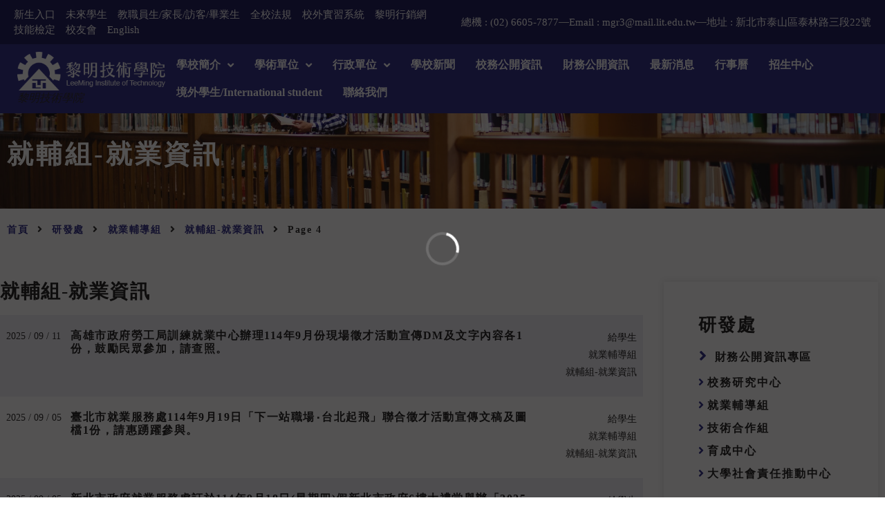

--- FILE ---
content_type: text/html; charset=UTF-8
request_url: https://www.lit.edu.tw/rd_cat/rd-02-01/page/4/
body_size: 30654
content:
<!doctype html>
<html lang="zh-TW">
<head>
	<meta charset="UTF-8">
	<meta name="viewport" content="width=device-width, initial-scale=1">
	<link rel="profile" href="http://gmpg.org/xfn/11">
	<title>就輔組-就業資訊 &#8211; 第 4 頁 &#8211; 黎明技術學院</title>
<meta name='robots' content='max-image-preview:large' />
            <script type="text/javascript"> var epic_news_ajax_url = 'https://www.lit.edu.tw/?epic-ajax-request=epic-ne'; </script>
            <link rel="alternate" type="application/rss+xml" title="訂閱《黎明技術學院》&raquo; 資訊提供" href="https://www.lit.edu.tw/feed/" />
<link rel="alternate" type="application/rss+xml" title="訂閱《黎明技術學院》&raquo; 留言的資訊提供" href="https://www.lit.edu.tw/comments/feed/" />
<link rel="alternate" type="application/rss+xml" title="訂閱《黎明技術學院》&raquo; 研發處分類〈就輔組-就業資訊〉的資訊提供" href="https://www.lit.edu.tw/rd_cat/rd-02-01/feed/" />
<style id='wp-img-auto-sizes-contain-inline-css'>
img:is([sizes=auto i],[sizes^="auto," i]){contain-intrinsic-size:3000px 1500px}
/*# sourceURL=wp-img-auto-sizes-contain-inline-css */
</style>
<link rel='stylesheet' id='dce-animations-css' href='https://www.lit.edu.tw/wp-content/plugins/dynamic-content-for-elementor/assets/css/animations.css?ver=3.3.21' media='all' />
<link rel='stylesheet' id='mec-select2-style-css' href='https://www.lit.edu.tw/wp-content/plugins/modern-events-calendar-lite/assets/packages/select2/select2.min.css?ver=6.5.2' media='all' />
<link rel='stylesheet' id='mec-font-icons-css' href='https://www.lit.edu.tw/wp-content/plugins/modern-events-calendar-lite/assets/css/iconfonts.css?ver=a7d54236fd374be4eb566fdf98a6eef6' media='all' />
<link rel='stylesheet' id='mec-frontend-style-css' href='https://www.lit.edu.tw/wp-content/plugins/modern-events-calendar-lite/assets/css/frontend.min.css?ver=6.5.2' media='all' />
<link rel='stylesheet' id='mec-tooltip-style-css' href='https://www.lit.edu.tw/wp-content/plugins/modern-events-calendar-lite/assets/packages/tooltip/tooltip.css?ver=a7d54236fd374be4eb566fdf98a6eef6' media='all' />
<link rel='stylesheet' id='mec-tooltip-shadow-style-css' href='https://www.lit.edu.tw/wp-content/plugins/modern-events-calendar-lite/assets/packages/tooltip/tooltipster-sideTip-shadow.min.css?ver=a7d54236fd374be4eb566fdf98a6eef6' media='all' />
<link rel='stylesheet' id='featherlight-css' href='https://www.lit.edu.tw/wp-content/plugins/modern-events-calendar-lite/assets/packages/featherlight/featherlight.css?ver=a7d54236fd374be4eb566fdf98a6eef6' media='all' />
<link rel='stylesheet' id='mec-lity-style-css' href='https://www.lit.edu.tw/wp-content/plugins/modern-events-calendar-lite/assets/packages/lity/lity.min.css?ver=a7d54236fd374be4eb566fdf98a6eef6' media='all' />
<link rel='stylesheet' id='mec-general-calendar-style-css' href='https://www.lit.edu.tw/wp-content/plugins/modern-events-calendar-lite/assets/css/mec-general-calendar.css?ver=a7d54236fd374be4eb566fdf98a6eef6' media='all' />
<link rel='stylesheet' id='hello-elementor-theme-style-css' href='https://www.lit.edu.tw/wp-content/themes/hello-elementor/assets/css/theme.css?ver=3.4.5' media='all' />
<link rel='stylesheet' id='jet-menu-hello-css' href='https://www.lit.edu.tw/wp-content/plugins/jet-menu/integration/themes/hello-elementor/assets/css/style.css?ver=2.4.17' media='all' />
<link rel='stylesheet' id='jkit-elements-main-css' href='https://www.lit.edu.tw/wp-content/plugins/jeg-elementor-kit/assets/css/elements/main.css?ver=3.0.1' media='all' />
<style id='wp-emoji-styles-inline-css'>

	img.wp-smiley, img.emoji {
		display: inline !important;
		border: none !important;
		box-shadow: none !important;
		height: 1em !important;
		width: 1em !important;
		margin: 0 0.07em !important;
		vertical-align: -0.1em !important;
		background: none !important;
		padding: 0 !important;
	}
/*# sourceURL=wp-emoji-styles-inline-css */
</style>
<link rel='stylesheet' id='jet-engine-frontend-css' href='https://www.lit.edu.tw/wp-content/plugins/jet-engine/assets/css/frontend.css?ver=3.7.9.1' media='all' />
<link rel='stylesheet' id='euis-css' href='https://www.lit.edu.tw/wp-content/plugins/unlimited-elementor-inner-sections-by-taspristudio/public/css/euis-public.css?ver=1.0.0' media='all' />
<link rel='stylesheet' id='jet-blocks-css' href='https://www.lit.edu.tw/wp-content/uploads/elementor/css/custom-jet-blocks.css?ver=1.3.21' media='all' />
<link rel='stylesheet' id='elementor-icons-css' href='https://www.lit.edu.tw/wp-content/plugins/elementor/assets/lib/eicons/css/elementor-icons.min.css?ver=5.44.0' media='all' />
<link rel='stylesheet' id='elementor-frontend-css' href='https://www.lit.edu.tw/wp-content/uploads/elementor/css/custom-frontend.min.css?ver=1766299208' media='all' />
<link rel='stylesheet' id='elementor-post-207-css' href='https://www.lit.edu.tw/wp-content/uploads/elementor/css/post-207.css?ver=1766299209' media='all' />
<link rel='stylesheet' id='dashicons-css' href='https://www.lit.edu.tw/wp-includes/css/dashicons.min.css?ver=a7d54236fd374be4eb566fdf98a6eef6' media='all' />
<link rel='stylesheet' id='jet-blog-css' href='https://www.lit.edu.tw/wp-content/plugins/jet-blog/assets/css/jet-blog.css?ver=2.4.7' media='all' />
<link rel='stylesheet' id='jet-tabs-frontend-css' href='https://www.lit.edu.tw/wp-content/plugins/jet-tabs/assets/css/jet-tabs-frontend.css?ver=2.2.12' media='all' />
<link rel='stylesheet' id='swiper-css' href='https://www.lit.edu.tw/wp-content/plugins/elementor/assets/lib/swiper/v8/css/swiper.min.css?ver=8.4.5' media='all' />
<link rel='stylesheet' id='hello-elementor-css' href='https://www.lit.edu.tw/wp-content/themes/hello-elementor/assets/css/reset.css?ver=3.4.5' media='all' />
<link rel='stylesheet' id='hello-elementor-header-footer-css' href='https://www.lit.edu.tw/wp-content/themes/hello-elementor/assets/css/header-footer.css?ver=3.4.5' media='all' />
<link rel='stylesheet' id='jet-menu-public-styles-css' href='https://www.lit.edu.tw/wp-content/plugins/jet-menu/assets/public/css/public.css?ver=2.4.17' media='all' />
<link rel='stylesheet' id='jet-popup-frontend-css' href='https://www.lit.edu.tw/wp-content/plugins/jet-popup/assets/css/jet-popup-frontend.css?ver=2.0.20' media='all' />
<link rel='stylesheet' id='elementor-post-22142-css' href='https://www.lit.edu.tw/wp-content/uploads/elementor/css/post-22142.css?ver=1766299209' media='all' />
<link rel='stylesheet' id='elementor-post-22157-css' href='https://www.lit.edu.tw/wp-content/uploads/elementor/css/post-22157.css?ver=1766299210' media='all' />
<link rel='stylesheet' id='jet-theme-core-frontend-styles-css' href='https://www.lit.edu.tw/wp-content/plugins/jet-theme-core/assets/css/frontend.css?ver=2.3.0.3' media='all' />
<link rel='stylesheet' id='widget-heading-css' href='https://www.lit.edu.tw/wp-content/plugins/elementor/assets/css/widget-heading.min.css?ver=3.33.0' media='all' />
<link rel='stylesheet' id='elementor-post-8086-css' href='https://www.lit.edu.tw/wp-content/uploads/elementor/css/post-8086.css?ver=1766299533' media='all' />
<link rel='stylesheet' id='epic-icon-css' href='https://www.lit.edu.tw/wp-content/plugins/epic-news-element/assets/fonts/jegicon/jegicon.css?ver=a7d54236fd374be4eb566fdf98a6eef6' media='all' />
<link rel='stylesheet' id='font-awesome-css' href='https://www.lit.edu.tw/wp-content/plugins/elementor/assets/lib/font-awesome/css/font-awesome.min.css?ver=4.7.0' media='all' />
<link rel='stylesheet' id='epic-style-css' href='https://www.lit.edu.tw/wp-content/plugins/epic-news-element/assets/css/style.min.css?ver=a7d54236fd374be4eb566fdf98a6eef6' media='all' />
<link rel='stylesheet' id='elementor-icons-shared-0-css' href='https://www.lit.edu.tw/wp-content/plugins/elementor/assets/lib/font-awesome/css/fontawesome.min.css?ver=5.15.3' media='all' />
<link rel='stylesheet' id='elementor-icons-fa-solid-css' href='https://www.lit.edu.tw/wp-content/plugins/elementor/assets/lib/font-awesome/css/solid.min.css?ver=5.15.3' media='all' />
<link rel='stylesheet' id='elementor-icons-fa-brands-css' href='https://www.lit.edu.tw/wp-content/plugins/elementor/assets/lib/font-awesome/css/brands.min.css?ver=5.15.3' media='all' />
<link rel='stylesheet' id='elementor-icons-jkiticon-css' href='https://www.lit.edu.tw/wp-content/plugins/jeg-elementor-kit/assets/fonts/jkiticon/jkiticon.css?ver=3.0.1' media='all' />
<script src="https://www.lit.edu.tw/wp-includes/js/jquery/jquery.min.js?ver=3.7.1" id="jquery-core-js"></script>
<script src="https://www.lit.edu.tw/wp-includes/js/jquery/jquery-migrate.min.js?ver=3.4.1" id="jquery-migrate-js"></script>
<script src="https://www.lit.edu.tw/wp-content/plugins/modern-events-calendar-lite/assets/js/mec-general-calendar.js?ver=6.5.2" id="mec-general-calendar-script-js"></script>
<script id="mec-frontend-script-js-extra">
var mecdata = {"day":"day","days":"days","hour":"hour","hours":"hours","minute":"minute","minutes":"minutes","second":"second","seconds":"seconds","elementor_edit_mode":"no","recapcha_key":"","ajax_url":"https://www.lit.edu.tw/wp-admin/admin-ajax.php","fes_nonce":"8b0ef5ca31","current_year":"2026","current_month":"01","datepicker_format":"yy-mm-dd&Y-m-d"};
//# sourceURL=mec-frontend-script-js-extra
</script>
<script src="https://www.lit.edu.tw/wp-content/plugins/modern-events-calendar-lite/assets/js/frontend.js?ver=6.5.2" id="mec-frontend-script-js"></script>
<script src="https://www.lit.edu.tw/wp-content/plugins/modern-events-calendar-lite/assets/js/events.js?ver=6.5.2" id="mec-events-script-js"></script>
<script src="https://www.lit.edu.tw/wp-content/plugins/unlimited-elementor-inner-sections-by-taspristudio/public/js/euis-public.js?ver=1.0.0" id="euis-js"></script>
<link rel="https://api.w.org/" href="https://www.lit.edu.tw/wp-json/" /><link rel="alternate" title="JSON" type="application/json" href="https://www.lit.edu.tw/wp-json/wp/v2/rd_cat/403" /><link rel="EditURI" type="application/rsd+xml" title="RSD" href="https://www.lit.edu.tw/xmlrpc.php?rsd" />

<meta name="generator" content="Elementor 3.33.0; features: additional_custom_breakpoints; settings: css_print_method-external, google_font-enabled, font_display-auto">
			<style>
				.e-con.e-parent:nth-of-type(n+4):not(.e-lazyloaded):not(.e-no-lazyload),
				.e-con.e-parent:nth-of-type(n+4):not(.e-lazyloaded):not(.e-no-lazyload) * {
					background-image: none !important;
				}
				@media screen and (max-height: 1024px) {
					.e-con.e-parent:nth-of-type(n+3):not(.e-lazyloaded):not(.e-no-lazyload),
					.e-con.e-parent:nth-of-type(n+3):not(.e-lazyloaded):not(.e-no-lazyload) * {
						background-image: none !important;
					}
				}
				@media screen and (max-height: 640px) {
					.e-con.e-parent:nth-of-type(n+2):not(.e-lazyloaded):not(.e-no-lazyload),
					.e-con.e-parent:nth-of-type(n+2):not(.e-lazyloaded):not(.e-no-lazyload) * {
						background-image: none !important;
					}
				}
			</style>
			
<!-- Load Facebook SDK for JavaScript -->
<div id="fb-root"></div>
<script>(function(d, s, id) {
var js, fjs = d.getElementsByTagName(s)[0];
if (d.getElementById(id)) return;
js = d.createElement(s); js.id = id;
js.src = "https://connect.facebook.net/zh_TW/sdk.js#xfbml=1&version=v3.0";
fjs.parentNode.insertBefore(js, fjs);
}(document, 'script', 'facebook-jssdk'));</script>
<style id='wpcb-styles-header'>
.news-list_slider .size-500 {
  padding-bottom: 70%;
}
.news-lists .jeg_post_meta {
  margin-top: 15px;
}
.news-lists .jeg_post_meta .jeg_meta_author {
  display: none;
}
.news-lists .jeg_post_meta .jeg_meta_date {
  font-size: 14px;
}
.news-lists .jeg_post_meta .jeg_meta_date:before {
  display: none;
}
.news-lists .jeg_post_meta .jeg_meta_date i {
  color: #CCCCCC;
  margin-right: 6px;
}
.news-lists .jeg_post_meta .jeg_meta_comment {
  display: none;
}
.news-lists .jeg_post_excerpt {
  display: none;
}

.announcement-list article {
  padding: 20px 0 0 10px;
  padding-bottom: 25px !important;
}
.announcement-list article:hover {
  background-color: #36348e;
  transition: ease-in-out;
  transition-duration: 0.35s;
}
.announcement-list article:hover h3.dce-post-title a, .announcement-list article:hover .dce-post-date, .announcement-list article:hover .dce-author-display_name, .announcement-list article:hover .dce-post-ptype {
  color: white !important;
  transition: ease-in-out !important;
  transition-duration: 0.35s !important;
}
.announcement-list article:nth-child(odd) {
  background-color: rgba(54, 52, 142, 0.08);
  transition: ease-in-out;
  transition-duration: 0.35s;
}
.announcement-list article:nth-child(odd):hover {
  background-color: #36348e;
  transition: ease-in-out;
  transition-duration: 0.35s;
}
.announcement-list article div.dce-post-block {
  flex-direction: initial !important;
}
.announcement-list article div.dce-post-block .dce-item_title {
  max-width: 80%;
  flex-grow: 2;
}
.announcement-list article div.dce-post-block .dce-item_title .dce-post-title {
  line-height: 1.8rem;
}
.announcement-list article div.dce-post-block .dce-item_date {
  width: 12%;
}
.announcement-list article .dce-item_author {
  position: absolute;
  right: 10px;
}
.announcement-list article .dce-item_author .dce-author-image {
  display: none;
}

.single-share .social-share-list {
  padding-top: 2px;
}
.single-share .social-share-list i {
  margin-bottom: 5px;
}
.post-attachment-wrap .dce-acf-repeater ul {
  border: 1px #D2D2D2 dotted;
  padding: 20px;
  border-radius: 10px;
  background: rgba(255, 208, 138, 0.15);
}
.post-attachment-wrap .dce-acf-repeater ul li i {
  color: #36348E !important;
}
.post-attachment-wrap .dce-acf-repeater ul li span a {
  color: #292929 !important;
}
.post-attachment-wrap .dce-acf-repeater ul li span a:hover {
  text-decoration: underline !important;
}

ul.sub-top-menu {
  display: flex;
}
ul.sub-top-menu li {
  list-style: none;
  padding-right: 10px;
  color: #fff;
}
ul.sub-top-menu li a {
  color: #fff;
}
.main-sub-menu-wrap li:after {
  margin-bottom: 20px;
}
.main-head-wrapper #menu-main-menu .current-menu-item a, .main-head-wrapper #menu-main-menu .current-menu-ancestor a {
  color: #ffc53a;
}
.main-head-wrapper .header-menu-wrap .elementor-widget-wrap {
  display: flex !important;
  justify-content: space-between !important;
  flex-wrap: nowrap !important;
}
.main-head-wrapper .header-menu-wrap .elementor-widget-wrap .elementor-element {
  display: contents;
}
@media screen and (max-width: 1400px) {
  .elementor-element-db2a6d4 {
    display: none !important;
  }
}
@media screen and (max-width: 1280px) {
  .elementor-22142 .elementor-element.elementor-element-99f9048 .menu-item-link-top .jet-nav-link-text {
    font-size: 16px;
  }
}
@media screen and (max-width: 1180px) {
  .elementor-22142 .elementor-element.elementor-element-99f9048 .menu-item-link-top .jet-nav-link-text {
    font-size: 15px;
  }
  .jet-nav .menu-item-link.menu-item-link-top {
    padding: 8px 12px;
  }
}
@media screen and (max-width: 1090px) {
  .elementor-22142 .elementor-element.elementor-element-99f9048 .menu-item-link-top .jet-nav-link-text {
    font-size: 14px;
  }
  .jet-nav .menu-item-link.menu-item-link-top {
    padding: 8px 10px;
  }
}
@media screen and (max-width: 1024px) {
  .header-menu-wrap .elementor-widget-wrap .elementor-element:nth-of-type(2) {
    display: block !important;
    margin-right: 30px !important;
  }
  .header-menu-wrap .elementor-widget-wrap .elementor-element:nth-of-type(3) {
    display: none !important;
  }
}
.menu-under-line {
  border-bottom: 1px #8f8f8f solid !important;
}
.mobile-menu-first-item {
  border-top: 1px #8f8f8f solid !important;
  margin-top: 20px !important;
  padding-top: 20px !important;
}
.ekit-template-content-header {
  /* -- Changing the menu background on scroll effect -- */
}
.ekit-template-content-header .elementor-sticky--effects {
  background: #36348e !important;
  /* change the background color here*/
  z-index: 999 !important;
}
.ekit-template-content-header .elementor-sticky--effects .sticky-menu-items ul li a {
  color: #fff !important;
}
.ekit-template-content-header .elementor-sticky--effects, .ekit-template-content-header .sticky-menu-items ul li a {
  transition: 0.5s all ease-in-out;
}
.footer-sec-01-wrap .elementor-widget-container p a, .footer-sec-02-wrap .elementor-widget-container p a, .footer-sec-03-wrap .elementor-widget-container p a, .footer-sec-04-wrap .elementor-widget-container p a {
  color: white !important;
}
.footer-sec-01-wrap .elementor-widget-container p a:hover, .footer-sec-02-wrap .elementor-widget-container p a:hover, .footer-sec-03-wrap .elementor-widget-container p a:hover, .footer-sec-04-wrap .elementor-widget-container p a:hover {
  color: #ffc53a !important;
}
.elementor-element-b1f792c li.elementor-icon-list-item:after {
  top: 10px;
}
.accordion-cats-wrap .accordionjs .acc_section.acc_active > .acc_head {
  background: white !important;
  border: 0 !important;
}
.accordion-cats-wrap ul {
  margin: 5px 0 0 0 !important;
}
.accordion-cats-wrap ul li {
  border: 0 !important;
  margin-bottom: 15px !important;
}
.accordion-cats-wrap ul li .acc_head {
  padding: 0 !important;
}
.accordion-cats-wrap ul li h4 {
  margin: 0 !important;
}
.accordion-cats-wrap ul li h4 .accordion-title {
  font-size: 16px !important;
  padding-left: 3px;
}

.elementor-icon-list-items .secretariats-option-cat-icon {
  padding-right: 10px;
}
.elementor-icon-list-items .secretariats-option-cat-icon i {
  color: #36348E;
  font-size: 22px;
}
.service-list-wrapper {
  width: 100%;
  display: flex;
  flex-wrap: wrap;
  align-items: stretch;
}
.service-list-wrapper .jet-listing-dynamic-repeater__item {
  width: 295px;
  display: grid;
  margin: 0 15px 25px 0;
}
.service-list-wrapper .jet-listing-dynamic-repeater__item:nth-of-type(1) {
  background-color: #54c7c8;
}
.service-list-wrapper .jet-listing-dynamic-repeater__item:nth-of-type(2) {
  background-color: #ff9b52;
}
.service-list-wrapper .jet-listing-dynamic-repeater__item:nth-of-type(3) {
  background-color: #659df9;
}
.service-list-wrapper .jet-listing-dynamic-repeater__item:nth-of-type(4) {
  background-color: #fac246;
}
.service-list-wrapper .jet-listing-dynamic-repeater__item:nth-of-type(5) {
  background-color: #ff6e69;
}
.service-list-wrapper .jet-listing-dynamic-repeater__item:nth-of-type(6) {
  background-color: #53b5ff;
}
.service-list-wrapper .jet-listing-dynamic-repeater__item:nth-of-type(7) {
  background-color: #4fd08f;
}
.service-list-wrapper .jet-listing-dynamic-repeater__item:nth-of-type(8) {
  background-color: #f67ea3;
}
.service-list-wrapper .jet-listing-dynamic-repeater__item:nth-of-type(9) {
  background-color: #54c7c8;
}
.service-list-wrapper .jet-listing-dynamic-repeater__item a {
  display: block;
}
.service-list-wrapper .jet-listing-dynamic-repeater__item img {
  max-width: 50px;
  width: 50px;
  display: block;
  margin: 0 auto 10px auto;
}
.service-list-wrapper .jet-listing-dynamic-repeater__item p {
  color: #292929;
  text-align: center;
}
.admin_announce-list .filter-active {
  color: white;
  background: #36348E;
  padding: 5px 20px 6px 20px;
}
.admin_announce-list article {
  padding: 20px 0 0 0;
  padding-bottom: 23px !important;
}
.admin_announce-list article:hover {
  background-color: #36348e;
  transition: ease-in-out;
  transition-duration: 0.35s;
}
.admin_announce-list article:hover h3.dce-post-title a, .admin_announce-list article:hover .dce-post-date, .admin_announce-list article:hover .dce-author-display_name, .admin_announce-list article:hover .dce-terms-list li a {
  color: white !important;
  transition: ease-in-out !important;
  transition-duration: 0.35s !important;
}
.admin_announce-list article:nth-child(odd) {
  background-color: rgba(54, 52, 142, 0.08);
  transition: ease-in-out;
  transition-duration: 0.35s;
}
.admin_announce-list article:nth-child(odd):hover {
  background-color: #36348e;
  transition: ease-in-out;
  transition-duration: 0.35s;
}
.admin_announce-list article .dce-post-block {
  flex-direction: row !important;
}
.admin_announce-list article .dce-post-block .dce-item_date {
  width: 10%;
  margin-left: 1%;
}
.admin_announce-list article .dce-post-block .dce-item_title {
  width: 72%;
}
.admin_announce-list article .dce-post-block .dce-item_termstaxonomy {
  width: 16%;
  margin-right: 1%;
}
.admin_announce-list article .dce-post-block .dce-item_termstaxonomy .dce-post-terms {
  display: flex;
  flex-direction: column;
}
.admin_announce-list article .dce-post-block .dce-item_termstaxonomy .dce-post-terms .dce-terms-list {
  display: flex;
  flex-direction: column;
}
.friend-link-wrap img {
  width: 100%;
  height: auto;
}
.view-more-button {
  margin-top: 30px;
}
.team-list {
  width: 100%;
  display: flex;
  flex-wrap: wrap;
}
.team-list .jet-listing-dynamic-repeater__item {
  width: calc(100% / 4);
  margin-bottom: 20px;
}
.team-list .jet-listing-dynamic-repeater__item span {
  color: #36348E;
  font-size: 14px;
  letter-spacing: 1.2px;
}
.team-list .jet-listing-dynamic-repeater__item h3 {
  font-size: 22px;
  line-height: 3rem;
  letter-spacing: 5px;
}
.team-list .jet-listing-dynamic-repeater__item div {
  display: block;
}
@media screen and (max-width: 768px) {
  .team-list .jet-listing-dynamic-repeater__item {
    width: calc(100% / 2);
  }
}
@media screen and (max-width: 640px) {
  .team-list .jet-listing-dynamic-repeater__item {
    width: calc(100% / 1);
  }
}
.accordion-cats-wrap h4.elementor-tab-title {
  padding: 10px 0 10px 0;
}
.accordion-cats-wrap h4.elementor-tab-title .elementor-accordion-icon-left {
  margin-right: -10px !important;
}
.accordion-cats-wrap h4.elementor-tab-title a.elementor-accordion-title {
  font-size: 16px;
  display: block;
  line-height: 24px;
}
.accordion-cats-wrap .elementor-accordion-item {
  border: 0;
}
.accordion-cats-wrap .elementor-tab-content {
  border: 0;
}

.home-banner-text {
  display: block;
  position: absolute;
  z-index: -5;
  width: 100%;
  top: 0;
}
.home-banner-video {
  display: block;
  position: absolute;
  z-index: -10;
  width: 100%;
  top: 0;
}
.home-banner-video .jet-video {
  height: 0px !important;
  padding-bottom: 725px !important;
}
@media screen and (max-width: 1056px) {
  .home-banner-video .jet-video {
    padding-bottom: 755px !important;
  }
  .home-banner-video .jet-video video {
    height: 755px !important;
  }
}
@media screen and (max-width: 768px) {
  .home-banner-video .jet-video {
    padding-bottom: 76% !important;
  }
  .home-banner-video .jet-video video {
    height: 76% !important;
  }
}
@media screen and (max-width: 640px) {
  .home-banner-video .jet-video {
    padding-bottom: 78% !important;
  }
  .home-banner-video .jet-video video {
    height: 78% !important;
  }
}
@media screen and (max-width: 626px) {
  .home-banner-video .jet-video {
    padding-bottom: 81.5% !important;
  }
  .home-banner-video .jet-video video {
    height: 81.5% !important;
  }
}
@media screen and (max-width: 570px) {
  .home-banner-video .jet-video {
    padding-bottom: 83% !important;
  }
  .home-banner-video .jet-video video {
    height: 83% !important;
  }
}
@media screen and (max-width: 520px) {
  .home-banner-video .jet-video {
    padding-bottom: 85% !important;
  }
  .home-banner-video .jet-video video {
    height: 85% !important;
  }
}
</style><script type="text/javascript">
jQuery(document).ready(function () {
	jQuery('.sidebar-term-list ul li').prepend('<i aria-hidden="true" class="fas fa-chevron-right" style="color: #36348E;padding-right:10px;"></i>'); 
	
	jQuery('.admin_menu .menu-item-type-custom a').prepend('<i aria-hidden="true" class="fas fa-chevron-right" style="color: #36348E;padding-right:10px;"></i>'); 
});</script><link rel="icon" href="https://www.lit.edu.tw/wp-content/uploads/2021/07/favicon.png" sizes="32x32" />
<link rel="icon" href="https://www.lit.edu.tw/wp-content/uploads/2021/07/favicon.png" sizes="192x192" />
<link rel="apple-touch-icon" href="https://www.lit.edu.tw/wp-content/uploads/2021/07/favicon.png" />
<meta name="msapplication-TileImage" content="https://www.lit.edu.tw/wp-content/uploads/2021/07/favicon.png" />
<style id="jeg_dynamic_css" type="text/css" data-type="jeg_custom-css"></style><style type="text/css">.mec-event-grid-minimal .mec-modal-booking-button:hover, .mec-events-timeline-wrap .mec-organizer-item a, .mec-events-timeline-wrap .mec-organizer-item:after, .mec-events-timeline-wrap .mec-shortcode-organizers i, .mec-timeline-event .mec-modal-booking-button, .mec-wrap .mec-map-lightbox-wp.mec-event-list-classic .mec-event-date, .mec-timetable-t2-col .mec-modal-booking-button:hover, .mec-event-container-classic .mec-modal-booking-button:hover, .mec-calendar-events-side .mec-modal-booking-button:hover, .mec-event-grid-yearly  .mec-modal-booking-button, .mec-events-agenda .mec-modal-booking-button, .mec-event-grid-simple .mec-modal-booking-button, .mec-event-list-minimal  .mec-modal-booking-button:hover, .mec-timeline-month-divider,  .mec-wrap.colorskin-custom .mec-totalcal-box .mec-totalcal-view span:hover,.mec-wrap.colorskin-custom .mec-calendar.mec-event-calendar-classic .mec-selected-day,.mec-wrap.colorskin-custom .mec-color, .mec-wrap.colorskin-custom .mec-event-sharing-wrap .mec-event-sharing > li:hover a, .mec-wrap.colorskin-custom .mec-color-hover:hover, .mec-wrap.colorskin-custom .mec-color-before *:before ,.mec-wrap.colorskin-custom .mec-widget .mec-event-grid-classic.owl-carousel .owl-nav i,.mec-wrap.colorskin-custom .mec-event-list-classic a.magicmore:hover,.mec-wrap.colorskin-custom .mec-event-grid-simple:hover .mec-event-title,.mec-wrap.colorskin-custom .mec-single-event .mec-event-meta dd.mec-events-event-categories:before,.mec-wrap.colorskin-custom .mec-single-event-date:before,.mec-wrap.colorskin-custom .mec-single-event-time:before,.mec-wrap.colorskin-custom .mec-events-meta-group.mec-events-meta-group-venue:before,.mec-wrap.colorskin-custom .mec-calendar .mec-calendar-side .mec-previous-month i,.mec-wrap.colorskin-custom .mec-calendar .mec-calendar-side .mec-next-month:hover,.mec-wrap.colorskin-custom .mec-calendar .mec-calendar-side .mec-previous-month:hover,.mec-wrap.colorskin-custom .mec-calendar .mec-calendar-side .mec-next-month:hover,.mec-wrap.colorskin-custom .mec-calendar.mec-event-calendar-classic dt.mec-selected-day:hover,.mec-wrap.colorskin-custom .mec-infowindow-wp h5 a:hover, .colorskin-custom .mec-events-meta-group-countdown .mec-end-counts h3,.mec-calendar .mec-calendar-side .mec-next-month i,.mec-wrap .mec-totalcal-box i,.mec-calendar .mec-event-article .mec-event-title a:hover,.mec-attendees-list-details .mec-attendee-profile-link a:hover,.mec-wrap.colorskin-custom .mec-next-event-details li i, .mec-next-event-details i:before, .mec-marker-infowindow-wp .mec-marker-infowindow-count, .mec-next-event-details a,.mec-wrap.colorskin-custom .mec-events-masonry-cats a.mec-masonry-cat-selected,.lity .mec-color,.lity .mec-color-before :before,.lity .mec-color-hover:hover,.lity .mec-wrap .mec-color,.lity .mec-wrap .mec-color-before :before,.lity .mec-wrap .mec-color-hover:hover,.leaflet-popup-content .mec-color,.leaflet-popup-content .mec-color-before :before,.leaflet-popup-content .mec-color-hover:hover,.leaflet-popup-content .mec-wrap .mec-color,.leaflet-popup-content .mec-wrap .mec-color-before :before,.leaflet-popup-content .mec-wrap .mec-color-hover:hover, .mec-calendar.mec-calendar-daily .mec-calendar-d-table .mec-daily-view-day.mec-daily-view-day-active.mec-color, .mec-map-boxshow div .mec-map-view-event-detail.mec-event-detail i,.mec-map-boxshow div .mec-map-view-event-detail.mec-event-detail:hover,.mec-map-boxshow .mec-color,.mec-map-boxshow .mec-color-before :before,.mec-map-boxshow .mec-color-hover:hover,.mec-map-boxshow .mec-wrap .mec-color,.mec-map-boxshow .mec-wrap .mec-color-before :before,.mec-map-boxshow .mec-wrap .mec-color-hover:hover, .mec-choosen-time-message, .mec-booking-calendar-month-navigation .mec-next-month:hover, .mec-booking-calendar-month-navigation .mec-previous-month:hover, .mec-yearly-view-wrap .mec-agenda-event-title a:hover, .mec-yearly-view-wrap .mec-yearly-title-sec .mec-next-year i, .mec-yearly-view-wrap .mec-yearly-title-sec .mec-previous-year i, .mec-yearly-view-wrap .mec-yearly-title-sec .mec-next-year:hover, .mec-yearly-view-wrap .mec-yearly-title-sec .mec-previous-year:hover, .mec-av-spot .mec-av-spot-head .mec-av-spot-box span, .mec-wrap.colorskin-custom .mec-calendar .mec-calendar-side .mec-previous-month:hover .mec-load-month-link, .mec-wrap.colorskin-custom .mec-calendar .mec-calendar-side .mec-next-month:hover .mec-load-month-link, .mec-yearly-view-wrap .mec-yearly-title-sec .mec-previous-year:hover .mec-load-month-link, .mec-yearly-view-wrap .mec-yearly-title-sec .mec-next-year:hover .mec-load-month-link, .mec-skin-list-events-container .mec-data-fields-tooltip .mec-data-fields-tooltip-box ul .mec-event-data-field-item a, .mec-booking-shortcode .mec-event-ticket-name, .mec-booking-shortcode .mec-event-ticket-price, .mec-booking-shortcode .mec-ticket-variation-name, .mec-booking-shortcode .mec-ticket-variation-price, .mec-booking-shortcode label, .mec-booking-shortcode .nice-select, .mec-booking-shortcode input, .mec-booking-shortcode span.mec-book-price-detail-description, .mec-booking-shortcode .mec-ticket-name, .mec-booking-shortcode label.wn-checkbox-label, .mec-wrap.mec-cart table tr td a {color: #3a609f}.mec-skin-carousel-container .mec-event-footer-carousel-type3 .mec-modal-booking-button:hover, .mec-wrap.colorskin-custom .mec-event-sharing .mec-event-share:hover .event-sharing-icon,.mec-wrap.colorskin-custom .mec-event-grid-clean .mec-event-date,.mec-wrap.colorskin-custom .mec-event-list-modern .mec-event-sharing > li:hover a i,.mec-wrap.colorskin-custom .mec-event-list-modern .mec-event-sharing .mec-event-share:hover .mec-event-sharing-icon,.mec-wrap.colorskin-custom .mec-event-list-modern .mec-event-sharing li:hover a i,.mec-wrap.colorskin-custom .mec-calendar:not(.mec-event-calendar-classic) .mec-selected-day,.mec-wrap.colorskin-custom .mec-calendar .mec-selected-day:hover,.mec-wrap.colorskin-custom .mec-calendar .mec-calendar-row  dt.mec-has-event:hover,.mec-wrap.colorskin-custom .mec-calendar .mec-has-event:after, .mec-wrap.colorskin-custom .mec-bg-color, .mec-wrap.colorskin-custom .mec-bg-color-hover:hover, .colorskin-custom .mec-event-sharing-wrap:hover > li, .mec-wrap.colorskin-custom .mec-totalcal-box .mec-totalcal-view span.mec-totalcalview-selected,.mec-wrap .flip-clock-wrapper ul li a div div.inn,.mec-wrap .mec-totalcal-box .mec-totalcal-view span.mec-totalcalview-selected,.event-carousel-type1-head .mec-event-date-carousel,.mec-event-countdown-style3 .mec-event-date,#wrap .mec-wrap article.mec-event-countdown-style1,.mec-event-countdown-style1 .mec-event-countdown-part3 a.mec-event-button,.mec-wrap .mec-event-countdown-style2,.mec-map-get-direction-btn-cnt input[type="submit"],.mec-booking button,span.mec-marker-wrap,.mec-wrap.colorskin-custom .mec-timeline-events-container .mec-timeline-event-date:before, .mec-has-event-for-booking.mec-active .mec-calendar-novel-selected-day, .mec-booking-tooltip.multiple-time .mec-booking-calendar-date.mec-active, .mec-booking-tooltip.multiple-time .mec-booking-calendar-date:hover, .mec-ongoing-normal-label, .mec-calendar .mec-has-event:after, .mec-event-list-modern .mec-event-sharing li:hover .telegram{background-color: #3a609f;}.mec-booking-tooltip.multiple-time .mec-booking-calendar-date:hover, .mec-calendar-day.mec-active .mec-booking-tooltip.multiple-time .mec-booking-calendar-date.mec-active{ background-color: #3a609f;}.mec-skin-carousel-container .mec-event-footer-carousel-type3 .mec-modal-booking-button:hover, .mec-timeline-month-divider, .mec-wrap.colorskin-custom .mec-single-event .mec-speakers-details ul li .mec-speaker-avatar a:hover img,.mec-wrap.colorskin-custom .mec-event-list-modern .mec-event-sharing > li:hover a i,.mec-wrap.colorskin-custom .mec-event-list-modern .mec-event-sharing .mec-event-share:hover .mec-event-sharing-icon,.mec-wrap.colorskin-custom .mec-event-list-standard .mec-month-divider span:before,.mec-wrap.colorskin-custom .mec-single-event .mec-social-single:before,.mec-wrap.colorskin-custom .mec-single-event .mec-frontbox-title:before,.mec-wrap.colorskin-custom .mec-calendar .mec-calendar-events-side .mec-table-side-day, .mec-wrap.colorskin-custom .mec-border-color, .mec-wrap.colorskin-custom .mec-border-color-hover:hover, .colorskin-custom .mec-single-event .mec-frontbox-title:before, .colorskin-custom .mec-single-event .mec-wrap-checkout h4:before, .colorskin-custom .mec-single-event .mec-events-meta-group-booking form > h4:before, .mec-wrap.colorskin-custom .mec-totalcal-box .mec-totalcal-view span.mec-totalcalview-selected,.mec-wrap .mec-totalcal-box .mec-totalcal-view span.mec-totalcalview-selected,.event-carousel-type1-head .mec-event-date-carousel:after,.mec-wrap.colorskin-custom .mec-events-masonry-cats a.mec-masonry-cat-selected, .mec-marker-infowindow-wp .mec-marker-infowindow-count, .mec-wrap.colorskin-custom .mec-events-masonry-cats a:hover, .mec-has-event-for-booking .mec-calendar-novel-selected-day, .mec-booking-tooltip.multiple-time .mec-booking-calendar-date.mec-active, .mec-booking-tooltip.multiple-time .mec-booking-calendar-date:hover, .mec-virtual-event-history h3:before, .mec-booking-tooltip.multiple-time .mec-booking-calendar-date:hover, .mec-calendar-day.mec-active .mec-booking-tooltip.multiple-time .mec-booking-calendar-date.mec-active, .mec-rsvp-form-box form > h4:before, .mec-wrap .mec-box-title::before, .mec-box-title::before  {border-color: #3a609f;}.mec-wrap.colorskin-custom .mec-event-countdown-style3 .mec-event-date:after,.mec-wrap.colorskin-custom .mec-month-divider span:before, .mec-calendar.mec-event-container-simple dl dt.mec-selected-day, .mec-calendar.mec-event-container-simple dl dt.mec-selected-day:hover{border-bottom-color:#3a609f;}.mec-wrap.colorskin-custom  article.mec-event-countdown-style1 .mec-event-countdown-part2:after{border-color: transparent transparent transparent #3a609f;}.mec-wrap.colorskin-custom .mec-box-shadow-color { box-shadow: 0 4px 22px -7px #3a609f;}.mec-events-timeline-wrap .mec-shortcode-organizers, .mec-timeline-event .mec-modal-booking-button, .mec-events-timeline-wrap:before, .mec-wrap.colorskin-custom .mec-timeline-event-local-time, .mec-wrap.colorskin-custom .mec-timeline-event-time ,.mec-wrap.colorskin-custom .mec-timeline-event-location,.mec-choosen-time-message { background: rgba(58,96,159,.11);}.mec-wrap.colorskin-custom .mec-timeline-events-container .mec-timeline-event-date:after{ background: rgba(58,96,159,.3);}.mec-booking-shortcode button { box-shadow: 0 2px 2px rgba(58 96 159 / 27%);}.mec-booking-shortcode button.mec-book-form-back-button{ background-color: rgba(58 96 159 / 40%);}.mec-events-meta-group-booking-shortcode{ background: rgba(58,96,159,.14);}.mec-booking-shortcode label.wn-checkbox-label, .mec-booking-shortcode .nice-select,.mec-booking-shortcode input, .mec-booking-shortcode .mec-book-form-gateway-label input[type=radio]:before, .mec-booking-shortcode input[type=radio]:checked:before, .mec-booking-shortcode ul.mec-book-price-details li, .mec-booking-shortcode ul.mec-book-price-details{ border-color: rgba(58 96 159 / 27%) !important;}.mec-booking-shortcode input::-webkit-input-placeholder,.mec-booking-shortcode textarea::-webkit-input-placeholder{color: #3a609f}.mec-booking-shortcode input::-moz-placeholder,.mec-booking-shortcode textarea::-moz-placeholder{color: #3a609f}.mec-booking-shortcode input:-ms-input-placeholder,.mec-booking-shortcode textarea:-ms-input-placeholder {color: #3a609f}.mec-booking-shortcode input:-moz-placeholder,.mec-booking-shortcode textarea:-moz-placeholder {color: #3a609f}.mec-booking-shortcode label.wn-checkbox-label:after, .mec-booking-shortcode label.wn-checkbox-label:before, .mec-booking-shortcode input[type=radio]:checked:after{background-color: #3a609f}.mec-wrap h1 a, .mec-wrap h2 a, .mec-wrap h3 a, .mec-wrap h4 a, .mec-wrap h5 a, .mec-wrap h6 a,.entry-content .mec-wrap h1 a, .entry-content .mec-wrap h2 a, .entry-content .mec-wrap h3 a,.entry-content  .mec-wrap h4 a, .entry-content .mec-wrap h5 a, .entry-content .mec-wrap h6 a {color: #1e73be !important;}</style><link rel='stylesheet' id='dce-style-css' href='https://www.lit.edu.tw/wp-content/plugins/dynamic-content-for-elementor/assets/css/style.min.css?ver=3.3.21' media='all' />
<link rel='stylesheet' id='dce-acf-repeater-css' href='https://www.lit.edu.tw/wp-content/plugins/dynamic-content-for-elementor/assets/css/acf-repeater.min.css?ver=3.3.21' media='all' />
<link rel='stylesheet' id='widget-icon-list-css' href='https://www.lit.edu.tw/wp-content/uploads/elementor/css/custom-widget-icon-list.min.css?ver=1766299208' media='all' />
<link rel='stylesheet' id='e-sticky-css' href='https://www.lit.edu.tw/wp-content/plugins/elementor-pro/assets/css/modules/sticky.min.css?ver=3.33.1' media='all' />
<link rel='stylesheet' id='widget-image-css' href='https://www.lit.edu.tw/wp-content/plugins/elementor/assets/css/widget-image.min.css?ver=3.33.0' media='all' />
<link rel='stylesheet' id='widget-social-icons-css' href='https://www.lit.edu.tw/wp-content/plugins/elementor/assets/css/widget-social-icons.min.css?ver=3.33.0' media='all' />
<link rel='stylesheet' id='e-apple-webkit-css' href='https://www.lit.edu.tw/wp-content/uploads/elementor/css/custom-apple-webkit.min.css?ver=1766299208' media='all' />
<link rel='stylesheet' id='dce-dynamic-visibility-css' href='https://www.lit.edu.tw/wp-content/plugins/dynamic-content-for-elementor/assets/css/dynamic-visibility.min.css?ver=3.3.21' media='all' />
<link rel='stylesheet' id='elementor-post-22210-css' href='https://www.lit.edu.tw/wp-content/uploads/elementor/css/post-22210.css?ver=1766299211' media='all' />
<link rel='stylesheet' id='elementor-post-8043-css' href='https://www.lit.edu.tw/wp-content/uploads/elementor/css/post-8043.css?ver=1766299534' media='all' />
<link rel='stylesheet' id='dce-dynamic-posts-css' href='https://www.lit.edu.tw/wp-content/plugins/dynamic-content-for-elementor/assets/css/dynamic-posts.min.css?ver=3.3.21' media='all' />
<link rel='stylesheet' id='dce-dynamicPosts-grid-css' href='https://www.lit.edu.tw/wp-content/plugins/dynamic-content-for-elementor/assets/css/dynamic-posts-skin-grid.min.css?ver=3.3.21' media='all' />
<link rel='stylesheet' id='widget-divider-css' href='https://www.lit.edu.tw/wp-content/plugins/elementor/assets/css/widget-divider.min.css?ver=3.33.0' media='all' />
<link rel='stylesheet' id='dce-accordionjs-css' href='https://www.lit.edu.tw/wp-content/plugins/dynamic-content-for-elementor/assets/node/accordionjs/accordion.css?ver=3.3.21' media='all' />
<link rel='stylesheet' id='elementor-post-1381-css' href='https://www.lit.edu.tw/wp-content/uploads/elementor/css/post-1381.css?ver=1728004633' media='all' />
<link rel='stylesheet' id='elementor-icons-fa-regular-css' href='https://www.lit.edu.tw/wp-content/plugins/elementor/assets/lib/font-awesome/css/regular.min.css?ver=5.15.3' media='all' />
<link rel='stylesheet' id='jet-elements-css' href='https://www.lit.edu.tw/wp-content/plugins/jet-elements/assets/css/jet-elements.css?ver=2.7.12.1' media='all' />
</head>
<body class="archive paged tax-rd_cat term-rd-02-01 term-403 wp-custom-logo wp-embed-responsive paged-4 wp-theme-hello-elementor wp-child-theme-hello-elementor-child jkit-color-scheme hello-elementor-default jet-mega-menu-location elementor-page-8086 elementor-default elementor-template-full-width elementor-kit-207">

		<div data-elementor-type="jet_header" data-elementor-id="22142" class="elementor elementor-22142" data-elementor-post-type="jet-theme-core">
						<section data-dce-background-color="#232160" class="elementor-section elementor-top-section elementor-element elementor-element-8dbd54a elementor-section-full_width elementor-hidden-tablet elementor-hidden-mobile elementor-section-height-default elementor-section-height-default" data-id="8dbd54a" data-element_type="section" data-settings="{&quot;jet_parallax_layout_list&quot;:[],&quot;background_background&quot;:&quot;classic&quot;,&quot;sticky&quot;:&quot;top&quot;,&quot;sticky_effects_offset&quot;:100,&quot;sticky_on&quot;:[&quot;desktop&quot;,&quot;tablet&quot;,&quot;mobile&quot;],&quot;sticky_offset&quot;:0,&quot;sticky_anchor_link_offset&quot;:0}">
						<div class="elementor-container elementor-column-gap-default">
					<div class="elementor-column elementor-col-100 elementor-top-column elementor-element elementor-element-75597f4" data-id="75597f4" data-element_type="column">
			<div class="elementor-widget-wrap elementor-element-populated">
						<div class="dce-fix-background-loop elementor-element elementor-element-8e24580 elementor-widget elementor-widget-dce-acf-repeater-v2" data-id="8e24580" data-element_type="widget" data-widget_type="dce-acf-repeater-v2.default">
				<div class="elementor-widget-container">
					<div class="dce-acf-repeater"><p class="repeater-item elementor-repeater-item-372fd8c"><a href="https://www.lit.edu.tw/%E6%96%B0%E7%94%9F%E5%85%A5%E5%8F%A3%E5%B0%88%E5%8D%80/" target="_blank" rel="nofollow">新生入口</a></p><p class="repeater-item elementor-repeater-item-372fd8c"><a href="https://www.lit.edu.tw/recruit/" target="_blank" rel="nofollow">未來學生</a></p><p class="repeater-item elementor-repeater-item-372fd8c"><a href="https://sso.lit.edu.tw/" target="_blank" rel="nofollow">教職員生/家長/訪客/畢業生</a></p><p class="repeater-item elementor-repeater-item-372fd8c"><a href="https://sso3.lit.edu.tw/RuleWeb/Rule_all" target="_blank" rel="nofollow">全校法規</a></p><p class="repeater-item elementor-repeater-item-372fd8c"><a href="https://pt.lit.edu.tw/" target="_blank" rel="nofollow">校外實習系統</a></p><p class="repeater-item elementor-repeater-item-372fd8c"><a href="https://shop.lit.edu.tw/" target="_blank" rel="nofollow">黎明行銷網</a></p><p class="repeater-item elementor-repeater-item-372fd8c"><a href="https://etest.lit.edu.tw/" target="_blank" rel="nofollow">技能檢定</a></p><p class="repeater-item elementor-repeater-item-372fd8c"><a href="https://alumni.lit.edu.tw/" target="_blank" rel="nofollow">校友會</a></p><p class="repeater-item elementor-repeater-item-372fd8c"><a href="https://www.lit.edu.tw/english/" target="_blank" rel="nofollow">English</a></p></div>				</div>
				</div>
				<div data-dce-text-color="#FFFFFF" class="elementor-element elementor-element-cd7cc4a elementor-icon-list--layout-inline elementor-align-right elementor-list-item-link-full_width elementor-widget elementor-widget-icon-list" data-id="cd7cc4a" data-element_type="widget" data-widget_type="icon-list.default">
				<div class="elementor-widget-container">
							<ul class="elementor-icon-list-items elementor-inline-items">
							<li class="elementor-icon-list-item elementor-inline-item">
											<a href="tel:+886229097811">

											<span class="elementor-icon-list-text">總機 : (02) 6605-7877</span>
											</a>
									</li>
								<li class="elementor-icon-list-item elementor-inline-item">
											<a href="mailto:mgr3@mail.lit.edu.tw">

											<span class="elementor-icon-list-text">Email : mgr3@mail.lit.edu.tw</span>
											</a>
									</li>
								<li class="elementor-icon-list-item elementor-inline-item">
											<a href="https://www.google.com.tw/maps/place/%E9%BB%8E%E6%98%8E%E6%8A%80%E8%A1%93%E5%AD%B8%E9%99%A2/@25.0662997,121.4179387,17z/data=!4m13!1m7!3m6!1s0x3442a6497f8f37c5:0xe9e11170ce870e46!2zMjQz5paw5YyX5biC5rOw5bGx5Y2A5rOw5p6X6Lev5LiJ5q61MjLomZ8!3b1!8m2!3d25.0662997!4d121.4201274!3m4!1s0x3442a62d852d4b21:0xddb49d72e284179!8m2!3d25.0657734!4d121.4204431?hl=zh-TW">

											<span class="elementor-icon-list-text">地址 : 新北市泰山區泰林路三段22號</span>
											</a>
									</li>
						</ul>
						</div>
				</div>
					</div>
		</div>
					</div>
		</section>
				<section class="elementor-section elementor-top-section elementor-element elementor-element-2220c6f8 elementor-section-content-middle elementor-section-full_width main-head-wrapper elementor-hidden-tablet elementor-hidden-mobile elementor-section-height-default elementor-section-height-default" data-id="2220c6f8" data-element_type="section" data-settings="{&quot;sticky&quot;:&quot;top&quot;,&quot;sticky_effects_offset&quot;:100,&quot;jet_parallax_layout_list&quot;:[{&quot;jet_parallax_layout_image&quot;:{&quot;url&quot;:&quot;&quot;,&quot;id&quot;:&quot;&quot;,&quot;size&quot;:&quot;&quot;},&quot;_id&quot;:&quot;e3b9515&quot;,&quot;jet_parallax_layout_image_tablet&quot;:{&quot;url&quot;:&quot;&quot;,&quot;id&quot;:&quot;&quot;,&quot;size&quot;:&quot;&quot;},&quot;jet_parallax_layout_image_mobile&quot;:{&quot;url&quot;:&quot;&quot;,&quot;id&quot;:&quot;&quot;,&quot;size&quot;:&quot;&quot;},&quot;jet_parallax_layout_speed&quot;:{&quot;unit&quot;:&quot;%&quot;,&quot;size&quot;:50,&quot;sizes&quot;:[]},&quot;jet_parallax_layout_type&quot;:&quot;scroll&quot;,&quot;jet_parallax_layout_direction&quot;:&quot;1&quot;,&quot;jet_parallax_layout_fx_direction&quot;:null,&quot;jet_parallax_layout_z_index&quot;:&quot;&quot;,&quot;jet_parallax_layout_bg_x&quot;:50,&quot;jet_parallax_layout_bg_x_tablet&quot;:&quot;&quot;,&quot;jet_parallax_layout_bg_x_mobile&quot;:&quot;&quot;,&quot;jet_parallax_layout_bg_y&quot;:50,&quot;jet_parallax_layout_bg_y_tablet&quot;:&quot;&quot;,&quot;jet_parallax_layout_bg_y_mobile&quot;:&quot;&quot;,&quot;jet_parallax_layout_bg_size&quot;:&quot;auto&quot;,&quot;jet_parallax_layout_bg_size_tablet&quot;:&quot;&quot;,&quot;jet_parallax_layout_bg_size_mobile&quot;:&quot;&quot;,&quot;jet_parallax_layout_animation_prop&quot;:&quot;transform&quot;,&quot;jet_parallax_layout_on&quot;:[&quot;desktop&quot;,&quot;tablet&quot;]}],&quot;sticky_offset&quot;:40,&quot;sticky_on&quot;:[&quot;desktop&quot;,&quot;tablet&quot;,&quot;mobile&quot;],&quot;sticky_anchor_link_offset&quot;:0}">
						<div class="elementor-container elementor-column-gap-default">
					<div data-dce-background-color="#36348E" class="elementor-column elementor-col-100 elementor-top-column elementor-element elementor-element-e9ed3c4 header-menu-wrap" data-id="e9ed3c4" data-element_type="column" data-settings="{&quot;background_background&quot;:&quot;classic&quot;}">
			<div class="elementor-widget-wrap elementor-element-populated">
						<div class="elementor-element elementor-element-2b44ce0a elementor-widget__width-initial elementor-widget-mobile__width-initial dce_masking-none elementor-widget elementor-widget-image" data-id="2b44ce0a" data-element_type="widget" data-widget_type="image.default">
				<div class="elementor-widget-container">
												<figure class="wp-caption">
											<a href="https://www.lit.edu.tw" title="黎明技術學院" alt="黎明技術學院">
							<img src="https://www.lit.edu.tw/wp-content/uploads/2021/07/LeeMing-Logo.png" class="attachment-full size-full wp-image-493" alt="黎明技術學院" decoding="async" />								</a>
											<figcaption class="widget-image-caption wp-caption-text">黎明技術學院</figcaption>
										</figure>
									</div>
				</div>
				<div class="elementor-element elementor-element-99f9048 jet-nav-align-flex-start elementor-widget elementor-widget-jet-nav-menu" data-id="99f9048" data-element_type="widget" data-widget_type="jet-nav-menu.default">
				<div class="elementor-widget-container">
					<nav class="jet-nav-wrap m-layout-tablet jet-mobile-menu jet-mobile-menu--default" data-mobile-trigger-device="tablet" data-mobile-layout="default">
<div class="jet-nav__mobile-trigger jet-nav-mobile-trigger-align-left">
	<span class="jet-nav__mobile-trigger-open jet-blocks-icon"><i aria-hidden="true" class="fas fa-bars"></i></span>	<span class="jet-nav__mobile-trigger-close jet-blocks-icon"><i aria-hidden="true" class="fas fa-times"></i></span></div><div class="menu-main-menu-container"><div class="jet-nav m-layout-tablet jet-nav--horizontal"><div class="menu-item menu-item-type-custom menu-item-object-custom menu-item-has-children jet-nav__item-345 jet-nav__item"><a href="javascript:void(0);" class="menu-item-link menu-item-link-depth-0 menu-item-link-top"><span class="jet-nav-link-text">學校簡介</span><div class="jet-nav-arrow"><i aria-hidden="true" class="fa fa-angle-down"></i></div></a>
<div  class="jet-nav__sub jet-nav-depth-0">
	<div class="menu-item menu-item-type-post_type menu-item-object-page jet-nav__item-1300 jet-nav__item jet-nav-item-sub"><a href="https://www.lit.edu.tw/about/" class="menu-item-link menu-item-link-depth-1 menu-item-link-sub"><span class="jet-nav-link-text">關於黎明</span></a></div>
	<div class="menu-item menu-item-type-post_type menu-item-object-page jet-nav__item-4247 jet-nav__item jet-nav-item-sub"><a href="https://www.lit.edu.tw/%E6%A0%A1%E9%95%B7%E5%AE%A4/" class="menu-item-link menu-item-link-depth-1 menu-item-link-sub"><span class="jet-nav-link-text">校長簡介</span></a></div>
	<div class="menu-item menu-item-type-post_type menu-item-object-page jet-nav__item-1297 jet-nav__item jet-nav-item-sub"><a href="https://www.lit.edu.tw/location/" class="menu-item-link menu-item-link-depth-1 menu-item-link-sub"><span class="jet-nav-link-text">地理位置</span></a></div>
	<div class="menu-item menu-item-type-post_type menu-item-object-page jet-nav__item-1299 jet-nav__item jet-nav-item-sub"><a href="https://www.lit.edu.tw/traffic-info/" class="menu-item-link menu-item-link-depth-1 menu-item-link-sub"><span class="jet-nav-link-text">交通位置</span></a></div>
	<div class="menu-item menu-item-type-post_type menu-item-object-page jet-nav__item-1298 jet-nav__item jet-nav-item-sub"><a href="https://www.lit.edu.tw/school-map/" class="menu-item-link menu-item-link-depth-1 menu-item-link-sub"><span class="jet-nav-link-text">學校配置</span></a></div>
</div>
</div>
<div class="menu-item menu-item-type-custom menu-item-object-custom menu-item-has-children jet-nav__item-236 jet-nav__item"><a href="javascript:void(0);" class="menu-item-link menu-item-link-depth-0 menu-item-link-top"><span class="jet-nav-link-text">學術單位</span><div class="jet-nav-arrow"><i aria-hidden="true" class="fa fa-angle-down"></i></div></a>
<div  class="jet-nav__sub jet-nav-depth-0">
	<div class="menu-item menu-item-type-custom menu-item-object-custom menu-item-has-children jet-nav__item-320 jet-nav__item jet-nav-item-sub"><a class="menu-item-link menu-item-link-depth-1 menu-item-link-sub"><span class="jet-nav-link-text">時尚創意學群</span><div class="jet-nav-arrow"><i aria-hidden="true" class="fa fa-angle-right"></i></div></a>
	<div  class="jet-nav__sub jet-nav-depth-1">
		<div class="menu-under-line menu-item menu-item-type-custom menu-item-object-custom jet-nav__item-4085 jet-nav__item jet-nav-item-sub"><a href="/fashion-design/" class="menu-item-link menu-item-link-depth-2 menu-item-link-sub"><span class="jet-nav-link-text">時尚創意學群</span></a></div>
		<div class="menu-item menu-item-type-custom menu-item-object-custom jet-nav__item-10334 jet-nav__item jet-nav-item-sub"><a href="http://cog.lit.edu.tw" class="menu-item-link menu-item-link-depth-2 menu-item-link-sub"><span class="jet-nav-link-text">電競產業人才培訓中心</span></a></div>
		<div class="menu-item menu-item-type-custom menu-item-object-custom jet-nav__item-324 jet-nav__item jet-nav-item-sub"><a target="_blank" href="https://ddm.lit.edu.tw" class="menu-item-link menu-item-link-depth-2 menu-item-link-sub"><span class="jet-nav-link-text">數位多媒體系</span></a></div>
		<div class="menu-item menu-item-type-custom menu-item-object-custom jet-nav__item-327 jet-nav__item jet-nav-item-sub"><a target="_blank" href="https://dcd.lit.edu.tw" class="menu-item-link menu-item-link-depth-2 menu-item-link-sub"><span class="jet-nav-link-text">服飾設計系</span></a></div>
		<div class="menu-item menu-item-type-custom menu-item-object-custom jet-nav__item-328 jet-nav__item jet-nav-item-sub"><a target="_blank" href="https://doac.lit.edu.tw" class="menu-item-link menu-item-link-depth-2 menu-item-link-sub"><span class="jet-nav-link-text">化妝品應用系</span></a></div>
		<div class="menu-item menu-item-type-custom menu-item-object-custom jet-nav__item-329 jet-nav__item jet-nav-item-sub"><a target="_blank" href="http://dfbm.lit.edu.tw" class="menu-item-link menu-item-link-depth-2 menu-item-link-sub"><span class="jet-nav-link-text">數位行銷管理系(原時尚經營管理系)</span></a></div>
	</div>
</div>
	<div class="menu-item menu-item-type-custom menu-item-object-custom menu-item-has-children jet-nav__item-321 jet-nav__item jet-nav-item-sub"><a class="menu-item-link menu-item-link-depth-1 menu-item-link-sub"><span class="jet-nav-link-text">觀光餐旅學群</span><div class="jet-nav-arrow"><i aria-hidden="true" class="fa fa-angle-right"></i></div></a>
	<div  class="jet-nav__sub jet-nav-depth-1">
		<div class="menu-under-line menu-item menu-item-type-custom menu-item-object-custom jet-nav__item-4086 jet-nav__item jet-nav-item-sub"><a href="/tourism-hotel/" class="menu-item-link menu-item-link-depth-2 menu-item-link-sub"><span class="jet-nav-link-text">觀光餐旅學群</span></a></div>
		<div class="menu-item menu-item-type-custom menu-item-object-custom jet-nav__item-330 jet-nav__item jet-nav-item-sub"><a target="_blank" href="https://dtlm.lit.edu.tw" class="menu-item-link menu-item-link-depth-2 menu-item-link-sub"><span class="jet-nav-link-text">觀光休閒系</span></a></div>
		<div class="menu-item menu-item-type-custom menu-item-object-custom jet-nav__item-331 jet-nav__item jet-nav-item-sub"><a target="_blank" href="https://dbf.lit.edu.tw" class="menu-item-link menu-item-link-depth-2 menu-item-link-sub"><span class="jet-nav-link-text">餐飲管理系</span></a></div>
	</div>
</div>
	<div class="menu-item menu-item-type-custom menu-item-object-custom menu-item-has-children jet-nav__item-322 jet-nav__item jet-nav-item-sub"><a class="menu-item-link menu-item-link-depth-1 menu-item-link-sub"><span class="jet-nav-link-text">演藝影視學群</span><div class="jet-nav-arrow"><i aria-hidden="true" class="fa fa-angle-right"></i></div></a>
	<div  class="jet-nav__sub jet-nav-depth-1">
		<div class="menu-under-line menu-item menu-item-type-custom menu-item-object-custom jet-nav__item-4087 jet-nav__item jet-nav-item-sub"><a href="https://lit-arts.my.canva.site/" class="menu-item-link menu-item-link-depth-2 menu-item-link-sub"><span class="jet-nav-link-text">演藝影視學群</span></a></div>
		<div class="menu-item menu-item-type-custom menu-item-object-custom jet-nav__item-333 jet-nav__item jet-nav-item-sub"><a target="_blank" href="https://www.youtube.com/channel/UCFXYAcjG_bJn1FCeRRanRtQ" class="menu-item-link menu-item-link-depth-2 menu-item-link-sub"><span class="jet-nav-link-text">新媒體中心</span></a></div>
		<div class="menu-item menu-item-type-custom menu-item-object-custom jet-nav__item-334 jet-nav__item jet-nav-item-sub"><a target="_blank" href="https://dpa.lit.edu.tw" class="menu-item-link menu-item-link-depth-2 menu-item-link-sub"><span class="jet-nav-link-text">表演藝術系</span></a></div>
		<div class="menu-item menu-item-type-custom menu-item-object-custom jet-nav__item-335 jet-nav__item jet-nav-item-sub"><a target="_blank" href="https://filmtv.lit.edu.tw" class="menu-item-link menu-item-link-depth-2 menu-item-link-sub"><span class="jet-nav-link-text">影視傳播系</span></a></div>
		<div class="menu-item menu-item-type-custom menu-item-object-custom jet-nav__item-336 jet-nav__item jet-nav-item-sub"><a target="_blank" href="https://drama.lit.edu.tw" class="menu-item-link menu-item-link-depth-2 menu-item-link-sub"><span class="jet-nav-link-text">戲劇系</span></a></div>
		<div class="menu-item menu-item-type-custom menu-item-object-custom jet-nav__item-32496 jet-nav__item jet-nav-item-sub"><a href="https://lit11013.wixsite.com/-drama111" class="menu-item-link menu-item-link-depth-2 menu-item-link-sub"><span class="jet-nav-link-text">就業學程計畫</span></a></div>
	</div>
</div>
	<div class="menu-item menu-item-type-custom menu-item-object-custom menu-item-has-children jet-nav__item-323 jet-nav__item jet-nav-item-sub"><a class="menu-item-link menu-item-link-depth-1 menu-item-link-sub"><span class="jet-nav-link-text">智慧工程學群</span><div class="jet-nav-arrow"><i aria-hidden="true" class="fa fa-angle-right"></i></div></a>
	<div  class="jet-nav__sub jet-nav-depth-1">
		<div class="menu-under-line menu-item menu-item-type-custom menu-item-object-custom jet-nav__item-4088 jet-nav__item jet-nav-item-sub"><a href="/engineer-service/" class="menu-item-link menu-item-link-depth-2 menu-item-link-sub"><span class="jet-nav-link-text">智慧工程學群</span></a></div>
		<div class="menu-item menu-item-type-custom menu-item-object-custom jet-nav__item-20997 jet-nav__item jet-nav-item-sub"><a href="https://ftm.lit.edu.tw/" class="menu-item-link menu-item-link-depth-2 menu-item-link-sub"><span class="jet-nav-link-text">織品技術管理研究所</span></a></div>
		<div class="menu-item menu-item-type-custom menu-item-object-custom jet-nav__item-341 jet-nav__item jet-nav-item-sub"><a target="_blank" href="https://dee.lit.edu.tw" class="menu-item-link menu-item-link-depth-2 menu-item-link-sub"><span class="jet-nav-link-text">電機工程系</span></a></div>
		<div class="menu-item menu-item-type-custom menu-item-object-custom jet-nav__item-339 jet-nav__item jet-nav-item-sub"><a target="_blank" href="https://me.lit.edu.tw" class="menu-item-link menu-item-link-depth-2 menu-item-link-sub"><span class="jet-nav-link-text">智慧製造工程系</span></a></div>
		<div class="menu-item menu-item-type-custom menu-item-object-custom jet-nav__item-340 jet-nav__item jet-nav-item-sub"><a target="_blank" href="https://dve.lit.edu.tw/" class="menu-item-link menu-item-link-depth-2 menu-item-link-sub"><span class="jet-nav-link-text">車輛工程系</span></a></div>
		<div class="menu-item menu-item-type-custom menu-item-object-custom jet-nav__item-338 jet-nav__item jet-nav-item-sub"><a target="_blank" href="https://dve.lit.edu.tw/3011/" class="menu-item-link menu-item-link-depth-2 menu-item-link-sub"><span class="jet-nav-link-text">智慧電動車人才培育中心</span></a></div>
	</div>
</div>
	<div class="menu-item menu-item-type-custom menu-item-object-custom jet-nav__item-343 jet-nav__item jet-nav-item-sub"><a target="_blank" href="/cge/" class="menu-item-link menu-item-link-depth-1 menu-item-link-sub"><span class="jet-nav-link-text">通識中心</span></a></div>
</div>
</div>
<div class="menu-item menu-item-type-custom menu-item-object-custom menu-item-has-children jet-nav__item-237 jet-nav__item"><a href="javascript:void(0);" class="menu-item-link menu-item-link-depth-0 menu-item-link-top"><span class="jet-nav-link-text">行政單位</span><div class="jet-nav-arrow"><i aria-hidden="true" class="fa fa-angle-down"></i></div></a>
<div  class="jet-nav__sub jet-nav-depth-0">
	<div class="menu-item menu-item-type-custom menu-item-object-custom jet-nav__item-310 jet-nav__item jet-nav-item-sub"><a href="/secretariats/" class="menu-item-link menu-item-link-depth-1 menu-item-link-sub"><span class="jet-nav-link-text">秘書室</span></a></div>
	<div class="menu-item menu-item-type-custom menu-item-object-custom jet-nav__item-311 jet-nav__item jet-nav-item-sub"><a href="/academic/" class="menu-item-link menu-item-link-depth-1 menu-item-link-sub"><span class="jet-nav-link-text">教務處</span></a></div>
	<div class="menu-item menu-item-type-custom menu-item-object-custom jet-nav__item-2425 jet-nav__item jet-nav-item-sub"><a href="/student/" class="menu-item-link menu-item-link-depth-1 menu-item-link-sub"><span class="jet-nav-link-text">學生事務處</span></a></div>
	<div class="menu-item menu-item-type-custom menu-item-object-custom jet-nav__item-313 jet-nav__item jet-nav-item-sub"><a href="/general/" class="menu-item-link menu-item-link-depth-1 menu-item-link-sub"><span class="jet-nav-link-text">總務處</span></a></div>
	<div class="menu-item menu-item-type-custom menu-item-object-custom jet-nav__item-314 jet-nav__item jet-nav-item-sub"><a href="/personnel/" class="menu-item-link menu-item-link-depth-1 menu-item-link-sub"><span class="jet-nav-link-text">人事室</span></a></div>
	<div class="menu-item menu-item-type-custom menu-item-object-custom jet-nav__item-315 jet-nav__item jet-nav-item-sub"><a href="/accounting/" class="menu-item-link menu-item-link-depth-1 menu-item-link-sub"><span class="jet-nav-link-text">會計室</span></a></div>
	<div class="menu-item menu-item-type-custom menu-item-object-custom jet-nav__item-319 jet-nav__item jet-nav-item-sub"><a href="/military-office/" class="menu-item-link menu-item-link-depth-1 menu-item-link-sub"><span class="jet-nav-link-text">軍訓室</span></a></div>
	<div class="menu-item menu-item-type-custom menu-item-object-custom jet-nav__item-316 jet-nav__item jet-nav-item-sub"><a href="/advanced/" class="menu-item-link menu-item-link-depth-1 menu-item-link-sub"><span class="jet-nav-link-text">進修部</span></a></div>
	<div class="menu-item menu-item-type-custom menu-item-object-custom jet-nav__item-317 jet-nav__item jet-nav-item-sub"><a href="/rd/" class="menu-item-link menu-item-link-depth-1 menu-item-link-sub"><span class="jet-nav-link-text">研究發展處</span></a></div>
	<div class="menu-item menu-item-type-custom menu-item-object-custom menu-item-has-children jet-nav__item-318 jet-nav__item jet-nav-item-sub"><a href="javascript:void(0);" class="menu-item-link menu-item-link-depth-1 menu-item-link-sub"><span class="jet-nav-link-text">國際暨兩岸事務處</span><div class="jet-nav-arrow"><i aria-hidden="true" class="fa fa-angle-right"></i></div></a>
	<div  class="jet-nav__sub jet-nav-depth-1">
		<div class="menu-item menu-item-type-custom menu-item-object-custom jet-nav__item-21518 jet-nav__item jet-nav-item-sub"><a href="/international/" class="menu-item-link menu-item-link-depth-2 menu-item-link-sub"><span class="jet-nav-link-text">國際暨兩岸事務處</span></a></div>
		<div class="menu-item menu-item-type-custom menu-item-object-custom jet-nav__item-23146 jet-nav__item jet-nav-item-sub"><a href="/clec/" class="menu-item-link menu-item-link-depth-2 menu-item-link-sub"><span class="jet-nav-link-text">華語文中心</span></a></div>
	</div>
</div>
	<div class="menu-item menu-item-type-custom menu-item-object-custom jet-nav__item-23149 jet-nav__item jet-nav-item-sub"><a href="/ifp/" class="menu-item-link menu-item-link-depth-1 menu-item-link-sub"><span class="jet-nav-link-text">國際專修部</span></a></div>
	<div class="menu-item menu-item-type-custom menu-item-object-custom jet-nav__item-309 jet-nav__item jet-nav-item-sub"><a href="/env/" class="menu-item-link menu-item-link-depth-1 menu-item-link-sub"><span class="jet-nav-link-text">環安中心</span></a></div>
	<div class="menu-item menu-item-type-custom menu-item-object-custom jet-nav__item-2358 jet-nav__item jet-nav-item-sub"><a href="/labs/" class="menu-item-link menu-item-link-depth-1 menu-item-link-sub"><span class="jet-nav-link-text">圖資中心</span></a></div>
</div>
</div>
<div class="menu-item menu-item-type-taxonomy menu-item-object-category jet-nav__item-791 jet-nav__item"><a href="https://www.lit.edu.tw/category/news/" class="menu-item-link menu-item-link-depth-0 menu-item-link-top"><span class="jet-nav-link-text">學校新聞</span></a></div>
<div class="menu-item menu-item-type-custom menu-item-object-custom jet-nav__item-9821 jet-nav__item"><a href="/public-info/" class="menu-item-link menu-item-link-depth-0 menu-item-link-top"><span class="jet-nav-link-text">校務公開資訊</span></a></div>
<div class="menu-item menu-item-type-custom menu-item-object-custom jet-nav__item-37015 jet-nav__item"><a href="https://www.lit.edu.tw/rd/9607/" class="menu-item-link menu-item-link-depth-0 menu-item-link-top"><span class="jet-nav-link-text">財務公開資訊</span></a></div>
<div class="menu-item menu-item-type-custom menu-item-object-custom jet-nav__item-239 jet-nav__item"><a href="/announcement/" class="menu-item-link menu-item-link-depth-0 menu-item-link-top"><span class="jet-nav-link-text">最新消息</span></a></div>
<div class="menu-item menu-item-type-post_type menu-item-object-page jet-nav__item-1321 jet-nav__item"><a href="https://www.lit.edu.tw/110calendar/" class="menu-item-link menu-item-link-depth-0 menu-item-link-top"><span class="jet-nav-link-text">行事曆</span></a></div>
<div class="menu-item menu-item-type-custom menu-item-object-custom jet-nav__item-240 jet-nav__item"><a href="/recruit/" class="menu-item-link menu-item-link-depth-0 menu-item-link-top"><span class="jet-nav-link-text">招生中心</span></a></div>
<div class="menu-item menu-item-type-custom menu-item-object-custom jet-nav__item-37943 jet-nav__item"><a href="https://www.lit.edu.tw/iacp/" class="menu-item-link menu-item-link-depth-0 menu-item-link-top"><span class="jet-nav-link-text">境外學生/International student</span></a></div>
<div class="menu-item menu-item-type-post_type menu-item-object-page jet-nav__item-1021 jet-nav__item"><a href="https://www.lit.edu.tw/contact/" class="menu-item-link menu-item-link-depth-0 menu-item-link-top"><span class="jet-nav-link-text">聯絡我們</span></a></div>
</div></div></nav>				</div>
				</div>
				<div class="elementor-element elementor-element-db2a6d4 elementor-shape-circle elementor-grid-0 e-grid-align-center elementor-widget elementor-widget-social-icons" data-id="db2a6d4" data-element_type="widget" data-widget_type="social-icons.default">
				<div class="elementor-widget-container">
							<div class="elementor-social-icons-wrapper elementor-grid" role="list">
							<span class="elementor-grid-item" role="listitem">
					<a class="elementor-icon elementor-social-icon elementor-social-icon-facebook elementor-repeater-item-9550809" href="https://www.facebook.com/LITofficial.website/" target="_blank">
						<span class="elementor-screen-only">Facebook</span>
						<i aria-hidden="true" class="fab fa-facebook"></i>					</a>
				</span>
							<span class="elementor-grid-item" role="listitem">
					<a class="elementor-icon elementor-social-icon elementor-social-icon-instagram elementor-repeater-item-ebd9a34" href="https://www.instagram.com/leeming.newmediacenter/" target="_blank">
						<span class="elementor-screen-only">Instagram</span>
						<i aria-hidden="true" class="fab fa-instagram"></i>					</a>
				</span>
							<span class="elementor-grid-item" role="listitem">
					<a class="elementor-icon elementor-social-icon elementor-social-icon-line elementor-repeater-item-6e41222" href="https://line.me/R/ti/p/KFYFz9ar2q" target="_blank">
						<span class="elementor-screen-only">Line</span>
						<i aria-hidden="true" class="fab fa-line"></i>					</a>
				</span>
					</div>
						</div>
				</div>
					</div>
		</div>
					</div>
		</section>
				<section data-dce-background-color="#36348E" class="elementor-section elementor-top-section elementor-element elementor-element-2e4ec3ce elementor-section-content-middle elementor-section-full_width main-head-wrapper elementor-hidden-desktop elementor-section-height-default elementor-section-height-default" data-id="2e4ec3ce" data-element_type="section" data-settings="{&quot;sticky&quot;:&quot;top&quot;,&quot;sticky_effects_offset&quot;:100,&quot;jet_parallax_layout_list&quot;:[{&quot;jet_parallax_layout_image&quot;:{&quot;url&quot;:&quot;&quot;,&quot;id&quot;:&quot;&quot;,&quot;size&quot;:&quot;&quot;},&quot;_id&quot;:&quot;e3b9515&quot;,&quot;jet_parallax_layout_image_tablet&quot;:{&quot;url&quot;:&quot;&quot;,&quot;id&quot;:&quot;&quot;,&quot;size&quot;:&quot;&quot;},&quot;jet_parallax_layout_image_mobile&quot;:{&quot;url&quot;:&quot;&quot;,&quot;id&quot;:&quot;&quot;,&quot;size&quot;:&quot;&quot;},&quot;jet_parallax_layout_speed&quot;:{&quot;unit&quot;:&quot;%&quot;,&quot;size&quot;:50,&quot;sizes&quot;:[]},&quot;jet_parallax_layout_type&quot;:&quot;scroll&quot;,&quot;jet_parallax_layout_direction&quot;:&quot;1&quot;,&quot;jet_parallax_layout_fx_direction&quot;:null,&quot;jet_parallax_layout_z_index&quot;:&quot;&quot;,&quot;jet_parallax_layout_bg_x&quot;:50,&quot;jet_parallax_layout_bg_x_tablet&quot;:&quot;&quot;,&quot;jet_parallax_layout_bg_x_mobile&quot;:&quot;&quot;,&quot;jet_parallax_layout_bg_y&quot;:50,&quot;jet_parallax_layout_bg_y_tablet&quot;:&quot;&quot;,&quot;jet_parallax_layout_bg_y_mobile&quot;:&quot;&quot;,&quot;jet_parallax_layout_bg_size&quot;:&quot;auto&quot;,&quot;jet_parallax_layout_bg_size_tablet&quot;:&quot;&quot;,&quot;jet_parallax_layout_bg_size_mobile&quot;:&quot;&quot;,&quot;jet_parallax_layout_animation_prop&quot;:&quot;transform&quot;,&quot;jet_parallax_layout_on&quot;:[&quot;desktop&quot;,&quot;tablet&quot;]}],&quot;background_background&quot;:&quot;classic&quot;,&quot;sticky_on&quot;:[&quot;desktop&quot;,&quot;tablet&quot;,&quot;mobile&quot;],&quot;sticky_offset&quot;:0,&quot;sticky_anchor_link_offset&quot;:0}">
						<div class="elementor-container elementor-column-gap-default">
					<div class="elementor-column elementor-col-50 elementor-top-column elementor-element elementor-element-181710fd header-menu-wrap" data-id="181710fd" data-element_type="column">
			<div class="elementor-widget-wrap elementor-element-populated">
						<div class="elementor-element elementor-element-3898d270 elementor-widget__width-initial elementor-widget-mobile__width-initial dce_masking-none elementor-widget elementor-widget-image" data-id="3898d270" data-element_type="widget" data-widget_type="image.default">
				<div class="elementor-widget-container">
																<a href="https://www.lit.edu.tw">
							<img src="https://www.lit.edu.tw/wp-content/uploads/2021/07/LeeMing-Logo.png" class="attachment-full size-full wp-image-493" alt="黎明技術學院" decoding="async" />								</a>
															</div>
				</div>
					</div>
		</div>
				<div class="elementor-column elementor-col-50 elementor-top-column elementor-element elementor-element-a480cd0" data-id="a480cd0" data-element_type="column">
			<div class="elementor-widget-wrap elementor-element-populated">
						<div class="elementor-element elementor-element-99679a8 elementor-absolute elementor-widget elementor-widget-jet-mobile-menu" data-id="99679a8" data-element_type="widget" data-settings="{&quot;_position&quot;:&quot;absolute&quot;}" data-widget_type="jet-mobile-menu.default">
				<div class="elementor-widget-container">
					<div  id="jet-mobile-menu-696ee656de884" class="jet-mobile-menu jet-mobile-menu--location-elementor" data-menu-id="198" data-menu-options="{&quot;menuUniqId&quot;:&quot;696ee656de884&quot;,&quot;menuId&quot;:&quot;198&quot;,&quot;mobileMenuId&quot;:&quot;198&quot;,&quot;location&quot;:&quot;elementor&quot;,&quot;menuLocation&quot;:false,&quot;menuLayout&quot;:&quot;slide-out&quot;,&quot;togglePosition&quot;:&quot;default&quot;,&quot;menuPosition&quot;:&quot;left&quot;,&quot;headerTemplate&quot;:&quot;22210&quot;,&quot;beforeTemplate&quot;:&quot;&quot;,&quot;afterTemplate&quot;:&quot;&quot;,&quot;useBreadcrumb&quot;:true,&quot;breadcrumbPath&quot;:&quot;full&quot;,&quot;toggleText&quot;:&quot;&quot;,&quot;toggleLoader&quot;:false,&quot;backText&quot;:&quot;&quot;,&quot;itemIconVisible&quot;:false,&quot;itemBadgeVisible&quot;:false,&quot;itemDescVisible&quot;:false,&quot;loaderColor&quot;:&quot;#3a3a3a&quot;,&quot;subEvent&quot;:&quot;click&quot;,&quot;subTrigger&quot;:&quot;item&quot;,&quot;subOpenLayout&quot;:&quot;slide-in&quot;,&quot;closeAfterNavigate&quot;:true,&quot;fillSvgIcon&quot;:true,&quot;megaAjaxLoad&quot;:false}">
			<mobile-menu></mobile-menu><div class="jet-mobile-menu__refs"><div ref="toggleClosedIcon"><i class="fas fa-bars"></i></div><div ref="toggleOpenedIcon"><i class="fas fa-times"></i></div><div ref="closeIcon"><i class="fas fa-times"></i></div><div ref="backIcon"><i class="fas fa-angle-left"></i></div><div ref="dropdownIcon"><i class="fas fa-angle-right"></i></div><div ref="dropdownOpenedIcon"><i class="fas fa-angle-down"></i></div><div ref="breadcrumbIcon"><i class="fas fa-angle-right"></i></div></div></div><script id="jetMenuMobileWidgetRenderData696ee656de884" type="application/json">
            {"items":{"item-17408":{"id":"item-17408","name":"\u65b0\u751f\u5165\u53e3","attrTitle":false,"description":"","url":"https:\/\/www.lit.edu.tw\/%E6%96%B0%E7%94%9F%E5%85%A5%E5%8F%A3%E5%B0%88%E5%8D%80\/","target":false,"xfn":false,"itemParent":false,"itemId":17408,"megaTemplateId":false,"megaContent":false,"megaContentType":"default","open":false,"badgeContent":false,"itemIcon":"","hideItemText":false,"classes":[""],"signature":""},"item-5149":{"id":"item-5149","name":"\u5b78\u6821\u7c21\u4ecb","attrTitle":false,"description":"","url":"#","target":false,"xfn":false,"itemParent":false,"itemId":5149,"megaTemplateId":false,"megaContent":false,"megaContentType":"default","open":false,"badgeContent":false,"itemIcon":"","hideItemText":false,"classes":[""],"signature":"","children":{"item-5154":{"id":"item-5154","name":"\u95dc\u65bc\u9ece\u660e","attrTitle":false,"description":"","url":"https:\/\/www.lit.edu.tw\/about\/","target":false,"xfn":false,"itemParent":"item-5149","itemId":5154,"megaTemplateId":false,"megaContent":false,"megaContentType":"default","open":false,"badgeContent":false,"itemIcon":"","hideItemText":false,"classes":[""],"signature":""},"item-5153":{"id":"item-5153","name":"\u6821\u9577\u7c21\u4ecb","attrTitle":false,"description":"","url":"https:\/\/www.lit.edu.tw\/%E6%A0%A1%E9%95%B7%E5%AE%A4\/","target":false,"xfn":false,"itemParent":"item-5149","itemId":5153,"megaTemplateId":false,"megaContent":false,"megaContentType":"default","open":false,"badgeContent":false,"itemIcon":"","hideItemText":false,"classes":[""],"signature":""},"item-5151":{"id":"item-5151","name":"\u5730\u7406\u4f4d\u7f6e","attrTitle":false,"description":"","url":"https:\/\/www.lit.edu.tw\/location\/","target":false,"xfn":false,"itemParent":"item-5149","itemId":5151,"megaTemplateId":false,"megaContent":false,"megaContentType":"default","open":false,"badgeContent":false,"itemIcon":"","hideItemText":false,"classes":[""],"signature":""},"item-5150":{"id":"item-5150","name":"\u4ea4\u901a\u4f4d\u7f6e","attrTitle":false,"description":"","url":"https:\/\/www.lit.edu.tw\/traffic-info\/","target":false,"xfn":false,"itemParent":"item-5149","itemId":5150,"megaTemplateId":false,"megaContent":false,"megaContentType":"default","open":false,"badgeContent":false,"itemIcon":"","hideItemText":false,"classes":[""],"signature":""},"item-5152":{"id":"item-5152","name":"\u5b78\u6821\u914d\u7f6e","attrTitle":false,"description":"","url":"https:\/\/www.lit.edu.tw\/school-map\/","target":false,"xfn":false,"itemParent":"item-5149","itemId":5152,"megaTemplateId":false,"megaContent":false,"megaContentType":"default","open":false,"badgeContent":false,"itemIcon":"","hideItemText":false,"classes":[""],"signature":""}}},"item-5155":{"id":"item-5155","name":"\u5b78\u8853\u55ae\u4f4d","attrTitle":false,"description":"","url":"#","target":false,"xfn":false,"itemParent":false,"itemId":5155,"megaTemplateId":false,"megaContent":false,"megaContentType":"default","open":false,"badgeContent":false,"itemIcon":"","hideItemText":false,"classes":[""],"signature":"","children":{"item-5162":{"id":"item-5162","name":"\u6642\u5c1a\u5275\u610f\u5b78\u7fa4","attrTitle":false,"description":"","url":"#","target":false,"xfn":false,"itemParent":"item-5155","itemId":5162,"megaTemplateId":false,"megaContent":false,"megaContentType":"default","open":false,"badgeContent":false,"itemIcon":"","hideItemText":false,"classes":[""],"signature":"","children":{"item-5163":{"id":"item-5163","name":"\u6642\u5c1a\u5275\u610f\u5b78\u7fa4","attrTitle":false,"description":"","url":"https:\/\/www.lit.edu.tw\/fashion-design\/","target":"_blank","xfn":false,"itemParent":"item-5162","itemId":5163,"megaTemplateId":false,"megaContent":false,"megaContentType":"default","open":false,"badgeContent":false,"itemIcon":"","hideItemText":false,"classes":["menu-under-line"],"signature":""},"item-29613":{"id":"item-29613","name":"\u96fb\u7af6\u7522\u696d\u4eba\u624d\u57f9\u8a13\u4e2d\u5fc3","attrTitle":false,"description":"","url":"http:\/\/cog.lit.edu.tw","target":false,"xfn":false,"itemParent":"item-5162","itemId":29613,"megaTemplateId":false,"megaContent":false,"megaContentType":"default","open":false,"badgeContent":false,"itemIcon":"","hideItemText":false,"classes":[""],"signature":""},"item-5164":{"id":"item-5164","name":"\u6578\u4f4d\u591a\u5a92\u9ad4\u7cfb","attrTitle":false,"description":"","url":"https:\/\/ddm.lit.edu.tw","target":false,"xfn":false,"itemParent":"item-5162","itemId":5164,"megaTemplateId":false,"megaContent":false,"megaContentType":"default","open":false,"badgeContent":false,"itemIcon":"","hideItemText":false,"classes":[""],"signature":""},"item-5167":{"id":"item-5167","name":"\u670d\u98fe\u8a2d\u8a08\u7cfb","attrTitle":false,"description":"","url":"https:\/\/dcd.lit.edu.tw","target":false,"xfn":false,"itemParent":"item-5162","itemId":5167,"megaTemplateId":false,"megaContent":false,"megaContentType":"default","open":false,"badgeContent":false,"itemIcon":"","hideItemText":false,"classes":[""],"signature":""},"item-5168":{"id":"item-5168","name":"\u5316\u599d\u54c1\u61c9\u7528\u7cfb","attrTitle":false,"description":"","url":"https:\/\/doac.lit.edu.tw\/","target":false,"xfn":false,"itemParent":"item-5162","itemId":5168,"megaTemplateId":false,"megaContent":false,"megaContentType":"default","open":false,"badgeContent":false,"itemIcon":"","hideItemText":false,"classes":[""],"signature":""},"item-5169":{"id":"item-5169","name":"\u6578\u4f4d\u884c\u92b7\u7ba1\u7406\u7cfb(\u539f\u6642\u5c1a\u7d93\u71df\u7ba1\u7406\u7cfb)","attrTitle":false,"description":"","url":"https:\/\/dfbm.lit.edu.tw\/","target":false,"xfn":false,"itemParent":"item-5162","itemId":5169,"megaTemplateId":false,"megaContent":false,"megaContentType":"default","open":false,"badgeContent":false,"itemIcon":"","hideItemText":false,"classes":[""],"signature":""}}},"item-5170":{"id":"item-5170","name":"\u89c0\u5149\u9910\u65c5\u5b78\u7fa4","attrTitle":false,"description":"","url":"#","target":false,"xfn":false,"itemParent":"item-5155","itemId":5170,"megaTemplateId":false,"megaContent":false,"megaContentType":"default","open":false,"badgeContent":false,"itemIcon":"","hideItemText":false,"classes":[""],"signature":"","children":{"item-5180":{"id":"item-5180","name":"\u89c0\u5149\u9910\u65c5\u5b78\u7fa4","attrTitle":false,"description":"","url":"https:\/\/www.lit.edu.tw\/tourism-hotel\/","target":"_blank","xfn":false,"itemParent":"item-5170","itemId":5180,"megaTemplateId":false,"megaContent":false,"megaContentType":"default","open":false,"badgeContent":false,"itemIcon":"","hideItemText":false,"classes":["menu-under-line"],"signature":""},"item-5181":{"id":"item-5181","name":"\u89c0\u5149\u4f11\u9592\u7cfb","attrTitle":false,"description":"","url":"https:\/\/dtlm.lit.edu.tw\/","target":false,"xfn":false,"itemParent":"item-5170","itemId":5181,"megaTemplateId":false,"megaContent":false,"megaContentType":"default","open":false,"badgeContent":false,"itemIcon":"","hideItemText":false,"classes":[""],"signature":""},"item-5182":{"id":"item-5182","name":"\u9910\u98f2\u7ba1\u7406\u7cfb","attrTitle":false,"description":"","url":"http:\/\/dbf.lit.edu.tw","target":false,"xfn":false,"itemParent":"item-5170","itemId":5182,"megaTemplateId":false,"megaContent":false,"megaContentType":"default","open":false,"badgeContent":false,"itemIcon":"","hideItemText":false,"classes":[""],"signature":""}}},"item-5171":{"id":"item-5171","name":"\u6f14\u85dd\u5f71\u8996\u5b78\u7fa4","attrTitle":false,"description":"","url":"#","target":false,"xfn":false,"itemParent":"item-5155","itemId":5171,"megaTemplateId":false,"megaContent":false,"megaContentType":"default","open":false,"badgeContent":false,"itemIcon":"","hideItemText":false,"classes":[""],"signature":"","children":{"item-5175":{"id":"item-5175","name":"\u6f14\u85dd\u5f71\u8996\u5b78\u7fa4","attrTitle":false,"description":"","url":"https:\/\/lit-arts.my.canva.site\/","target":false,"xfn":false,"itemParent":"item-5171","itemId":5175,"megaTemplateId":false,"megaContent":false,"megaContentType":"default","open":false,"badgeContent":false,"itemIcon":"","hideItemText":false,"classes":["menu-under-line"],"signature":""},"item-5176":{"id":"item-5176","name":"\u65b0\u5a92\u9ad4\u4e2d\u5fc3","attrTitle":false,"description":"","url":"https:\/\/www.youtube.com\/channel\/UCFXYAcjG_bJn1FCeRRanRtQ","target":false,"xfn":false,"itemParent":"item-5171","itemId":5176,"megaTemplateId":false,"megaContent":false,"megaContentType":"default","open":false,"badgeContent":false,"itemIcon":"","hideItemText":false,"classes":[""],"signature":""},"item-5177":{"id":"item-5177","name":"\u8868\u6f14\u85dd\u8853\u7cfb","attrTitle":false,"description":"","url":"https:\/\/dpa.lit.edu.tw","target":false,"xfn":false,"itemParent":"item-5171","itemId":5177,"megaTemplateId":false,"megaContent":false,"megaContentType":"default","open":false,"badgeContent":false,"itemIcon":"","hideItemText":false,"classes":[""],"signature":""},"item-5178":{"id":"item-5178","name":"\u5f71\u8996\u50b3\u64ad\u7cfb","attrTitle":false,"description":"","url":"https:\/\/filmtv.lit.edu.tw","target":false,"xfn":false,"itemParent":"item-5171","itemId":5178,"megaTemplateId":false,"megaContent":false,"megaContentType":"default","open":false,"badgeContent":false,"itemIcon":"","hideItemText":false,"classes":[""],"signature":""},"item-5179":{"id":"item-5179","name":"\u6232\u5287\u7cfb","attrTitle":false,"description":"","url":"https:\/\/drama.lit.edu.tw","target":false,"xfn":false,"itemParent":"item-5171","itemId":5179,"megaTemplateId":false,"megaContent":false,"megaContentType":"default","open":false,"badgeContent":false,"itemIcon":"","hideItemText":false,"classes":[""],"signature":""},"item-32497":{"id":"item-32497","name":"\u5c31\u696d\u5b78\u7a0b\u8a08\u756b","attrTitle":false,"description":"","url":"https:\/\/lit11013.wixsite.com\/-drama111","target":false,"xfn":false,"itemParent":"item-5171","itemId":32497,"megaTemplateId":false,"megaContent":false,"megaContentType":"default","open":false,"badgeContent":false,"itemIcon":"","hideItemText":false,"classes":[""],"signature":""}}},"item-5172":{"id":"item-5172","name":"\u667a\u6167\u5de5\u7a0b\u5b78\u7fa4","attrTitle":false,"description":"","url":"#","target":false,"xfn":false,"itemParent":"item-5155","itemId":5172,"megaTemplateId":false,"megaContent":false,"megaContentType":"default","open":false,"badgeContent":false,"itemIcon":"","hideItemText":false,"classes":[""],"signature":"","children":{"item-5184":{"id":"item-5184","name":"\u667a\u6167\u5de5\u7a0b\u5b78\u7fa4","attrTitle":false,"description":"","url":"https:\/\/www.lit.edu.tw\/engineer-service\/","target":"_blank","xfn":false,"itemParent":"item-5172","itemId":5184,"megaTemplateId":false,"megaContent":false,"megaContentType":"default","open":false,"badgeContent":false,"itemIcon":"","hideItemText":false,"classes":["menu-under-line"],"signature":""},"item-20998":{"id":"item-20998","name":"\u7e54\u54c1\u6280\u8853\u7ba1\u7406\u7814\u7a76\u6240","attrTitle":false,"description":"","url":"https:\/\/ftm.lit.edu.tw\/","target":false,"xfn":false,"itemParent":"item-5172","itemId":20998,"megaTemplateId":false,"megaContent":false,"megaContentType":"default","open":false,"badgeContent":false,"itemIcon":"","hideItemText":false,"classes":[""],"signature":""},"item-5189":{"id":"item-5189","name":"\u96fb\u6a5f\u5de5\u7a0b\u7cfb","attrTitle":false,"description":"","url":"https:\/\/dee.lit.edu.tw","target":false,"xfn":false,"itemParent":"item-5172","itemId":5189,"megaTemplateId":false,"megaContent":false,"megaContentType":"default","open":false,"badgeContent":false,"itemIcon":"","hideItemText":false,"classes":[""],"signature":""},"item-5187":{"id":"item-5187","name":"\u667a\u6167\u88fd\u9020\u5de5\u7a0b\u7cfb","attrTitle":false,"description":"","url":"https:\/\/me.lit.edu.tw","target":false,"xfn":false,"itemParent":"item-5172","itemId":5187,"megaTemplateId":false,"megaContent":false,"megaContentType":"default","open":false,"badgeContent":false,"itemIcon":"","hideItemText":false,"classes":[""],"signature":""},"item-5188":{"id":"item-5188","name":"\u8eca\u8f1b\u5de5\u7a0b\u7cfb","attrTitle":false,"description":"","url":"https:\/\/dve.lit.edu.tw\/","target":false,"xfn":false,"itemParent":"item-5172","itemId":5188,"megaTemplateId":false,"megaContent":false,"megaContentType":"default","open":false,"badgeContent":false,"itemIcon":"","hideItemText":false,"classes":[""],"signature":""},"item-5186":{"id":"item-5186","name":"\u667a\u6167\u96fb\u52d5\u8eca\u4eba\u624d\u57f9\u80b2\u4e2d\u5fc3","attrTitle":false,"description":"","url":"https:\/\/dve.lit.edu.tw\/3011\/","target":false,"xfn":false,"itemParent":"item-5172","itemId":5186,"megaTemplateId":false,"megaContent":false,"megaContentType":"default","open":false,"badgeContent":false,"itemIcon":"","hideItemText":false,"classes":[""],"signature":""}}},"item-5173":{"id":"item-5173","name":"\u901a\u8b58\u4e2d\u5fc3","attrTitle":false,"description":"","url":"\/cge\/","target":false,"xfn":false,"itemParent":"item-5155","itemId":5173,"megaTemplateId":false,"megaContent":false,"megaContentType":"default","open":false,"badgeContent":false,"itemIcon":"","hideItemText":false,"classes":[""],"signature":""}}},"item-5156":{"id":"item-5156","name":"\u884c\u653f\u55ae\u4f4d","attrTitle":false,"description":"","url":"#","target":false,"xfn":false,"itemParent":false,"itemId":5156,"megaTemplateId":false,"megaContent":false,"megaContentType":"default","open":false,"badgeContent":false,"itemIcon":"","hideItemText":false,"classes":[""],"signature":"","children":{"item-5191":{"id":"item-5191","name":"\u79d8\u66f8\u5ba4","attrTitle":false,"description":"","url":"\/secretariats\/","target":false,"xfn":false,"itemParent":"item-5156","itemId":5191,"megaTemplateId":false,"megaContent":false,"megaContentType":"default","open":false,"badgeContent":false,"itemIcon":"","hideItemText":false,"classes":[""],"signature":""},"item-5192":{"id":"item-5192","name":"\u6559\u52d9\u8655","attrTitle":false,"description":"","url":"\/academic\/","target":false,"xfn":false,"itemParent":"item-5156","itemId":5192,"megaTemplateId":false,"megaContent":false,"megaContentType":"default","open":false,"badgeContent":false,"itemIcon":"","hideItemText":false,"classes":[""],"signature":""},"item-5193":{"id":"item-5193","name":"\u5b78\u751f\u4e8b\u52d9\u8655","attrTitle":false,"description":"","url":"\/student\/","target":false,"xfn":false,"itemParent":"item-5156","itemId":5193,"megaTemplateId":false,"megaContent":false,"megaContentType":"default","open":false,"badgeContent":false,"itemIcon":"","hideItemText":false,"classes":[""],"signature":""},"item-5194":{"id":"item-5194","name":"\u7e3d\u52d9\u8655","attrTitle":false,"description":"","url":"\/general\/","target":false,"xfn":false,"itemParent":"item-5156","itemId":5194,"megaTemplateId":false,"megaContent":false,"megaContentType":"default","open":false,"badgeContent":false,"itemIcon":"","hideItemText":false,"classes":[""],"signature":""},"item-5195":{"id":"item-5195","name":"\u4eba\u4e8b\u5ba4","attrTitle":false,"description":"","url":"\/personnel\/","target":false,"xfn":false,"itemParent":"item-5156","itemId":5195,"megaTemplateId":false,"megaContent":false,"megaContentType":"default","open":false,"badgeContent":false,"itemIcon":"","hideItemText":false,"classes":[""],"signature":""},"item-5196":{"id":"item-5196","name":"\u6703\u8a08\u5ba4","attrTitle":false,"description":"","url":"\/accounting\/","target":false,"xfn":false,"itemParent":"item-5156","itemId":5196,"megaTemplateId":false,"megaContent":false,"megaContentType":"default","open":false,"badgeContent":false,"itemIcon":"","hideItemText":false,"classes":[""],"signature":""},"item-5197":{"id":"item-5197","name":"\u8ecd\u8a13\u5ba4","attrTitle":false,"description":"","url":"\/military-office\/","target":false,"xfn":false,"itemParent":"item-5156","itemId":5197,"megaTemplateId":false,"megaContent":false,"megaContentType":"default","open":false,"badgeContent":false,"itemIcon":"","hideItemText":false,"classes":[""],"signature":""},"item-5198":{"id":"item-5198","name":"\u9032\u4fee\u90e8","attrTitle":false,"description":"","url":"\/advanced\/","target":false,"xfn":false,"itemParent":"item-5156","itemId":5198,"megaTemplateId":false,"megaContent":false,"megaContentType":"default","open":false,"badgeContent":false,"itemIcon":"","hideItemText":false,"classes":[""],"signature":""},"item-5199":{"id":"item-5199","name":"\u7814\u7a76\u767c\u5c55\u8655","attrTitle":false,"description":"","url":"\/rd\/","target":false,"xfn":false,"itemParent":"item-5156","itemId":5199,"megaTemplateId":false,"megaContent":false,"megaContentType":"default","open":false,"badgeContent":false,"itemIcon":"","hideItemText":false,"classes":[""],"signature":""},"item-5200":{"id":"item-5200","name":"\u570b\u969b\u66a8\u5169\u5cb8\u4e8b\u52d9\u8655","attrTitle":false,"description":"","url":"#","target":false,"xfn":false,"itemParent":"item-5156","itemId":5200,"megaTemplateId":false,"megaContent":false,"megaContentType":"default","open":false,"badgeContent":false,"itemIcon":"","hideItemText":false,"classes":[""],"signature":"","children":{"item-54495":{"id":"item-54495","name":"\u570b\u969b\u66a8\u5169\u5cb8\u4e8b\u52d9\u8655","attrTitle":false,"description":"","url":"\/international\/","target":false,"xfn":false,"itemParent":"item-5200","itemId":54495,"megaTemplateId":false,"megaContent":false,"megaContentType":"default","open":false,"badgeContent":false,"itemIcon":"","hideItemText":false,"classes":[""],"signature":""},"item-23147":{"id":"item-23147","name":"\u83ef\u8a9e\u6587\u4e2d\u5fc3","attrTitle":false,"description":"","url":"\/clec\/","target":false,"xfn":false,"itemParent":"item-5200","itemId":23147,"megaTemplateId":false,"megaContent":false,"megaContentType":"default","open":false,"badgeContent":false,"itemIcon":"","hideItemText":false,"classes":[""],"signature":""}}},"item-23148":{"id":"item-23148","name":"\u570b\u969b\u5c08\u4fee\u90e8","attrTitle":false,"description":"","url":"\/ifp\/","target":false,"xfn":false,"itemParent":"item-5156","itemId":23148,"megaTemplateId":false,"megaContent":false,"megaContentType":"default","open":false,"badgeContent":false,"itemIcon":"","hideItemText":false,"classes":[""],"signature":""},"item-5201":{"id":"item-5201","name":"\u74b0\u5b89\u4e2d\u5fc3","attrTitle":false,"description":"","url":"\/env\/","target":false,"xfn":false,"itemParent":"item-5156","itemId":5201,"megaTemplateId":false,"megaContent":false,"megaContentType":"default","open":false,"badgeContent":false,"itemIcon":"","hideItemText":false,"classes":[""],"signature":""},"item-5202":{"id":"item-5202","name":"\u5716\u8cc7\u4e2d\u5fc3","attrTitle":false,"description":"","url":"\/labs\/","target":false,"xfn":false,"itemParent":"item-5156","itemId":5202,"megaTemplateId":false,"megaContent":false,"megaContentType":"default","open":false,"badgeContent":false,"itemIcon":"","hideItemText":false,"classes":[""],"signature":""}}},"item-5157":{"id":"item-5157","name":"\u5b78\u6821\u65b0\u805e","attrTitle":false,"description":"","url":"https:\/\/www.lit.edu.tw\/category\/news\/","target":false,"xfn":false,"itemParent":false,"itemId":5157,"megaTemplateId":false,"megaContent":false,"megaContentType":"default","open":false,"badgeContent":false,"itemIcon":"","hideItemText":false,"classes":[""],"signature":""},"item-9822":{"id":"item-9822","name":"\u6821\u52d9\u516c\u958b\u8cc7\u8a0a","attrTitle":false,"description":"","url":"\/public-info\/","target":false,"xfn":false,"itemParent":false,"itemId":9822,"megaTemplateId":false,"megaContent":false,"megaContentType":"default","open":false,"badgeContent":false,"itemIcon":"","hideItemText":false,"classes":[""],"signature":""},"item-25166":{"id":"item-25166","name":"\u5168\u6821\u6cd5\u898f","attrTitle":false,"description":"","url":"https:\/\/sso3.lit.edu.tw\/RuleWeb\/Rule_all","target":false,"xfn":false,"itemParent":false,"itemId":25166,"megaTemplateId":false,"megaContent":false,"megaContentType":"default","open":false,"badgeContent":false,"itemIcon":"","hideItemText":false,"classes":[""],"signature":""},"item-5158":{"id":"item-5158","name":"\u6700\u65b0\u6d88\u606f","attrTitle":false,"description":"","url":"\/announcement\/","target":false,"xfn":false,"itemParent":false,"itemId":5158,"megaTemplateId":false,"megaContent":false,"megaContentType":"default","open":false,"badgeContent":false,"itemIcon":"","hideItemText":false,"classes":[""],"signature":""},"item-5159":{"id":"item-5159","name":"\u884c\u4e8b\u66c6","attrTitle":false,"description":"","url":"https:\/\/www.lit.edu.tw\/110calendar\/","target":false,"xfn":false,"itemParent":false,"itemId":5159,"megaTemplateId":false,"megaContent":false,"megaContentType":"default","open":false,"badgeContent":false,"itemIcon":"","hideItemText":false,"classes":[""],"signature":""},"item-5160":{"id":"item-5160","name":"\u62db\u751f\u4e2d\u5fc3","attrTitle":false,"description":"","url":"\/recruit\/","target":false,"xfn":false,"itemParent":false,"itemId":5160,"megaTemplateId":false,"megaContent":false,"megaContentType":"default","open":false,"badgeContent":false,"itemIcon":"","hideItemText":false,"classes":[""],"signature":""},"item-5161":{"id":"item-5161","name":"\u806f\u7d61\u6211\u5011","attrTitle":false,"description":"","url":"https:\/\/www.lit.edu.tw\/contact\/","target":false,"xfn":false,"itemParent":false,"itemId":5161,"megaTemplateId":false,"megaContent":false,"megaContentType":"default","open":false,"badgeContent":false,"itemIcon":"","hideItemText":false,"classes":[""],"signature":""},"item-5135":{"id":"item-5135","name":"\u672a\u4f86\u5b78\u751f","attrTitle":false,"description":"","url":"https:\/\/www.lit.edu.tw\/recruit\/","target":false,"xfn":false,"itemParent":false,"itemId":5135,"megaTemplateId":false,"megaContent":false,"megaContentType":"default","open":false,"badgeContent":false,"itemIcon":"","hideItemText":false,"classes":[""],"signature":""},"item-5136":{"id":"item-5136","name":"\u7562\u696d\u751f","attrTitle":false,"description":"","url":"https:\/\/sso.lit.edu.tw\/","target":false,"xfn":false,"itemParent":false,"itemId":5136,"megaTemplateId":false,"megaContent":false,"megaContentType":"default","open":false,"badgeContent":false,"itemIcon":"","hideItemText":false,"classes":[""],"signature":""},"item-5137":{"id":"item-5137","name":"\u6559\u8077\u54e1\u751f","attrTitle":false,"description":"","url":"https:\/\/sso.lit.edu.tw\/","target":false,"xfn":false,"itemParent":false,"itemId":5137,"megaTemplateId":false,"megaContent":false,"megaContentType":"default","open":false,"badgeContent":false,"itemIcon":"","hideItemText":false,"classes":[""],"signature":""},"item-37957":{"id":"item-37957","name":"\u5883\u5916\u5b78\u751f\/International student","attrTitle":false,"description":"","url":"https:\/\/www.lit.edu.tw\/iacp\/","target":false,"xfn":false,"itemParent":false,"itemId":37957,"megaTemplateId":false,"megaContent":false,"megaContentType":"default","open":false,"badgeContent":false,"itemIcon":"","hideItemText":false,"classes":[""],"signature":""},"item-5138":{"id":"item-5138","name":"\u5bb6\u9577\/\u8a2a\u5ba2","attrTitle":false,"description":"","url":"https:\/\/sso.lit.edu.tw\/","target":false,"xfn":false,"itemParent":false,"itemId":5138,"megaTemplateId":false,"megaContent":false,"megaContentType":"default","open":false,"badgeContent":false,"itemIcon":"","hideItemText":false,"classes":[""],"signature":""},"item-17411":{"id":"item-17411","name":"\u9ece\u660e\u884c\u92b7\u7db2","attrTitle":false,"description":"","url":"https:\/\/shop.lit.edu.tw\/","target":false,"xfn":false,"itemParent":false,"itemId":17411,"megaTemplateId":false,"megaContent":false,"megaContentType":"default","open":false,"badgeContent":false,"itemIcon":"","hideItemText":false,"classes":[""],"signature":""},"item-17412":{"id":"item-17412","name":"\u6280\u80fd\u6aa2\u5b9a","attrTitle":false,"description":"","url":"https:\/\/etest.lit.edu.tw\/","target":false,"xfn":false,"itemParent":false,"itemId":17412,"megaTemplateId":false,"megaContent":false,"megaContentType":"default","open":false,"badgeContent":false,"itemIcon":"","hideItemText":false,"classes":[""],"signature":""},"item-51574":{"id":"item-51574","name":"\u6821\u53cb\u6703","attrTitle":false,"description":"","url":"https:\/\/alumni.lit.edu.tw\/","target":false,"xfn":false,"itemParent":false,"itemId":51574,"megaTemplateId":false,"megaContent":false,"megaContentType":"default","open":false,"badgeContent":false,"itemIcon":"","hideItemText":false,"classes":[""],"signature":""}},"headerTemplateData":{"content":"<style>.elementor-22210 .elementor-element.elementor-element-4d5b1ae{transition:background 0.3s, border 0.3s, border-radius 0.3s, box-shadow 0.3s;margin-top:0px;margin-bottom:0px;padding:0px 0px 15px 0px;}.elementor-22210 .elementor-element.elementor-element-4d5b1ae > .elementor-background-overlay{transition:background 0.3s, border-radius 0.3s, opacity 0.3s;}.elementor-22210 .elementor-element.elementor-element-5238233 > .elementor-element-populated{margin:0px 0px 0px 0px;--e-column-margin-right:0px;--e-column-margin-left:0px;padding:0px 0px 0px 0px;}.elementor-22210 .elementor-element.elementor-element-70eaede{text-align:left;}.elementor-22210 .elementor-element.elementor-element-70eaede img{width:45%;}<\/style>\t\t<div data-elementor-type=\"section\" data-elementor-id=\"22210\" class=\"elementor elementor-22210\" data-elementor-post-type=\"elementor_library\">\n\t\t\t\t\t<section class=\"elementor-section elementor-top-section elementor-element elementor-element-4d5b1ae elementor-section-boxed elementor-section-height-default elementor-section-height-default\" data-id=\"4d5b1ae\" data-element_type=\"section\" data-settings=\"{&quot;jet_parallax_layout_list&quot;:[],&quot;background_background&quot;:&quot;classic&quot;}\">\n\t\t\t\t\t\t<div class=\"elementor-container elementor-column-gap-default\">\n\t\t\t\t\t<div class=\"elementor-column elementor-col-100 elementor-top-column elementor-element elementor-element-5238233\" data-id=\"5238233\" data-element_type=\"column\">\n\t\t\t<div class=\"elementor-widget-wrap elementor-element-populated\">\n\t\t\t\t\t\t<div class=\"elementor-element elementor-element-70eaede dce_masking-none elementor-widget elementor-widget-image\" data-id=\"70eaede\" data-element_type=\"widget\" data-widget_type=\"image.default\">\n\t\t\t\t<div class=\"elementor-widget-container\">\n\t\t\t\t\t\t\t\t\t\t\t\t\t\t\t<img src=\"https:\/\/www.lit.edu.tw\/wp-content\/uploads\/2021\/07\/LeeMing-Logo.png\" class=\"attachment-large size-large wp-image-493\" alt=\"\u9ece\u660e\u6280\u8853\u5b78\u9662\" decoding=\"async\" \/>\t\t\t\t\t\t\t\t\t\t\t\t\t\t\t<\/div>\n\t\t\t\t<\/div>\n\t\t\t\t\t<\/div>\n\t\t<\/div>\n\t\t\t\t\t<\/div>\n\t\t<\/section>\n\t\t\t\t<\/div>\n\t\t","contentElements":["image"],"styles":[{"handle":"elementor-post-22210","src":"https:\/\/www.lit.edu.tw\/wp-content\/uploads\/elementor\/css\/post-22210.css?ver=1684737061","obj":{"handle":"elementor-post-22210","src":"https:\/\/www.lit.edu.tw\/wp-content\/uploads\/elementor\/css\/post-22210.css?ver=1684737061","deps":["elementor-frontend"],"ver":null,"args":"all","extra":[],"textdomain":null,"translations_path":null}}],"scripts":[],"afterScripts":[]}}        </script>				</div>
				</div>
					</div>
		</div>
					</div>
		</section>
				</div>
				<div data-elementor-type="archive" data-elementor-id="8086" class="elementor elementor-8086 elementor-location-archive" data-elementor-post-type="elementor_library">
					<section data-dce-background-overlay-color="#010035" data-dce-background-image-url="https://www.lit.edu.tw/wp-content/uploads/2021/07/student-reading-book-in-college-library-1.jpg" data-dce-background-overlay-image-url="https://www.lit.edu.tw/wp-content/uploads/2021/07/Background-arizon-1.png" class="elementor-section elementor-top-section elementor-element elementor-element-ad7b7d4 elementor-section-content-middle elementor-section-boxed elementor-section-height-default elementor-section-height-default" data-id="ad7b7d4" data-element_type="section" data-settings="{&quot;background_background&quot;:&quot;classic&quot;,&quot;jet_parallax_layout_list&quot;:[{&quot;jet_parallax_layout_image&quot;:{&quot;url&quot;:&quot;&quot;,&quot;id&quot;:&quot;&quot;,&quot;size&quot;:&quot;&quot;},&quot;_id&quot;:&quot;d9f9198&quot;,&quot;jet_parallax_layout_image_tablet&quot;:{&quot;url&quot;:&quot;&quot;,&quot;id&quot;:&quot;&quot;,&quot;size&quot;:&quot;&quot;},&quot;jet_parallax_layout_image_mobile&quot;:{&quot;url&quot;:&quot;&quot;,&quot;id&quot;:&quot;&quot;,&quot;size&quot;:&quot;&quot;},&quot;jet_parallax_layout_speed&quot;:{&quot;unit&quot;:&quot;%&quot;,&quot;size&quot;:50,&quot;sizes&quot;:[]},&quot;jet_parallax_layout_type&quot;:&quot;scroll&quot;,&quot;jet_parallax_layout_direction&quot;:&quot;1&quot;,&quot;jet_parallax_layout_fx_direction&quot;:null,&quot;jet_parallax_layout_z_index&quot;:&quot;&quot;,&quot;jet_parallax_layout_bg_x&quot;:50,&quot;jet_parallax_layout_bg_x_tablet&quot;:&quot;&quot;,&quot;jet_parallax_layout_bg_x_mobile&quot;:&quot;&quot;,&quot;jet_parallax_layout_bg_y&quot;:50,&quot;jet_parallax_layout_bg_y_tablet&quot;:&quot;&quot;,&quot;jet_parallax_layout_bg_y_mobile&quot;:&quot;&quot;,&quot;jet_parallax_layout_bg_size&quot;:&quot;auto&quot;,&quot;jet_parallax_layout_bg_size_tablet&quot;:&quot;&quot;,&quot;jet_parallax_layout_bg_size_mobile&quot;:&quot;&quot;,&quot;jet_parallax_layout_animation_prop&quot;:&quot;transform&quot;,&quot;jet_parallax_layout_on&quot;:[&quot;desktop&quot;,&quot;tablet&quot;]}]}">
							<div class="elementor-background-overlay"></div>
							<div class="elementor-container elementor-column-gap-default">
					<div class="elementor-column elementor-col-50 elementor-top-column elementor-element elementor-element-99b07da" data-id="99b07da" data-element_type="column" data-settings="{&quot;background_background&quot;:&quot;classic&quot;}">
			<div class="elementor-widget-wrap elementor-element-populated">
				<!-- dce invisible element 20e7531 -->		<div data-dce-title-color="#FFFFFF" class="elementor-element elementor-element-fcebc08 elementor-widget elementor-widget-theme-archive-title elementor-page-title elementor-widget-heading" data-id="fcebc08" data-element_type="widget" data-widget_type="theme-archive-title.default">
				<div class="elementor-widget-container">
					<h1 class="elementor-heading-title elementor-size-default">就輔組-就業資訊</h1>				</div>
				</div>
					</div>
		</div>
				<div class="elementor-column elementor-col-50 elementor-top-column elementor-element elementor-element-792c6d4 elementor-hidden-tablet elementor-hidden-phone" data-id="792c6d4" data-element_type="column">
			<div class="elementor-widget-wrap">
							</div>
		</div>
					</div>
		</section>
				<section class="elementor-section elementor-top-section elementor-element elementor-element-bb0cae1 elementor-section-boxed elementor-section-height-default elementor-section-height-default" data-id="bb0cae1" data-element_type="section" data-settings="{&quot;jet_parallax_layout_list&quot;:[{&quot;jet_parallax_layout_image&quot;:{&quot;url&quot;:&quot;&quot;,&quot;id&quot;:&quot;&quot;,&quot;size&quot;:&quot;&quot;},&quot;_id&quot;:&quot;940e0fc&quot;,&quot;jet_parallax_layout_image_tablet&quot;:{&quot;url&quot;:&quot;&quot;,&quot;id&quot;:&quot;&quot;,&quot;size&quot;:&quot;&quot;},&quot;jet_parallax_layout_image_mobile&quot;:{&quot;url&quot;:&quot;&quot;,&quot;id&quot;:&quot;&quot;,&quot;size&quot;:&quot;&quot;},&quot;jet_parallax_layout_speed&quot;:{&quot;unit&quot;:&quot;%&quot;,&quot;size&quot;:50,&quot;sizes&quot;:[]},&quot;jet_parallax_layout_type&quot;:&quot;scroll&quot;,&quot;jet_parallax_layout_direction&quot;:&quot;1&quot;,&quot;jet_parallax_layout_fx_direction&quot;:null,&quot;jet_parallax_layout_z_index&quot;:&quot;&quot;,&quot;jet_parallax_layout_bg_x&quot;:50,&quot;jet_parallax_layout_bg_x_tablet&quot;:&quot;&quot;,&quot;jet_parallax_layout_bg_x_mobile&quot;:&quot;&quot;,&quot;jet_parallax_layout_bg_y&quot;:50,&quot;jet_parallax_layout_bg_y_tablet&quot;:&quot;&quot;,&quot;jet_parallax_layout_bg_y_mobile&quot;:&quot;&quot;,&quot;jet_parallax_layout_bg_size&quot;:&quot;auto&quot;,&quot;jet_parallax_layout_bg_size_tablet&quot;:&quot;&quot;,&quot;jet_parallax_layout_bg_size_mobile&quot;:&quot;&quot;,&quot;jet_parallax_layout_animation_prop&quot;:&quot;transform&quot;,&quot;jet_parallax_layout_on&quot;:[&quot;desktop&quot;,&quot;tablet&quot;]}]}">
						<div class="elementor-container elementor-column-gap-default">
					<div class="elementor-column elementor-col-100 elementor-top-column elementor-element elementor-element-16b30c8" data-id="16b30c8" data-element_type="column">
			<div class="elementor-widget-wrap elementor-element-populated">
						<div class="elementor-element elementor-element-c10a14d jet-breadcrumbs-align-left elementor-widget elementor-widget-jet-breadcrumbs" data-id="c10a14d" data-element_type="widget" data-widget_type="jet-breadcrumbs.default">
				<div class="elementor-widget-container">
					<div class="elementor-jet-breadcrumbs jet-blocks">
		<div class="jet-breadcrumbs">
		<div class="jet-breadcrumbs__content">
		<div class="jet-breadcrumbs__wrap"><div class="jet-breadcrumbs__item"><a href="https://www.lit.edu.tw/" class="jet-breadcrumbs__item-link is-home" rel="home" title="首頁">首頁</a></div>
			 <div class="jet-breadcrumbs__item"><div class="jet-breadcrumbs__item-sep"><span class="jet-blocks-icon"><i aria-hidden="true" class="fas fa-angle-right"></i></span></div></div> <div class="jet-breadcrumbs__item"><a href="https://www.lit.edu.tw/rd/" class="jet-breadcrumbs__item-link" rel="tag" title="研發處">研發處</a></div>
			 <div class="jet-breadcrumbs__item"><div class="jet-breadcrumbs__item-sep"><span class="jet-blocks-icon"><i aria-hidden="true" class="fas fa-angle-right"></i></span></div></div> <div class="jet-breadcrumbs__item"><a href="https://www.lit.edu.tw/rd_cat/rd-02/" class="jet-breadcrumbs__item-link" rel="tag" title="就業輔導組">就業輔導組</a></div>
			 <div class="jet-breadcrumbs__item"><div class="jet-breadcrumbs__item-sep"><span class="jet-blocks-icon"><i aria-hidden="true" class="fas fa-angle-right"></i></span></div></div> <div class="jet-breadcrumbs__item"><a href="https://www.lit.edu.tw/rd_cat/rd-02-01/" class="jet-breadcrumbs__item-link" rel="tag" title="就輔組-就業資訊">就輔組-就業資訊</a></div>
			 <div class="jet-breadcrumbs__item"><div class="jet-breadcrumbs__item-sep"><span class="jet-blocks-icon"><i aria-hidden="true" class="fas fa-angle-right"></i></span></div></div> <div class="jet-breadcrumbs__item"><span class="jet-breadcrumbs__item-target">Page 4</span></div>
		</div>
		</div>
		</div></div>				</div>
				</div>
					</div>
		</div>
					</div>
		</section>
				<section class="elementor-section elementor-top-section elementor-element elementor-element-c7eeb74 elementor-section-full_width elementor-section-height-default elementor-section-height-default" data-id="c7eeb74" data-element_type="section" data-settings="{&quot;jet_parallax_layout_list&quot;:[{&quot;jet_parallax_layout_image&quot;:{&quot;url&quot;:&quot;&quot;,&quot;id&quot;:&quot;&quot;,&quot;size&quot;:&quot;&quot;},&quot;_id&quot;:&quot;9180128&quot;,&quot;jet_parallax_layout_image_tablet&quot;:{&quot;url&quot;:&quot;&quot;,&quot;id&quot;:&quot;&quot;,&quot;size&quot;:&quot;&quot;},&quot;jet_parallax_layout_image_mobile&quot;:{&quot;url&quot;:&quot;&quot;,&quot;id&quot;:&quot;&quot;,&quot;size&quot;:&quot;&quot;},&quot;jet_parallax_layout_speed&quot;:{&quot;unit&quot;:&quot;%&quot;,&quot;size&quot;:50,&quot;sizes&quot;:[]},&quot;jet_parallax_layout_type&quot;:&quot;scroll&quot;,&quot;jet_parallax_layout_direction&quot;:&quot;1&quot;,&quot;jet_parallax_layout_fx_direction&quot;:null,&quot;jet_parallax_layout_z_index&quot;:&quot;&quot;,&quot;jet_parallax_layout_bg_x&quot;:50,&quot;jet_parallax_layout_bg_x_tablet&quot;:&quot;&quot;,&quot;jet_parallax_layout_bg_x_mobile&quot;:&quot;&quot;,&quot;jet_parallax_layout_bg_y&quot;:50,&quot;jet_parallax_layout_bg_y_tablet&quot;:&quot;&quot;,&quot;jet_parallax_layout_bg_y_mobile&quot;:&quot;&quot;,&quot;jet_parallax_layout_bg_size&quot;:&quot;auto&quot;,&quot;jet_parallax_layout_bg_size_tablet&quot;:&quot;&quot;,&quot;jet_parallax_layout_bg_size_mobile&quot;:&quot;&quot;,&quot;jet_parallax_layout_animation_prop&quot;:&quot;transform&quot;,&quot;jet_parallax_layout_on&quot;:[&quot;desktop&quot;,&quot;tablet&quot;]}]}">
						<div class="elementor-container elementor-column-gap-default">
					<div class="elementor-column elementor-col-100 elementor-top-column elementor-element elementor-element-076cd20" data-id="076cd20" data-element_type="column">
			<div class="elementor-widget-wrap elementor-element-populated">
						<div class="elementor-element elementor-element-548f8f9 elementor-widget elementor-widget-dyncontel-template" data-id="548f8f9" data-element_type="widget" data-widget_type="dyncontel-template.default">
				<div class="elementor-widget-container">
							<div data-elementor-type="section" data-elementor-id="8043" class="elementor elementor-8043 dce-elementor-rendering-id-1 elementor-location-archive" data-elementor-post-type="elementor_library">
					<section class="elementor-section elementor-top-section elementor-element elementor-element-9c759e0 elementor-section-boxed elementor-section-height-default elementor-section-height-default" data-id="9c759e0" data-element_type="section" data-settings="{&quot;jet_parallax_layout_list&quot;:[{&quot;jet_parallax_layout_image&quot;:{&quot;url&quot;:&quot;&quot;,&quot;id&quot;:&quot;&quot;,&quot;size&quot;:&quot;&quot;},&quot;_id&quot;:&quot;940e0fc&quot;,&quot;jet_parallax_layout_image_tablet&quot;:{&quot;url&quot;:&quot;&quot;,&quot;id&quot;:&quot;&quot;,&quot;size&quot;:&quot;&quot;},&quot;jet_parallax_layout_image_mobile&quot;:{&quot;url&quot;:&quot;&quot;,&quot;id&quot;:&quot;&quot;,&quot;size&quot;:&quot;&quot;},&quot;jet_parallax_layout_speed&quot;:{&quot;unit&quot;:&quot;%&quot;,&quot;size&quot;:50,&quot;sizes&quot;:[]},&quot;jet_parallax_layout_type&quot;:&quot;scroll&quot;,&quot;jet_parallax_layout_direction&quot;:&quot;1&quot;,&quot;jet_parallax_layout_fx_direction&quot;:null,&quot;jet_parallax_layout_z_index&quot;:&quot;&quot;,&quot;jet_parallax_layout_bg_x&quot;:50,&quot;jet_parallax_layout_bg_x_tablet&quot;:&quot;&quot;,&quot;jet_parallax_layout_bg_x_mobile&quot;:&quot;&quot;,&quot;jet_parallax_layout_bg_y&quot;:50,&quot;jet_parallax_layout_bg_y_tablet&quot;:&quot;&quot;,&quot;jet_parallax_layout_bg_y_mobile&quot;:&quot;&quot;,&quot;jet_parallax_layout_bg_size&quot;:&quot;auto&quot;,&quot;jet_parallax_layout_bg_size_tablet&quot;:&quot;&quot;,&quot;jet_parallax_layout_bg_size_mobile&quot;:&quot;&quot;,&quot;jet_parallax_layout_animation_prop&quot;:&quot;transform&quot;,&quot;jet_parallax_layout_on&quot;:[&quot;desktop&quot;,&quot;tablet&quot;]}]}">
						<div class="elementor-container elementor-column-gap-default">
					<div class="elementor-column elementor-col-50 elementor-top-column elementor-element elementor-element-7cb6e40" data-id="7cb6e40" data-element_type="column">
			<div class="elementor-widget-wrap elementor-element-populated">
						<div class="elementor-element elementor-element-dc45447 elementor-widget elementor-widget-theme-archive-title elementor-page-title elementor-widget-heading" data-id="dc45447" data-element_type="widget" data-widget_type="theme-archive-title.default">
				<div class="elementor-widget-container">
					<h3 class="elementor-heading-title elementor-size-default">就輔組-就業資訊</h3>				</div>
				</div>
				<div class="elementor-element elementor-element-addeda1 admin_announce-list dce-col-1 dce-col-tablet-1 dce-posts-layout-default dce-col-mobile-1 dce-align-left elementor-widget elementor-widget-dce-dynamicposts-v2" data-id="addeda1" data-element_type="widget" data-settings="{&quot;style_items&quot;:&quot;default&quot;,&quot;grid_grid_type&quot;:&quot;flex&quot;}" data-widget_type="dce-dynamicposts-v2.grid">
				<div class="elementor-widget-container">
					
		<div class="dce-fix-background-loop dce-posts-container dce-posts dce-dynamic-posts-collection  dce-skin-grid dce-skin-grid-flex">
						<div class="dce-posts-wrapper dce-wrapper-grid">
			
		<article class="post-55759 rd type-rd status-publish hentry rd_ts_cat-rd_students rd_cat-rd-02 rd_cat-rd-02-01 dce-post dce-post-item dce-item-grid" data-dce-post-id="55759" data-dce-post-index="0">
			<div class="dce-post-block">
		<div class="dce-item dce-item_date elementor-repeater-item-1b6baca">		<div class="dce-post-date">2025 / 09 / 11</div></div><div class="dce-item dce-item_title elementor-repeater-item-229b8ab"><h3 class="dce-post-title"><a href="https://www.lit.edu.tw/rd/55759/" target="_blank">高雄市政府勞工局訓練就業中心辦理114年9月份現場徵才活動宣傳DM及文字內容各1份，鼓勵民眾參加，請查照。</a></h3></div><div class="dce-item dce-item_termstaxonomy elementor-repeater-item-bc79beb"><div class="dce-post-terms"><ul class="dce-terms-list dce-taxonomy-rd_ts_cat"><li class="dce-term-item"><span class="dce-term dce-term-264" data-dce-order=""><a href="https://www.lit.edu.tw/rd_ts_cat/rd_students/" target="_blank">給學生</a></span></li></ul><ul class="dce-terms-list dce-taxonomy-rd_cat"><li class="dce-term-item"><span class="dce-term dce-term-72" data-dce-order=""><a href="https://www.lit.edu.tw/rd_cat/rd-02/" target="_blank">就業輔導組</a></span></li><li class="dce-term-item"><span class="dce-separator"></span><span class="dce-term dce-term-403" data-dce-order=""><a href="https://www.lit.edu.tw/rd_cat/rd-02-01/" target="_blank">就輔組-就業資訊</a></span></li></ul></div></div>			</div>
		</article>
		
		<article class="post-55566 rd type-rd status-publish hentry rd_ts_cat-rd_students rd_cat-rd-02 rd_cat-rd-02-01 dce-post dce-post-item dce-item-grid" data-dce-post-id="55566" data-dce-post-index="1">
			<div class="dce-post-block">
		<div class="dce-item dce-item_date elementor-repeater-item-1b6baca">		<div class="dce-post-date">2025 / 09 / 05</div></div><div class="dce-item dce-item_title elementor-repeater-item-229b8ab"><h3 class="dce-post-title"><a href="https://www.lit.edu.tw/rd/55566/" target="_blank">臺北市就業服務處114年9月19日「下一站職場‧台北起飛」聯合徵才活動宣傳文稿及圖檔1份，請惠踴躍參與。</a></h3></div><div class="dce-item dce-item_termstaxonomy elementor-repeater-item-bc79beb"><div class="dce-post-terms"><ul class="dce-terms-list dce-taxonomy-rd_ts_cat"><li class="dce-term-item"><span class="dce-term dce-term-264" data-dce-order=""><a href="https://www.lit.edu.tw/rd_ts_cat/rd_students/" target="_blank">給學生</a></span></li></ul><ul class="dce-terms-list dce-taxonomy-rd_cat"><li class="dce-term-item"><span class="dce-term dce-term-72" data-dce-order=""><a href="https://www.lit.edu.tw/rd_cat/rd-02/" target="_blank">就業輔導組</a></span></li><li class="dce-term-item"><span class="dce-separator"></span><span class="dce-term dce-term-403" data-dce-order=""><a href="https://www.lit.edu.tw/rd_cat/rd-02-01/" target="_blank">就輔組-就業資訊</a></span></li></ul></div></div>			</div>
		</article>
		
		<article class="post-55564 rd type-rd status-publish hentry rd_ts_cat-rd_students rd_cat-rd-02 rd_cat-rd-02-01 dce-post dce-post-item dce-item-grid" data-dce-post-id="55564" data-dce-post-index="2">
			<div class="dce-post-block">
		<div class="dce-item dce-item_date elementor-repeater-item-1b6baca">		<div class="dce-post-date">2025 / 09 / 05</div></div><div class="dce-item dce-item_title elementor-repeater-item-229b8ab"><h3 class="dce-post-title"><a href="https://www.lit.edu.tw/rd/55564/" target="_blank">新北市政府就業服務處訂於114年9月18日(星期四)假新北市政府6樓大禮堂舉辦「2025新北市就業博覽會」，請求職者踴躍參加。</a></h3></div><div class="dce-item dce-item_termstaxonomy elementor-repeater-item-bc79beb"><div class="dce-post-terms"><ul class="dce-terms-list dce-taxonomy-rd_ts_cat"><li class="dce-term-item"><span class="dce-term dce-term-264" data-dce-order=""><a href="https://www.lit.edu.tw/rd_ts_cat/rd_students/" target="_blank">給學生</a></span></li></ul><ul class="dce-terms-list dce-taxonomy-rd_cat"><li class="dce-term-item"><span class="dce-term dce-term-72" data-dce-order=""><a href="https://www.lit.edu.tw/rd_cat/rd-02/" target="_blank">就業輔導組</a></span></li><li class="dce-term-item"><span class="dce-separator"></span><span class="dce-term dce-term-403" data-dce-order=""><a href="https://www.lit.edu.tw/rd_cat/rd-02-01/" target="_blank">就輔組-就業資訊</a></span></li></ul></div></div>			</div>
		</article>
		
		<article class="post-55560 rd type-rd status-publish hentry rd_ts_cat-rd_students rd_cat-rd-02 rd_cat-rd-02-01 dce-post dce-post-item dce-item-grid" data-dce-post-id="55560" data-dce-post-index="3">
			<div class="dce-post-block">
		<div class="dce-item dce-item_date elementor-repeater-item-1b6baca">		<div class="dce-post-date">2025 / 09 / 05</div></div><div class="dce-item dce-item_title elementor-repeater-item-229b8ab"><h3 class="dce-post-title"><a href="https://www.lit.edu.tw/rd/55560/" target="_blank">臺中市就業服務處訂於114年9月20日(星期六)假陽明市政大樓辦理「富市台中 就業成功」山線地區聯合徵才，鼓勵求職者踴躍參加。</a></h3></div><div class="dce-item dce-item_termstaxonomy elementor-repeater-item-bc79beb"><div class="dce-post-terms"><ul class="dce-terms-list dce-taxonomy-rd_ts_cat"><li class="dce-term-item"><span class="dce-term dce-term-264" data-dce-order=""><a href="https://www.lit.edu.tw/rd_ts_cat/rd_students/" target="_blank">給學生</a></span></li></ul><ul class="dce-terms-list dce-taxonomy-rd_cat"><li class="dce-term-item"><span class="dce-term dce-term-72" data-dce-order=""><a href="https://www.lit.edu.tw/rd_cat/rd-02/" target="_blank">就業輔導組</a></span></li><li class="dce-term-item"><span class="dce-separator"></span><span class="dce-term dce-term-403" data-dce-order=""><a href="https://www.lit.edu.tw/rd_cat/rd-02-01/" target="_blank">就輔組-就業資訊</a></span></li></ul></div></div>			</div>
		</article>
		
		<article class="post-55209 rd type-rd status-publish hentry rd_ts_cat-rd_students rd_cat-rd-02-01 dce-post dce-post-item dce-item-grid" data-dce-post-id="55209" data-dce-post-index="4">
			<div class="dce-post-block">
		<div class="dce-item dce-item_date elementor-repeater-item-1b6baca">		<div class="dce-post-date">2025 / 08 / 27</div></div><div class="dce-item dce-item_title elementor-repeater-item-229b8ab"><h3 class="dce-post-title"><a href="https://www.lit.edu.tw/rd/55209/" target="_blank">新北市政府就業服務處114年9月2日(星期二)及9月3日(星期三)於林口MITSUI OUTLET PARK一樓六角廣場舉辦「2025 MITSUI OUTLET PARK林口店鋪聯合徵才活動」，請求職者踴躍參與。</a></h3></div><div class="dce-item dce-item_termstaxonomy elementor-repeater-item-bc79beb"><div class="dce-post-terms"><ul class="dce-terms-list dce-taxonomy-rd_ts_cat"><li class="dce-term-item"><span class="dce-term dce-term-264" data-dce-order=""><a href="https://www.lit.edu.tw/rd_ts_cat/rd_students/" target="_blank">給學生</a></span></li></ul><ul class="dce-terms-list dce-taxonomy-rd_cat"><li class="dce-term-item"><span class="dce-term dce-term-403" data-dce-order=""><a href="https://www.lit.edu.tw/rd_cat/rd-02-01/" target="_blank">就輔組-就業資訊</a></span></li></ul></div></div>			</div>
		</article>
		
		<article class="post-54898 rd type-rd status-publish hentry rd_ts_cat-rd_students rd_cat-rd-02-01 dce-post dce-post-item dce-item-grid" data-dce-post-id="54898" data-dce-post-index="5">
			<div class="dce-post-block">
		<div class="dce-item dce-item_date elementor-repeater-item-1b6baca">		<div class="dce-post-date">2025 / 08 / 18</div></div><div class="dce-item dce-item_title elementor-repeater-item-229b8ab"><h3 class="dce-post-title"><a href="https://www.lit.edu.tw/rd/54898/" target="_blank">新北市政府就業服務處114年8月19日(星期二)於新北市政府6樓大禮堂舉辦「2025新北市就業博覽會」，歡迎求職者踴躍參加。。</a></h3></div><div class="dce-item dce-item_termstaxonomy elementor-repeater-item-bc79beb"><div class="dce-post-terms"><ul class="dce-terms-list dce-taxonomy-rd_ts_cat"><li class="dce-term-item"><span class="dce-term dce-term-264" data-dce-order=""><a href="https://www.lit.edu.tw/rd_ts_cat/rd_students/" target="_blank">給學生</a></span></li></ul><ul class="dce-terms-list dce-taxonomy-rd_cat"><li class="dce-term-item"><span class="dce-term dce-term-403" data-dce-order=""><a href="https://www.lit.edu.tw/rd_cat/rd-02-01/" target="_blank">就輔組-就業資訊</a></span></li></ul></div></div>			</div>
		</article>
		
		<article class="post-54894 rd type-rd status-publish hentry rd_ts_cat-rd_students rd_cat-rd-02 rd_cat-rd-02-01 dce-post dce-post-item dce-item-grid" data-dce-post-id="54894" data-dce-post-index="6">
			<div class="dce-post-block">
		<div class="dce-item dce-item_date elementor-repeater-item-1b6baca">		<div class="dce-post-date">2025 / 08 / 18</div></div><div class="dce-item dce-item_title elementor-repeater-item-229b8ab"><h3 class="dce-post-title"><a href="https://www.lit.edu.tw/rd/54894/" target="_blank">新北市政府就業服務處訂於114年9月4日(星期四)假新北市汐止區公所11樓禮堂舉辦「2025新北市現場徵才活動」，請求職者踴躍參加。</a></h3></div><div class="dce-item dce-item_termstaxonomy elementor-repeater-item-bc79beb"><div class="dce-post-terms"><ul class="dce-terms-list dce-taxonomy-rd_ts_cat"><li class="dce-term-item"><span class="dce-term dce-term-264" data-dce-order=""><a href="https://www.lit.edu.tw/rd_ts_cat/rd_students/" target="_blank">給學生</a></span></li></ul><ul class="dce-terms-list dce-taxonomy-rd_cat"><li class="dce-term-item"><span class="dce-term dce-term-72" data-dce-order=""><a href="https://www.lit.edu.tw/rd_cat/rd-02/" target="_blank">就業輔導組</a></span></li><li class="dce-term-item"><span class="dce-separator"></span><span class="dce-term dce-term-403" data-dce-order=""><a href="https://www.lit.edu.tw/rd_cat/rd-02-01/" target="_blank">就輔組-就業資訊</a></span></li></ul></div></div>			</div>
		</article>
		
		<article class="post-54721 rd type-rd status-publish hentry rd_ts_cat-rd_students rd_cat-rd-02 rd_cat-rd-02-01 dce-post dce-post-item dce-item-grid" data-dce-post-id="54721" data-dce-post-index="7">
			<div class="dce-post-block">
		<div class="dce-item dce-item_date elementor-repeater-item-1b6baca">		<div class="dce-post-date">2025 / 08 / 12</div></div><div class="dce-item dce-item_title elementor-repeater-item-229b8ab"><h3 class="dce-post-title"><a href="https://www.lit.edu.tw/rd/54721/" target="_blank">新竹縣政府「新竹社會創新基地Hsinchu Social Innovation Hub」114年度進駐團隊招募案，鼓勵符合資格者踴躍報名，詳如說明，請查照。</a></h3></div><div class="dce-item dce-item_termstaxonomy elementor-repeater-item-bc79beb"><div class="dce-post-terms"><ul class="dce-terms-list dce-taxonomy-rd_ts_cat"><li class="dce-term-item"><span class="dce-term dce-term-264" data-dce-order=""><a href="https://www.lit.edu.tw/rd_ts_cat/rd_students/" target="_blank">給學生</a></span></li></ul><ul class="dce-terms-list dce-taxonomy-rd_cat"><li class="dce-term-item"><span class="dce-term dce-term-72" data-dce-order=""><a href="https://www.lit.edu.tw/rd_cat/rd-02/" target="_blank">就業輔導組</a></span></li><li class="dce-term-item"><span class="dce-separator"></span><span class="dce-term dce-term-403" data-dce-order=""><a href="https://www.lit.edu.tw/rd_cat/rd-02-01/" target="_blank">就輔組-就業資訊</a></span></li></ul></div></div>			</div>
		</article>
		
		<article class="post-54559 rd type-rd status-publish hentry rd_ts_cat-rd_students rd_cat-rd-02 rd_cat-rd-02-01 dce-post dce-post-item dce-item-grid" data-dce-post-id="54559" data-dce-post-index="8">
			<div class="dce-post-block">
		<div class="dce-item dce-item_date elementor-repeater-item-1b6baca">		<div class="dce-post-date">2025 / 08 / 05</div></div><div class="dce-item dce-item_title elementor-repeater-item-229b8ab"><h3 class="dce-post-title"><a href="https://www.lit.edu.tw/rd/54559/" target="_blank">臺中市政府勞工局就業服務處訂於114年8月8日(星期五)假北興里民集會所辦理「富市台中 就業成功」北屯區聯合徵才，請踴躍參加。</a></h3></div><div class="dce-item dce-item_termstaxonomy elementor-repeater-item-bc79beb"><div class="dce-post-terms"><ul class="dce-terms-list dce-taxonomy-rd_ts_cat"><li class="dce-term-item"><span class="dce-term dce-term-264" data-dce-order=""><a href="https://www.lit.edu.tw/rd_ts_cat/rd_students/" target="_blank">給學生</a></span></li></ul><ul class="dce-terms-list dce-taxonomy-rd_cat"><li class="dce-term-item"><span class="dce-term dce-term-72" data-dce-order=""><a href="https://www.lit.edu.tw/rd_cat/rd-02/" target="_blank">就業輔導組</a></span></li><li class="dce-term-item"><span class="dce-separator"></span><span class="dce-term dce-term-403" data-dce-order=""><a href="https://www.lit.edu.tw/rd_cat/rd-02-01/" target="_blank">就輔組-就業資訊</a></span></li></ul></div></div>			</div>
		</article>
		
		<article class="post-54554 rd type-rd status-publish hentry rd_ts_cat-rd_students rd_cat-rd-02 rd_cat-rd-02-01 dce-post dce-post-item dce-item-grid" data-dce-post-id="54554" data-dce-post-index="9">
			<div class="dce-post-block">
		<div class="dce-item dce-item_date elementor-repeater-item-1b6baca">		<div class="dce-post-date">2025 / 08 / 05</div></div><div class="dce-item dce-item_title elementor-repeater-item-229b8ab"><h3 class="dce-post-title"><a href="https://www.lit.edu.tw/rd/54554/" target="_blank">高雄市政府勞工局訓練就業中心辦理114年8月份現場徵才活動</a></h3></div><div class="dce-item dce-item_termstaxonomy elementor-repeater-item-bc79beb"><div class="dce-post-terms"><ul class="dce-terms-list dce-taxonomy-rd_ts_cat"><li class="dce-term-item"><span class="dce-term dce-term-264" data-dce-order=""><a href="https://www.lit.edu.tw/rd_ts_cat/rd_students/" target="_blank">給學生</a></span></li></ul><ul class="dce-terms-list dce-taxonomy-rd_cat"><li class="dce-term-item"><span class="dce-term dce-term-72" data-dce-order=""><a href="https://www.lit.edu.tw/rd_cat/rd-02/" target="_blank">就業輔導組</a></span></li><li class="dce-term-item"><span class="dce-separator"></span><span class="dce-term dce-term-403" data-dce-order=""><a href="https://www.lit.edu.tw/rd_cat/rd-02-01/" target="_blank">就輔組-就業資訊</a></span></li></ul></div></div>			</div>
		</article>
					</div>
					</div>
		<div class="dce-pagination dce-pagination-bottom" dir=""><span class="progression">4 / 31</span><a href="https://www.lit.edu.tw/rd_cat/rd-02-01/page/3/" rel="prev" class="icon left"><i aria-hidden="true" class="fas fa-long-arrow-alt-left"></i>下一頁</a><a href="https://www.lit.edu.tw/rd_cat/rd-02-01/" class="inactive" rel="prev">1</a><a href="https://www.lit.edu.tw/rd_cat/rd-02-01/page/2/" class="inactive" rel="prev">2</a><a href="https://www.lit.edu.tw/rd_cat/rd-02-01/page/3/" class="inactive" rel="prev">3</a><span class="current" aria-current="page">4</span><a href="https://www.lit.edu.tw/rd_cat/rd-02-01/page/5/" class="inactive" rel="next">5</a><a href="https://www.lit.edu.tw/rd_cat/rd-02-01/page/6/" class="inactive" rel="next">6</a><a href="https://www.lit.edu.tw/rd_cat/rd-02-01/page/7/" class="inactive" rel="next">7</a><a href="https://www.lit.edu.tw/rd_cat/rd-02-01/page/5/" rel="next" class="icon right">上一頁 <i aria-hidden="true" class="fas fa-long-arrow-alt-right"></i></a><a href="https://www.lit.edu.tw/rd_cat/rd-02-01/page/31/" class="pagelast icon right" rel="next">Last <i aria-hidden="true" class="fas fa-long-arrow-alt-right"></i></a></div>				</div>
				</div>
				<div class="elementor-element elementor-element-3af5789 elementor-widget-divider--view-line elementor-widget elementor-widget-divider" data-id="3af5789" data-element_type="widget" data-widget_type="divider.default">
				<div class="elementor-widget-container">
							<div class="elementor-divider">
			<span class="elementor-divider-separator">
						</span>
		</div>
						</div>
				</div>
				<div class="elementor-element elementor-element-77c4b7c elementor-widget elementor-widget-heading" data-id="77c4b7c" data-element_type="widget" data-widget_type="heading.default">
				<div class="elementor-widget-container">
					<h2 class="elementor-heading-title elementor-size-default">服務項目</h2>				</div>
				</div>
				<div class="elementor-element elementor-element-fa684b6 elementor-widget elementor-widget-jet-listing-dynamic-repeater" data-id="fa684b6" data-element_type="widget" data-widget_type="jet-listing-dynamic-repeater.default">
				<div class="elementor-widget-container">
					<div class="jet-listing jet-listing-dynamic-repeater"><div class="jet-listing-dynamic-repeater__items "><div class="service-list-wrapper"><div class="jet-listing-dynamic-repeater__item"><a href="https://www.lit.edu.tw/rd/20130/">
        <img src="https://www.lit.edu.tw/wp-content/uploads/2022/09/logo.png">
        <p>獎勵補助款專區</p>
    </a></div><div class="jet-listing-dynamic-repeater__item"><a href="https://www.lit.edu.tw/rd/20097/">
        <img src="https://www.lit.edu.tw/wp-content/uploads/2021/09/idea.svg">
        <p>育成中心</p>
    </a></div><div class="jet-listing-dynamic-repeater__item"><a href="https://www.lit.edu.tw/rd/19606/">
        <img src="https://www.lit.edu.tw/wp-content/uploads/2021/09/project.svg">
        <p>產學合作專區</p>
    </a></div><div class="jet-listing-dynamic-repeater__item"><a href="https://www.lit.edu.tw/hesp/">
        <img src="https://www.lit.edu.tw/wp-content/uploads/2021/09/mortarboard.svg">
        <p>高等教育深耕計畫</p>
    </a></div><div class="jet-listing-dynamic-repeater__item"><a href="https://www.lit.edu.tw/rd/19128/">
        <img src="https://www.lit.edu.tw/wp-content/uploads/2021/09/internship.svg">
        <p>校外實習專區</p>
    </a></div><div class="jet-listing-dynamic-repeater__item"><a href="https://www.lit.edu.tw/rd/20109/">
        <img src="https://www.lit.edu.tw/wp-content/uploads/2021/09/alumni.svg">
        <p>校友會</p>
    </a></div><div class="jet-listing-dynamic-repeater__item"><a href="https://www.lit.edu.tw/rd_cat/rd-02-02">
        <img src="https://www.lit.edu.tw/wp-content/uploads/2023/03/圖片3.jpg">
        <p>證照獎勵專區</p>
    </a></div></div></div></div>				</div>
				</div>
					</div>
		</div>
				<div class="elementor-column elementor-col-50 elementor-top-column elementor-element elementor-element-d8995ea" data-id="d8995ea" data-element_type="column">
			<div class="elementor-widget-wrap elementor-element-populated">
						<section class="elementor-section elementor-inner-section elementor-element elementor-element-ea404b9 elementor-section-boxed elementor-section-height-default elementor-section-height-default" data-id="ea404b9" data-element_type="section" data-settings="{&quot;jet_parallax_layout_list&quot;:[{&quot;jet_parallax_layout_image&quot;:{&quot;url&quot;:&quot;&quot;,&quot;id&quot;:&quot;&quot;,&quot;size&quot;:&quot;&quot;},&quot;_id&quot;:&quot;0b61dfb&quot;,&quot;jet_parallax_layout_image_tablet&quot;:{&quot;url&quot;:&quot;&quot;,&quot;id&quot;:&quot;&quot;,&quot;size&quot;:&quot;&quot;},&quot;jet_parallax_layout_image_mobile&quot;:{&quot;url&quot;:&quot;&quot;,&quot;id&quot;:&quot;&quot;,&quot;size&quot;:&quot;&quot;},&quot;jet_parallax_layout_speed&quot;:{&quot;unit&quot;:&quot;%&quot;,&quot;size&quot;:50,&quot;sizes&quot;:[]},&quot;jet_parallax_layout_type&quot;:&quot;scroll&quot;,&quot;jet_parallax_layout_direction&quot;:&quot;1&quot;,&quot;jet_parallax_layout_fx_direction&quot;:null,&quot;jet_parallax_layout_z_index&quot;:&quot;&quot;,&quot;jet_parallax_layout_bg_x&quot;:50,&quot;jet_parallax_layout_bg_x_tablet&quot;:&quot;&quot;,&quot;jet_parallax_layout_bg_x_mobile&quot;:&quot;&quot;,&quot;jet_parallax_layout_bg_y&quot;:50,&quot;jet_parallax_layout_bg_y_tablet&quot;:&quot;&quot;,&quot;jet_parallax_layout_bg_y_mobile&quot;:&quot;&quot;,&quot;jet_parallax_layout_bg_size&quot;:&quot;auto&quot;,&quot;jet_parallax_layout_bg_size_tablet&quot;:&quot;&quot;,&quot;jet_parallax_layout_bg_size_mobile&quot;:&quot;&quot;,&quot;jet_parallax_layout_animation_prop&quot;:&quot;transform&quot;,&quot;jet_parallax_layout_on&quot;:[&quot;desktop&quot;,&quot;tablet&quot;]}]}">
						<div class="elementor-container elementor-column-gap-default">
					<div data-dce-background-color="#FFFFFF" class="elementor-column elementor-col-100 elementor-inner-column elementor-element elementor-element-e5c175a" data-id="e5c175a" data-element_type="column" data-settings="{&quot;background_background&quot;:&quot;classic&quot;}">
			<div class="elementor-widget-wrap elementor-element-populated">
						<div data-dce-title-color="#292929" class="elementor-element elementor-element-0dffd00 elementor-widget elementor-widget-heading" data-id="0dffd00" data-element_type="widget" data-widget_type="heading.default">
				<div class="elementor-widget-container">
					<h2 class="elementor-heading-title elementor-size-default">研發處</h2>				</div>
				</div>
				<div class="elementor-element elementor-element-e8eb960 elementor-widget elementor-widget-jet-listing-dynamic-repeater" data-id="e8eb960" data-element_type="widget" data-widget_type="jet-listing-dynamic-repeater.default">
				<div class="elementor-widget-container">
					<div class="jet-listing jet-listing-dynamic-repeater"><div class="jet-listing-dynamic-repeater__items "><ul class="elementor-icon-list-items"><li class="jet-listing-dynamic-repeater__item">	<a href="https://www.lit.edu.tw/rd/9607/">
		<span class="secretariats-option-cat-icon">
			<i aria-hidden="true" class="fas fa-angle-right"></i>
		</span>
		<span class="secretariats-option-cat-name">財務公開資訊專區</span>
	</a></li></ul></div></div>				</div>
				</div>
				<div class="dce-fix-background-loop elementor-element elementor-element-4bd0c55 accordion-cats-wrap elementor-widget elementor-widget-dce-acf-repeater-v2" data-id="4bd0c55" data-element_type="widget" data-settings="{&quot;dce_acf_repeater_format&quot;:&quot;accordion&quot;,&quot;dce_acf_repeater_accordion_close&quot;:&quot;yes&quot;,&quot;dce_acf_repeater_accordion_start&quot;:&quot;none&quot;,&quot;accordion_speed&quot;:{&quot;unit&quot;:&quot;ms&quot;,&quot;size&quot;:300,&quot;sizes&quot;:[]}}" data-widget_type="dce-acf-repeater-v2.default">
				<div class="elementor-widget-container">
					<div class="dce-acf-repeater">				<ul class="dce-acf-repeater-wrapper">
										<li class="dce-acf-repeater-item acc_section item" id="dce-acf-repeater-section-4bd0c55-1">
									<h4>		<button class="acc_button" type="button" id="dce-acf-repeater-button-4bd0c55-1" aria-expanded="false" aria-controls="dce-acf-repeater-content-4bd0c55-1">
			<span class='icon dce-accordion-icon accordion-icon-left'><i aria-hidden="true" class="fas fa-angle-right"></i></span><span class='icon-active dce-accordion-icon accordion-icon-left'><i aria-hidden="true" class="fas fa-angle-down"></i></span>			<span class="accordion-title">
				校務研究中心			</span>
					</button>
		</h4>									<div class="acc_content" id="dce-acf-repeater-content-4bd0c55-1" aria-labelledby="dce-acf-repeater-button-4bd0c55-1" aria-hidden="true">
						<div class="repeater-item elementor-repeater-item-2c2633e"><p>➭<a href="http://lit.edu.tw/rd_cat/rd-00-01">訊息公告</a></p>
</div></div></li>						<li class="dce-acf-repeater-item acc_section item" id="dce-acf-repeater-section-4bd0c55-2">
									<h4>		<button class="acc_button" type="button" id="dce-acf-repeater-button-4bd0c55-2" aria-expanded="false" aria-controls="dce-acf-repeater-content-4bd0c55-2">
			<span class='icon dce-accordion-icon accordion-icon-left'><i aria-hidden="true" class="fas fa-angle-right"></i></span><span class='icon-active dce-accordion-icon accordion-icon-left'><i aria-hidden="true" class="fas fa-angle-down"></i></span>			<span class="accordion-title">
				就業輔導組			</span>
					</button>
		</h4>									<div class="acc_content" id="dce-acf-repeater-content-4bd0c55-2" aria-labelledby="dce-acf-repeater-button-4bd0c55-2" aria-hidden="true">
						<div class="repeater-item elementor-repeater-item-2c2633e"><p>➭<a href="https://www.lit.edu.tw/rd_cat/rd-02/">最新消息</a></p>
<p><a href="https://www.lit.edu.tw/rd/19128/">➭校外實習</a></p>
<p>➭滿意度調查</p>
<p>➭<a href="https://www.lit.edu.tw/rd_cat/rd-02-04/">講座資訊</a></p>
<p>➭<a href="https://www.lit.edu.tw/rd_cat/rd-02-01/">就業資訊</a></p>
<p>➭<a href="https://www.lit.edu.tw/rd_cat/rd-02-03/">國際生求職專區</a></p>
<p>➭<a href="http://lit.edu.tw/rd_cat/rd-02-02">證照獎勵</a></p>
</div></div></li>						<li class="dce-acf-repeater-item acc_section item" id="dce-acf-repeater-section-4bd0c55-3">
									<h4>		<button class="acc_button" type="button" id="dce-acf-repeater-button-4bd0c55-3" aria-expanded="false" aria-controls="dce-acf-repeater-content-4bd0c55-3">
			<span class='icon dce-accordion-icon accordion-icon-left'><i aria-hidden="true" class="fas fa-angle-right"></i></span><span class='icon-active dce-accordion-icon accordion-icon-left'><i aria-hidden="true" class="fas fa-angle-down"></i></span>			<span class="accordion-title">
				技術合作組			</span>
					</button>
		</h4>									<div class="acc_content" id="dce-acf-repeater-content-4bd0c55-3" aria-labelledby="dce-acf-repeater-button-4bd0c55-3" aria-hidden="true">
						<div class="repeater-item elementor-repeater-item-2c2633e"><p>➭<a href="https://www.lit.edu.tw/rd/19625/">工作項目</a></p>
<p>➭<a href="https://www.lit.edu.tw/rd/19606/">產學合作專區</a></p>
<p>➭<a href="https://www.lit.edu.tw/rd/19681/">教師進行產業研習與研究</a></p>
<p>➭<a href="https://www.lit.edu.tw/rd/19698/">校務基本資料庫</a></p>
<p>➭<a href="https://www.lit.edu.tw/rd/19628/">教師研究著作填報區</a></p>
<p>➭<a href="https://www.lit.edu.tw/rd/19708/">SCI等收錄期刊查詢</a></p>
<p>➭<a href="https://www.lit.edu.tw/rd_cat/rd-05/">各項計畫徵求</a></p>
<p>➭<a href="https://www.lit.edu.tw/rd/20130/">獎補助款專區</a></p>
</div></div></li>						<li class="dce-acf-repeater-item acc_section item" id="dce-acf-repeater-section-4bd0c55-4">
									<h4>		<button class="acc_button" type="button" id="dce-acf-repeater-button-4bd0c55-4" aria-expanded="false" aria-controls="dce-acf-repeater-content-4bd0c55-4">
			<span class='icon dce-accordion-icon accordion-icon-left'><i aria-hidden="true" class="fas fa-angle-right"></i></span><span class='icon-active dce-accordion-icon accordion-icon-left'><i aria-hidden="true" class="fas fa-angle-down"></i></span>			<span class="accordion-title">
				育成中心			</span>
					</button>
		</h4>									<div class="acc_content" id="dce-acf-repeater-content-4bd0c55-4" aria-labelledby="dce-acf-repeater-button-4bd0c55-4" aria-hidden="true">
						<div class="repeater-item elementor-repeater-item-2c2633e"><p>➭<a href="https://www.lit.edu.tw/rd/19786/">中心簡介</a></p>
<p>➭<a href="https://www.lit.edu.tw/rd/19787/">進駐流程</a></p>
<p>➭<a href="https://www.lit.edu.tw/rd/19804/">培育項目</a></p>
<p>➭<a href="https://www.lit.edu.tw/rd/19811/">服務項目</a></p>
<p>➭<a href="https://www.lit.edu.tw/rd/19810/">空間基本設施及使用收費標準</a></p>
<p>&nbsp;</p>
</div></div></li>						<li class="dce-acf-repeater-item acc_section item" id="dce-acf-repeater-section-4bd0c55-5">
									<h4>		<button class="acc_button" type="button" id="dce-acf-repeater-button-4bd0c55-5" aria-expanded="false" aria-controls="dce-acf-repeater-content-4bd0c55-5">
			<span class='icon dce-accordion-icon accordion-icon-left'><i aria-hidden="true" class="fas fa-angle-right"></i></span><span class='icon-active dce-accordion-icon accordion-icon-left'><i aria-hidden="true" class="fas fa-angle-down"></i></span>			<span class="accordion-title">
				大學社會責任推動中心			</span>
					</button>
		</h4>									<div class="acc_content" id="dce-acf-repeater-content-4bd0c55-5" aria-labelledby="dce-acf-repeater-button-4bd0c55-5" aria-hidden="true">
						<div class="repeater-item elementor-repeater-item-2c2633e"><p>➭<a href="https://www.lit.edu.tw/rd_cat/rd-usr/">USR相關消息</a></p>
</div></div></li></ul></div>				</div>
				</div>
					</div>
		</div>
					</div>
		</section>
				<section class="elementor-section elementor-inner-section elementor-element elementor-element-da4958f elementor-section-boxed elementor-section-height-default elementor-section-height-default" data-id="da4958f" data-element_type="section" data-settings="{&quot;jet_parallax_layout_list&quot;:[{&quot;jet_parallax_layout_image&quot;:{&quot;url&quot;:&quot;&quot;,&quot;id&quot;:&quot;&quot;,&quot;size&quot;:&quot;&quot;},&quot;_id&quot;:&quot;0b61dfb&quot;,&quot;jet_parallax_layout_image_tablet&quot;:{&quot;url&quot;:&quot;&quot;,&quot;id&quot;:&quot;&quot;,&quot;size&quot;:&quot;&quot;},&quot;jet_parallax_layout_image_mobile&quot;:{&quot;url&quot;:&quot;&quot;,&quot;id&quot;:&quot;&quot;,&quot;size&quot;:&quot;&quot;},&quot;jet_parallax_layout_speed&quot;:{&quot;unit&quot;:&quot;%&quot;,&quot;size&quot;:50,&quot;sizes&quot;:[]},&quot;jet_parallax_layout_type&quot;:&quot;scroll&quot;,&quot;jet_parallax_layout_direction&quot;:&quot;1&quot;,&quot;jet_parallax_layout_fx_direction&quot;:null,&quot;jet_parallax_layout_z_index&quot;:&quot;&quot;,&quot;jet_parallax_layout_bg_x&quot;:50,&quot;jet_parallax_layout_bg_x_tablet&quot;:&quot;&quot;,&quot;jet_parallax_layout_bg_x_mobile&quot;:&quot;&quot;,&quot;jet_parallax_layout_bg_y&quot;:50,&quot;jet_parallax_layout_bg_y_tablet&quot;:&quot;&quot;,&quot;jet_parallax_layout_bg_y_mobile&quot;:&quot;&quot;,&quot;jet_parallax_layout_bg_size&quot;:&quot;auto&quot;,&quot;jet_parallax_layout_bg_size_tablet&quot;:&quot;&quot;,&quot;jet_parallax_layout_bg_size_mobile&quot;:&quot;&quot;,&quot;jet_parallax_layout_animation_prop&quot;:&quot;transform&quot;,&quot;jet_parallax_layout_on&quot;:[&quot;desktop&quot;,&quot;tablet&quot;]}]}">
						<div class="elementor-container elementor-column-gap-default">
					<div data-dce-background-color="#FFFFFF" class="elementor-column elementor-col-100 elementor-inner-column elementor-element elementor-element-f22e40c" data-id="f22e40c" data-element_type="column" data-settings="{&quot;background_background&quot;:&quot;classic&quot;}">
			<div class="elementor-widget-wrap elementor-element-populated">
						<div data-dce-title-color="#292929" class="elementor-element elementor-element-b074853 elementor-widget elementor-widget-heading" data-id="b074853" data-element_type="widget" data-widget_type="heading.default">
				<div class="elementor-widget-container">
					<h2 class="elementor-heading-title elementor-size-default">表單下載</h2>				</div>
				</div>
				<div class="elementor-element elementor-element-e2ca954 elementor-widget elementor-widget-jet-listing-dynamic-repeater" data-id="e2ca954" data-element_type="widget" data-widget_type="jet-listing-dynamic-repeater.default">
				<div class="elementor-widget-container">
					<div class="jet-listing jet-listing-dynamic-repeater"><div class="jet-listing-dynamic-repeater__items "><ul class="elementor-icon-list-items"><li class="jet-listing-dynamic-repeater__item">	<a href="https://www.lit.edu.tw/wp-content/uploads/2022/10/廠商求才表格.odt" target="_blank">
		<span class="secretariats-option-cat-icon">
			<i aria-hidden="true" class="far fa-file-pdf"></i>
		</span>
		<span class="secretariats-option-cat-name">廠商求才表</span>
	</a></li><li class="jet-listing-dynamic-repeater__item">	<a href="https://www.lit.edu.tw/wp-content/uploads/2025/06/黎明技術學院技能檢定證照獎勵補助申請.docx" target="_blank">
		<span class="secretariats-option-cat-icon">
			<i aria-hidden="true" class="far fa-file-pdf"></i>
		</span>
		<span class="secretariats-option-cat-name">證照獎勵申請表</span>
	</a></li><li class="jet-listing-dynamic-repeater__item">	<a href="https://www.lit.edu.tw/wp-content/uploads/2024/09/黎明技術學院學生專業技能證照獎勵辦法_110-2修訂通過版.pdf" target="_blank">
		<span class="secretariats-option-cat-icon">
			<i aria-hidden="true" class="far fa-file-pdf"></i>
		</span>
		<span class="secretariats-option-cat-name">學生專業技能獎勵辦法修訂通過版</span>
	</a></li><li class="jet-listing-dynamic-repeater__item">	<a href="https://www.lit.edu.tw/wp-content/uploads/2025/06/獎學金申請表範例.pdf" target="_blank">
		<span class="secretariats-option-cat-icon">
			<i aria-hidden="true" class="far fa-file-pdf"></i>
		</span>
		<span class="secretariats-option-cat-name">學生填寫證照獎學金申請表範例</span>
	</a></li><li class="jet-listing-dynamic-repeater__item">	<a href="https://www.lit.edu.tw/wp-content/uploads/2024/09/PVQC-對照採計參考細分表.pdf" target="_blank">
		<span class="secretariats-option-cat-icon">
			<i aria-hidden="true" class="far fa-file-pdf"></i>
		</span>
		<span class="secretariats-option-cat-name">PVQC 對照採計參考細分表</span>
	</a></li></ul></div></div>				</div>
				</div>
					</div>
		</div>
					</div>
		</section>
				<section class="elementor-section elementor-inner-section elementor-element elementor-element-061056a elementor-section-boxed elementor-section-height-default elementor-section-height-default" data-id="061056a" data-element_type="section" data-settings="{&quot;jet_parallax_layout_list&quot;:[{&quot;jet_parallax_layout_image&quot;:{&quot;url&quot;:&quot;&quot;,&quot;id&quot;:&quot;&quot;,&quot;size&quot;:&quot;&quot;},&quot;_id&quot;:&quot;0b61dfb&quot;,&quot;jet_parallax_layout_image_tablet&quot;:{&quot;url&quot;:&quot;&quot;,&quot;id&quot;:&quot;&quot;,&quot;size&quot;:&quot;&quot;},&quot;jet_parallax_layout_image_mobile&quot;:{&quot;url&quot;:&quot;&quot;,&quot;id&quot;:&quot;&quot;,&quot;size&quot;:&quot;&quot;},&quot;jet_parallax_layout_speed&quot;:{&quot;unit&quot;:&quot;%&quot;,&quot;size&quot;:50,&quot;sizes&quot;:[]},&quot;jet_parallax_layout_type&quot;:&quot;scroll&quot;,&quot;jet_parallax_layout_direction&quot;:&quot;1&quot;,&quot;jet_parallax_layout_fx_direction&quot;:null,&quot;jet_parallax_layout_z_index&quot;:&quot;&quot;,&quot;jet_parallax_layout_bg_x&quot;:50,&quot;jet_parallax_layout_bg_x_tablet&quot;:&quot;&quot;,&quot;jet_parallax_layout_bg_x_mobile&quot;:&quot;&quot;,&quot;jet_parallax_layout_bg_y&quot;:50,&quot;jet_parallax_layout_bg_y_tablet&quot;:&quot;&quot;,&quot;jet_parallax_layout_bg_y_mobile&quot;:&quot;&quot;,&quot;jet_parallax_layout_bg_size&quot;:&quot;auto&quot;,&quot;jet_parallax_layout_bg_size_tablet&quot;:&quot;&quot;,&quot;jet_parallax_layout_bg_size_mobile&quot;:&quot;&quot;,&quot;jet_parallax_layout_animation_prop&quot;:&quot;transform&quot;,&quot;jet_parallax_layout_on&quot;:[&quot;desktop&quot;,&quot;tablet&quot;]}]}">
						<div class="elementor-container elementor-column-gap-default">
					<div data-dce-background-color="#FFFFFF" class="elementor-column elementor-col-100 elementor-inner-column elementor-element elementor-element-dc7b047" data-id="dc7b047" data-element_type="column" data-settings="{&quot;background_background&quot;:&quot;classic&quot;}">
			<div class="elementor-widget-wrap elementor-element-populated">
						<div data-dce-title-color="#292929" class="elementor-element elementor-element-06e833b elementor-widget elementor-widget-heading" data-id="06e833b" data-element_type="widget" data-widget_type="heading.default">
				<div class="elementor-widget-container">
					<h2 class="elementor-heading-title elementor-size-default">友善連結</h2>				</div>
				</div>
				<div class="elementor-element elementor-element-6050457 elementor-widget elementor-widget-jet-listing-dynamic-repeater" data-id="6050457" data-element_type="widget" data-widget_type="jet-listing-dynamic-repeater.default">
				<div class="elementor-widget-container">
					<div class="jet-listing jet-listing-dynamic-repeater"><div class="jet-listing-dynamic-repeater__items "><div class="friend-link-wrap"><div class="jet-listing-dynamic-repeater__item">	<a href="https://www.most.gov.tw/?l=ch" target="_blank">
		<img src="https://www.lit.edu.tw/wp-content/uploads/2021/10/headerbg.jpg">
	</a></div><div class="jet-listing-dynamic-repeater__item">	<a href="https://industrycollege.ntust.edu.tw/index.aspx" target="_blank">
		<img src="https://www.lit.edu.tw/wp-content/uploads/2022/03/ICPlogo.png">
	</a></div><div class="jet-listing-dynamic-repeater__item">	<a href="https://www.tipo.gov.tw/tw/np-26-1.html" target="_blank">
		<img src="https://www.lit.edu.tw/wp-content/uploads/2022/04/35319061716282d7df.png">
	</a></div><div class="jet-listing-dynamic-repeater__item">	<a href="https://ethics.moe.edu.tw/" target="_blank">
		<img src="https://www.lit.edu.tw/wp-content/uploads/2023/09/logo.png">
	</a></div><div class="jet-listing-dynamic-repeater__item">	<a href="https://startup.sme.gov.tw/home/" target="_blank">
		<img src="https://www.lit.edu.tw/wp-content/uploads/2023/10/20230915032803.png">
	</a></div><div class="jet-listing-dynamic-repeater__item">	<a href="https://www.wda.gov.tw/Content_List.aspx?n=F39864F689523588" target="_blank">
		<img src="https://www.lit.edu.tw/wp-content/uploads/2024/03/1709789775557-3.jpg">
	</a></div><div class="jet-listing-dynamic-repeater__item">	<a href="https://labor-elearning.mol.gov.tw/co_media.php?view=1&amp;sub_type=22" target="_blank">
		<img src="https://www.lit.edu.tw/wp-content/uploads/2024/06/1717379883531.jpg">
	</a></div><div class="jet-listing-dynamic-repeater__item">	<a href="https://www.bli.gov.tw/0020718.html" target="_blank">
		<img src="https://www.lit.edu.tw/wp-content/uploads/2024/06/1717379899432.jpg">
	</a></div><div class="jet-listing-dynamic-repeater__item">	<a href="https://isafeel.osha.gov.tw/mooc/index.php" target="_blank">
		<img src="https://www.lit.edu.tw/wp-content/uploads/2025/04/職業安全衛生數位學習平台.jpg">
	</a></div></div></div></div>				</div>
				</div>
					</div>
		</div>
					</div>
		</section>
				<section class="elementor-section elementor-inner-section elementor-element elementor-element-28437c9 elementor-section-boxed elementor-section-height-default elementor-section-height-default" data-id="28437c9" data-element_type="section" data-settings="{&quot;jet_parallax_layout_list&quot;:[{&quot;jet_parallax_layout_image&quot;:{&quot;url&quot;:&quot;&quot;,&quot;id&quot;:&quot;&quot;,&quot;size&quot;:&quot;&quot;},&quot;_id&quot;:&quot;1d316aa&quot;,&quot;jet_parallax_layout_image_tablet&quot;:{&quot;url&quot;:&quot;&quot;,&quot;id&quot;:&quot;&quot;,&quot;size&quot;:&quot;&quot;},&quot;jet_parallax_layout_image_mobile&quot;:{&quot;url&quot;:&quot;&quot;,&quot;id&quot;:&quot;&quot;,&quot;size&quot;:&quot;&quot;},&quot;jet_parallax_layout_speed&quot;:{&quot;unit&quot;:&quot;%&quot;,&quot;size&quot;:50,&quot;sizes&quot;:[]},&quot;jet_parallax_layout_type&quot;:&quot;scroll&quot;,&quot;jet_parallax_layout_direction&quot;:&quot;1&quot;,&quot;jet_parallax_layout_fx_direction&quot;:null,&quot;jet_parallax_layout_z_index&quot;:&quot;&quot;,&quot;jet_parallax_layout_bg_x&quot;:50,&quot;jet_parallax_layout_bg_x_tablet&quot;:&quot;&quot;,&quot;jet_parallax_layout_bg_x_mobile&quot;:&quot;&quot;,&quot;jet_parallax_layout_bg_y&quot;:50,&quot;jet_parallax_layout_bg_y_tablet&quot;:&quot;&quot;,&quot;jet_parallax_layout_bg_y_mobile&quot;:&quot;&quot;,&quot;jet_parallax_layout_bg_size&quot;:&quot;auto&quot;,&quot;jet_parallax_layout_bg_size_tablet&quot;:&quot;&quot;,&quot;jet_parallax_layout_bg_size_mobile&quot;:&quot;&quot;,&quot;jet_parallax_layout_animation_prop&quot;:&quot;transform&quot;,&quot;jet_parallax_layout_on&quot;:[&quot;desktop&quot;,&quot;tablet&quot;]}]}">
						<div class="elementor-container elementor-column-gap-default">
					<div data-dce-background-color="#36348E" class="elementor-column elementor-col-100 elementor-inner-column elementor-element elementor-element-79bdee6" data-id="79bdee6" data-element_type="column" data-settings="{&quot;background_background&quot;:&quot;classic&quot;}">
			<div class="elementor-widget-wrap elementor-element-populated">
						<div data-dce-title-color="#FFFFFF" class="elementor-element elementor-element-05c20aa elementor-widget elementor-widget-heading" data-id="05c20aa" data-element_type="widget" data-widget_type="heading.default">
				<div class="elementor-widget-container">
					<h2 class="elementor-heading-title elementor-size-default">聯絡資訊</h2>				</div>
				</div>
				<div data-dce-text-color="#FFFFFF" class="elementor-element elementor-element-84a2a5f elementor-widget elementor-widget-text-editor" data-id="84a2a5f" data-element_type="widget" data-widget_type="text-editor.default">
				<div class="elementor-widget-container">
									<p><span class="elementor-icon-list-text">代表號(總機)：</span></p>
<p>(02) 2909-7811</p>
<p>
<span class="elementor-icon-list-text">傳真：02-29095888</span></p>
								</div>
				</div>
					</div>
		</div>
					</div>
		</section>
					</div>
		</div>
					</div>
		</section>
				<section data-dce-background-color="#F2F2F2" class="elementor-section elementor-top-section elementor-element elementor-element-a777661 elementor-section-full_width elementor-section-height-default elementor-section-height-default" data-id="a777661" data-element_type="section" data-settings="{&quot;background_background&quot;:&quot;classic&quot;,&quot;jet_parallax_layout_list&quot;:[{&quot;jet_parallax_layout_image&quot;:{&quot;url&quot;:&quot;&quot;,&quot;id&quot;:&quot;&quot;,&quot;size&quot;:&quot;&quot;},&quot;_id&quot;:&quot;ceb604d&quot;,&quot;jet_parallax_layout_image_tablet&quot;:{&quot;url&quot;:&quot;&quot;,&quot;id&quot;:&quot;&quot;,&quot;size&quot;:&quot;&quot;},&quot;jet_parallax_layout_image_mobile&quot;:{&quot;url&quot;:&quot;&quot;,&quot;id&quot;:&quot;&quot;,&quot;size&quot;:&quot;&quot;},&quot;jet_parallax_layout_speed&quot;:{&quot;unit&quot;:&quot;%&quot;,&quot;size&quot;:50,&quot;sizes&quot;:[]},&quot;jet_parallax_layout_type&quot;:&quot;scroll&quot;,&quot;jet_parallax_layout_direction&quot;:&quot;1&quot;,&quot;jet_parallax_layout_fx_direction&quot;:null,&quot;jet_parallax_layout_z_index&quot;:&quot;&quot;,&quot;jet_parallax_layout_bg_x&quot;:50,&quot;jet_parallax_layout_bg_x_tablet&quot;:&quot;&quot;,&quot;jet_parallax_layout_bg_x_mobile&quot;:&quot;&quot;,&quot;jet_parallax_layout_bg_y&quot;:50,&quot;jet_parallax_layout_bg_y_tablet&quot;:&quot;&quot;,&quot;jet_parallax_layout_bg_y_mobile&quot;:&quot;&quot;,&quot;jet_parallax_layout_bg_size&quot;:&quot;auto&quot;,&quot;jet_parallax_layout_bg_size_tablet&quot;:&quot;&quot;,&quot;jet_parallax_layout_bg_size_mobile&quot;:&quot;&quot;,&quot;jet_parallax_layout_animation_prop&quot;:&quot;transform&quot;,&quot;jet_parallax_layout_on&quot;:[&quot;desktop&quot;,&quot;tablet&quot;]}]}">
						<div class="elementor-container elementor-column-gap-default">
					<div class="elementor-column elementor-col-100 elementor-top-column elementor-element elementor-element-a3fdd2a" data-id="a3fdd2a" data-element_type="column">
			<div class="elementor-widget-wrap elementor-element-populated">
						<div data-dce-title-color="#36348E" class="elementor-element elementor-element-88e5511 elementor-widget elementor-widget-heading" data-id="88e5511" data-element_type="widget" data-widget_type="heading.default">
				<div class="elementor-widget-container">
					<h2 class="elementor-heading-title elementor-size-default">SECRETARIAT Staff</h2>				</div>
				</div>
				<div data-dce-title-color="#292929" class="elementor-element elementor-element-83e59b5 elementor-widget elementor-widget-heading" data-id="83e59b5" data-element_type="widget" data-widget_type="heading.default">
				<div class="elementor-widget-container">
					<h2 class="elementor-heading-title elementor-size-default">研發處人員編制</h2>				</div>
				</div>
				<section class="elementor-section elementor-inner-section elementor-element elementor-element-3da5ac6 elementor-section-boxed elementor-section-height-default elementor-section-height-default" data-id="3da5ac6" data-element_type="section" data-settings="{&quot;jet_parallax_layout_list&quot;:[{&quot;jet_parallax_layout_image&quot;:{&quot;url&quot;:&quot;&quot;,&quot;id&quot;:&quot;&quot;,&quot;size&quot;:&quot;&quot;},&quot;_id&quot;:&quot;ce4d87f&quot;,&quot;jet_parallax_layout_image_tablet&quot;:{&quot;url&quot;:&quot;&quot;,&quot;id&quot;:&quot;&quot;,&quot;size&quot;:&quot;&quot;},&quot;jet_parallax_layout_image_mobile&quot;:{&quot;url&quot;:&quot;&quot;,&quot;id&quot;:&quot;&quot;,&quot;size&quot;:&quot;&quot;},&quot;jet_parallax_layout_speed&quot;:{&quot;unit&quot;:&quot;%&quot;,&quot;size&quot;:50,&quot;sizes&quot;:[]},&quot;jet_parallax_layout_type&quot;:&quot;scroll&quot;,&quot;jet_parallax_layout_direction&quot;:&quot;1&quot;,&quot;jet_parallax_layout_fx_direction&quot;:null,&quot;jet_parallax_layout_z_index&quot;:&quot;&quot;,&quot;jet_parallax_layout_bg_x&quot;:50,&quot;jet_parallax_layout_bg_x_tablet&quot;:&quot;&quot;,&quot;jet_parallax_layout_bg_x_mobile&quot;:&quot;&quot;,&quot;jet_parallax_layout_bg_y&quot;:50,&quot;jet_parallax_layout_bg_y_tablet&quot;:&quot;&quot;,&quot;jet_parallax_layout_bg_y_mobile&quot;:&quot;&quot;,&quot;jet_parallax_layout_bg_size&quot;:&quot;auto&quot;,&quot;jet_parallax_layout_bg_size_tablet&quot;:&quot;&quot;,&quot;jet_parallax_layout_bg_size_mobile&quot;:&quot;&quot;,&quot;jet_parallax_layout_animation_prop&quot;:&quot;transform&quot;,&quot;jet_parallax_layout_on&quot;:[&quot;desktop&quot;,&quot;tablet&quot;]}]}">
						<div class="elementor-container elementor-column-gap-default">
					<div class="elementor-column elementor-col-100 elementor-inner-column elementor-element elementor-element-6f2ab7a" data-id="6f2ab7a" data-element_type="column">
			<div class="elementor-widget-wrap elementor-element-populated">
						<div class="elementor-element elementor-element-02337ca staff-list-wrap elementor-widget elementor-widget-jet-listing-dynamic-repeater" data-id="02337ca" data-element_type="widget" data-widget_type="jet-listing-dynamic-repeater.default">
				<div class="elementor-widget-container">
					<div class="jet-listing jet-listing-dynamic-repeater"><div class="jet-listing-dynamic-repeater__items "><div class="team-list"><div class="jet-listing-dynamic-repeater__item"><span>研發處處長兼大學社會責任推動中心主任</span>
<h3>王士賓</h3>
<div><p>學校總機號碼：</p>
<p>02-29097811</p>
<p>02-66057877</p>
<p>分   機：1801</p>
<p>Email：<span style="color: #0000ff">wsb@mail.lit.edu.tw</span></p>
<p>工作職掌：</p>
<ul>
<li>綜理研究發展處各項業務之規劃、管理及執行。  </li>
</ul>
<p>&nbsp;</p>
</div></div><div class="jet-listing-dynamic-repeater__item"><span>校務研究中心主任</span>
<h3>黃雲紹</h3>
<div><p>分   機：1831</p>
<p>Email：<a class="rABsFf RffVmb AL18ce" href="mailto:lit11005@mail.lit.edu.tw" target="_blank" rel="noopener" data-tooltip-position="top" data-tooltip="來自使用者的機構個人資料">lit11005@mail.lit.edu.tw</a> </p>
<p>工作職掌：</p>
<ul>
<li>學校專業特色發展與研究</li>
<li>學校特色策略發展與研究</li>
<li>提升校務專業管理與效率</li>
<li>協助校務運作與資源分配</li>
</ul>
</div></div><div class="jet-listing-dynamic-repeater__item"><span>就業輔導組組長</span>
<h3>張雯貞</h3>
<div><p>分   機：1821</p>
<p>Email：<span style="color: #0000ff">lit11253@mail.lit.edu.tw</span> </p>
<p>工作職掌：</p>
<ul style="list-style-type: disc">
<li>綜理學生職涯諮詢與就業輔導之推展。</li>
<li>規劃教育部產學攜手合作計畫相關業務。</li>
<li>綜理學生校外實習作業流程與合約審查。</li>
<li>配合勞動部/教育部/新北市政府推動各項職涯相關計畫。</li>
<li>綜理畢業生流向調查業務。</li>
<li>綜理學生證照獎勵申請業務。</li>
<li>相關會議：a.校外實習委員會 b.技能檢定委員會 c.各專班產學攜手合作委員會。</li>
</ul>
</div></div><div class="jet-listing-dynamic-repeater__item"><span>技術合作組組長</span>
<h3>陳玉青</h3>
<div><p>分   機：1811</p>
<p>Email：<span style="color: #0000ff">yuchin@mail.lit.edu.tw</span></p>
<p>工作職掌：</p>
<ul>
<li>綜理本校教師申請各教育部、科技部校外計畫申請及填報業務校專業特色發展與研究</li>
<li>產學合作案計畫申請及技轉相關事項</li>
<li>綜理教育部獎勵補助經費相關業務</li>
<li>綜理教師研究類、著作類等評鑑相關業務審查作業</li>
<li>規劃並推動教師赴公民營機構技術合作及研習服務之各項相關業務。</li>
<li>智財、專利相關業務與校園推廣。</li>
<li>研究發展處相關法規之修訂。</li>
<li>推動創新育成中心的媒合與輔導。</li>
<li>相關會議：a.評鑑相關會議 b.產學合作委員會 c.專責小組會議推動</li>
</ul>
</div></div><div class="jet-listing-dynamic-repeater__item"><span>技術合作組</span>
<h3>馬翠妗</h3>
<div><p>分   機：1812</p>
<p>Email：<span style="color: #0000ff">lit10412@mail.lit.edu.tw</span></p>
<p>工作職掌：</p>
<ul>
<li>教育部奬補助款全校各項綜整事務辦理。</li>
<li>專責小組會議</li>
<li>各項專案計畫承辦業務（政府部門各項專案計畫及民營產學合作計畫等）</li>
<li>教育部獎補助款-提升教師素質研究類各項申辦、審查作業。</li>
<li>教師評鑑(研究類各項資料審查作業)。</li>
<li>教師進行產業研習或研究成果考核相關作業。</li>
<li>協助教師深耕服務相關申請作業。</li>
<li>技術轉移與智慧財產權管理及專利申請作業。</li>
<li>育成中心申請進駐作業。</li>
<li>產學合作、產學交流媒合等各項業務。</li>
<li>學生校外專題研究、競賽等各項業務。</li>
<li>校務基本資料庫填報（教師學術活動、承接計畫案、期刊論文、研討會論文、專利、發表專書、學生參與競賽等各項資料表）</li>
<li>研發處辦理各項活動(簽約、捐贈、研討會、成果發表會等動)</li>
<li>各項主管交辦事項</li>
</ul>
</div></div><div class="jet-listing-dynamic-repeater__item"><span>大學社會責任推動中心專案計畫助理</span>
<h3>蘇貴卿</h3>
<div><p>分機：1832</p>
<p>Email：<span style="color: #0000ff">sucannie@mail.lit.edu.tw</span></p>
<p>工作職掌：</p>
<ul>
<li>教育部推動大學社會責任實踐計畫績效執行管考、經費執行控管與計畫平台相關資料填報。</li>
<li>協助推動及執行學校大學社會責任相關業務。</li>
<li>研發處其他業務協助及主管交辦事項。</li>
</ul>
</div></div><div class="jet-listing-dynamic-repeater__item"><span>校務研究中心專案計畫助理</span>
<h3>蘇貴卿</h3>
<div><p>分機：1832</p>
<p>Email：<span style="color: #0000ff">sucannie@mail.lit.edu.tw</span></p>
<p>工作職掌：</p>
<ul>
<li>教育部高等教育深耕計畫績效執行管考、經費執行控管與計畫平台相關資料填報。</li>
<li>校務研究資料蒐集、行政相關業務。</li>
<li>協助推動及執行校務研究相關業務及其他交辦事項。</li>
<li>研發處其他業務協助及主管交辦事項。</li>
</ul>
</div></div><div class="jet-listing-dynamic-repeater__item"><span>校務研究中心專案計畫助理</span>
<h3>陳巧潔</h3>
<div><p>分機：1833</p>
<p>Email：<span style="color: #0000ff">lit11101@mail.lit.edu.tw</span></p>
<p>工作職掌：</p>
<ul>
<li>校務研究資料蒐集、分析、研究報告撰寫。</li>
<li>協助推動及執行校務研究相關業務及其他交辦事項。</li>
<li>辦理職涯相關計畫與學生職涯活動相關事項。</li>
<li>UCAN與CPAS測驗聯繫窗口。</li>
<li>研發處其他業務協助及主管交辦事項。</li>
</ul>
</div></div><div class="jet-listing-dynamic-repeater__item"><span>就業輔導組組員</span>
<h3>王湘蓁</h3>
<div><p>分機：1822</p>
<p>email：<span style="color: #0000ff">lit10704@mail.lit.edu.tw</span></p>
<p>工作職掌：</p>
<ul>
<li>舉辦學生職涯輔導講座及就業相關研講、研習活動。</li>
<li>提供學生就業相關資訊。</li>
<li>辦理校園徵才活動。</li>
<li>學生校外實習相關業務。</li>
<li>畢業生就業、升學狀況統計分析與追蹤。</li>
<li>校務基本資料庫填報（校外實習、畢業生流向調查）。</li>
</ul>
</div></div><div class="jet-listing-dynamic-repeater__item"><span>就業輔導組組員</span>
<h3>陳品芸</h3>
<div><p>分機：1823</p>
<p>email：<span style="color: #0000ff">lit10915@mail.lit.edu.tw</span></p>
<p>工作職掌：</p>
<ul style="list-style-type: disc">
<li>提供學生國家考試、證照等相關資訊。</li>
<li>協助技術士檢定、即測即評及發證中心收件/檢定作業。</li>
<li>辦理學生證照獎勵申請。</li>
<li>研發處其他業務協助及主管交辦事項。</li>
</ul>
</div></div><div class="jet-listing-dynamic-repeater__item"><span>行政教師</span>
<h3>黃文禎</h3>
<div><p>分機：1824</p>
<p>email：<span style="color: #0000ff">wenchen@mail.lit.edu.tw</span></p>
<p>工作職掌：</p>
<ul style="list-style-type: disc">
<li>協助推展校友會組織會務及系校友聯誼活動事宜。</li>
</ul>
</div></div></div></div></div>				</div>
				</div>
					</div>
		</div>
					</div>
		</section>
					</div>
		</div>
					</div>
		</section>
				</div>
						</div>
				</div>
					</div>
		</div>
					</div>
		</section>
				</div>
				<div data-elementor-type="jet_footer" data-elementor-id="22157" class="elementor elementor-22157" data-elementor-post-type="jet-theme-core">
						<section data-dce-background-color="#010035" data-dce-background-overlay-image-url="https://www.lit.edu.tw/wp-content/uploads/2021/07/line-footer.png" class="elementor-section elementor-top-section elementor-element elementor-element-470f5869 elementor-section-boxed elementor-section-height-default elementor-section-height-default" data-id="470f5869" data-element_type="section" data-settings="{&quot;background_background&quot;:&quot;classic&quot;,&quot;jet_parallax_layout_list&quot;:[{&quot;jet_parallax_layout_image&quot;:{&quot;url&quot;:&quot;&quot;,&quot;id&quot;:&quot;&quot;,&quot;size&quot;:&quot;&quot;},&quot;_id&quot;:&quot;9a7f977&quot;,&quot;jet_parallax_layout_image_tablet&quot;:{&quot;url&quot;:&quot;&quot;,&quot;id&quot;:&quot;&quot;,&quot;size&quot;:&quot;&quot;},&quot;jet_parallax_layout_image_mobile&quot;:{&quot;url&quot;:&quot;&quot;,&quot;id&quot;:&quot;&quot;,&quot;size&quot;:&quot;&quot;},&quot;jet_parallax_layout_speed&quot;:{&quot;unit&quot;:&quot;%&quot;,&quot;size&quot;:50,&quot;sizes&quot;:[]},&quot;jet_parallax_layout_type&quot;:&quot;scroll&quot;,&quot;jet_parallax_layout_direction&quot;:&quot;1&quot;,&quot;jet_parallax_layout_fx_direction&quot;:null,&quot;jet_parallax_layout_z_index&quot;:&quot;&quot;,&quot;jet_parallax_layout_bg_x&quot;:50,&quot;jet_parallax_layout_bg_x_tablet&quot;:&quot;&quot;,&quot;jet_parallax_layout_bg_x_mobile&quot;:&quot;&quot;,&quot;jet_parallax_layout_bg_y&quot;:50,&quot;jet_parallax_layout_bg_y_tablet&quot;:&quot;&quot;,&quot;jet_parallax_layout_bg_y_mobile&quot;:&quot;&quot;,&quot;jet_parallax_layout_bg_size&quot;:&quot;auto&quot;,&quot;jet_parallax_layout_bg_size_tablet&quot;:&quot;&quot;,&quot;jet_parallax_layout_bg_size_mobile&quot;:&quot;&quot;,&quot;jet_parallax_layout_animation_prop&quot;:&quot;transform&quot;,&quot;jet_parallax_layout_on&quot;:[&quot;desktop&quot;,&quot;tablet&quot;]}]}">
							<div class="elementor-background-overlay"></div>
							<div class="elementor-container elementor-column-gap-default">
					<div class="elementor-column elementor-col-100 elementor-top-column elementor-element elementor-element-4acbfd86" data-id="4acbfd86" data-element_type="column">
			<div class="elementor-widget-wrap elementor-element-populated">
						<section class="elementor-section elementor-inner-section elementor-element elementor-element-4462310d elementor-section-boxed elementor-section-height-default elementor-section-height-default" data-id="4462310d" data-element_type="section" data-settings="{&quot;jet_parallax_layout_list&quot;:[{&quot;jet_parallax_layout_image&quot;:{&quot;url&quot;:&quot;&quot;,&quot;id&quot;:&quot;&quot;,&quot;size&quot;:&quot;&quot;},&quot;_id&quot;:&quot;72dcb70&quot;,&quot;jet_parallax_layout_image_tablet&quot;:{&quot;url&quot;:&quot;&quot;,&quot;id&quot;:&quot;&quot;,&quot;size&quot;:&quot;&quot;},&quot;jet_parallax_layout_image_mobile&quot;:{&quot;url&quot;:&quot;&quot;,&quot;id&quot;:&quot;&quot;,&quot;size&quot;:&quot;&quot;},&quot;jet_parallax_layout_speed&quot;:{&quot;unit&quot;:&quot;%&quot;,&quot;size&quot;:50,&quot;sizes&quot;:[]},&quot;jet_parallax_layout_type&quot;:&quot;scroll&quot;,&quot;jet_parallax_layout_direction&quot;:&quot;1&quot;,&quot;jet_parallax_layout_fx_direction&quot;:null,&quot;jet_parallax_layout_z_index&quot;:&quot;&quot;,&quot;jet_parallax_layout_bg_x&quot;:50,&quot;jet_parallax_layout_bg_x_tablet&quot;:&quot;&quot;,&quot;jet_parallax_layout_bg_x_mobile&quot;:&quot;&quot;,&quot;jet_parallax_layout_bg_y&quot;:50,&quot;jet_parallax_layout_bg_y_tablet&quot;:&quot;&quot;,&quot;jet_parallax_layout_bg_y_mobile&quot;:&quot;&quot;,&quot;jet_parallax_layout_bg_size&quot;:&quot;auto&quot;,&quot;jet_parallax_layout_bg_size_tablet&quot;:&quot;&quot;,&quot;jet_parallax_layout_bg_size_mobile&quot;:&quot;&quot;,&quot;jet_parallax_layout_animation_prop&quot;:&quot;transform&quot;,&quot;jet_parallax_layout_on&quot;:[&quot;desktop&quot;,&quot;tablet&quot;]}]}">
						<div class="elementor-container elementor-column-gap-default">
					<div class="elementor-column elementor-col-20 elementor-inner-column elementor-element elementor-element-233e7b08" data-id="233e7b08" data-element_type="column">
			<div class="elementor-widget-wrap elementor-element-populated">
						<div class="elementor-element elementor-element-96ab120 dce_masking-none elementor-widget elementor-widget-image" data-id="96ab120" data-element_type="widget" data-widget_type="image.default">
				<div class="elementor-widget-container">
															<img src="https://www.lit.edu.tw/wp-content/uploads/2021/07/LeeMing-Logo.png" class="attachment-full size-full wp-image-493" alt="黎明技術學院" decoding="async" />															</div>
				</div>
				<div data-dce-text-color="#FFFFFF" class="elementor-element elementor-element-78b60bdf elementor-icon-list--layout-traditional elementor-list-item-link-full_width elementor-widget elementor-widget-icon-list" data-id="78b60bdf" data-element_type="widget" data-widget_type="icon-list.default">
				<div class="elementor-widget-container">
							<ul class="elementor-icon-list-items">
							<li class="elementor-icon-list-item">
										<span class="elementor-icon-list-text">〒 243083</span>
									</li>
								<li class="elementor-icon-list-item">
											<a href="https://www.google.com.tw/maps/place/%E9%BB%8E%E6%98%8E%E6%8A%80%E8%A1%93%E5%AD%B8%E9%99%A2/@25.0662208,121.4194672,18z/data=!4m8!1m2!2m1!1z5paw5YyX5biC5rOw5bGx5Y2A5rOw5p6X6Lev5LiJ5q61MjLomZ8!3m4!1s0x3442a62d852d4b21:0xddb49d72e284179!8m2!3d25.0657734!4d121.4204431?hl=zh-TW" target="_blank">

												<span class="elementor-icon-list-icon">
							<i aria-hidden="true" class="jki jki-school-solid"></i>						</span>
										<span class="elementor-icon-list-text">新北市泰山區泰林路三段22號</span>
											</a>
									</li>
						</ul>
						</div>
				</div>
				<div data-dce-text-color="#FFFFFF" class="elementor-element elementor-element-685d99 elementor-icon-list--layout-traditional elementor-list-item-link-full_width elementor-widget elementor-widget-icon-list" data-id="685d99" data-element_type="widget" data-widget_type="icon-list.default">
				<div class="elementor-widget-container">
							<ul class="elementor-icon-list-items">
							<li class="elementor-icon-list-item">
											<a href="tel:+886266057877">

												<span class="elementor-icon-list-icon">
							<i aria-hidden="true" class="jki jki-phone1-light"></i>						</span>
										<span class="elementor-icon-list-text">(02) 6605-7877</span>
											</a>
									</li>
								<li class="elementor-icon-list-item">
											<span class="elementor-icon-list-icon">
							<i aria-hidden="true" class="fas fa-fax"></i>						</span>
										<span class="elementor-icon-list-text">傳真(02)2296-8323</span>
									</li>
								<li class="elementor-icon-list-item">
											<a href="mailto:mgr3@mail.lit.edu.tw">

												<span class="elementor-icon-list-icon">
							<i aria-hidden="true" class="icon icon-email1"></i>						</span>
										<span class="elementor-icon-list-text">mgr3@mail.lit.edu.tw</span>
											</a>
									</li>
						</ul>
						</div>
				</div>
					</div>
		</div>
				<div class="elementor-column elementor-col-20 elementor-inner-column elementor-element elementor-element-724008e5 footer-sec-01-wrap" data-id="724008e5" data-element_type="column">
			<div class="elementor-widget-wrap elementor-element-populated">
						<div data-dce-title-color="#FFFFFF" class="elementor-element elementor-element-70755d94 elementor-widget elementor-widget-heading" data-id="70755d94" data-element_type="widget" data-widget_type="heading.default">
				<div class="elementor-widget-container">
					<h4 class="elementor-heading-title elementor-size-default">認識黎明</h4>				</div>
				</div>
				<div data-dce-text-color="#FFFFFF" class="elementor-element elementor-element-1134e000 elementor-widget elementor-widget-text-editor" data-id="1134e000" data-element_type="widget" data-widget_type="text-editor.default">
				<div class="elementor-widget-container">
									<p><a href="/about/">關於黎明</a></p>
<p><a href="/location/">地理位置</a></p>
<p><a href="/traffic-info/">交通位置</a></p>
<p><a href="/school-map/">校園配置</a></p>
<p><a href="https://www.youtube.com/channel/UCFXYAcjG_bJn1FCeRRanRtQ" target="_blank" rel="noopener">校園特色</a></p>
								</div>
				</div>
					</div>
		</div>
				<div class="elementor-column elementor-col-20 elementor-inner-column elementor-element elementor-element-68436a42 footer-sec-02-wrap" data-id="68436a42" data-element_type="column">
			<div class="elementor-widget-wrap elementor-element-populated">
						<div data-dce-title-color="#FFFFFF" class="elementor-element elementor-element-47c71e3d elementor-widget elementor-widget-heading" data-id="47c71e3d" data-element_type="widget" data-widget_type="heading.default">
				<div class="elementor-widget-container">
					<h4 class="elementor-heading-title elementor-size-default">網站導覽</h4>				</div>
				</div>
				<div class="elementor-element elementor-element-28c371de elementor-widget elementor-widget-text-editor" data-id="28c371de" data-element_type="widget" data-widget_type="text-editor.default">
				<div class="elementor-widget-container">
									<p><a href="https://www.lit.edu.tw/recruit/"><span class="elementor-icon-list-text">未來學生</span></a></p>
<p><a href="https://sso.lit.edu.tw/"><span class="elementor-icon-list-text">在校生</span></a></p>
<p><a href="https://sso.lit.edu.tw/"><span class="elementor-icon-list-text">教職員</span></a></p>
<p><a href="https://sso.lit.edu.tw/"><span class="elementor-icon-list-text">家長</span></a></p>
<p><a href="https://sso.lit.edu.tw/"><span class="elementor-icon-list-text">訪客</span></a></p>
<p><a href="https://shop.lit.edu.tw/">黎明行銷網</a></p>
								</div>
				</div>
					</div>
		</div>
				<div class="elementor-column elementor-col-20 elementor-inner-column elementor-element elementor-element-1a7bc7ba footer-sec-03-wrap" data-id="1a7bc7ba" data-element_type="column">
			<div class="elementor-widget-wrap elementor-element-populated">
						<div data-dce-title-color="#FFFFFF" class="elementor-element elementor-element-633d0c10 elementor-widget elementor-widget-heading" data-id="633d0c10" data-element_type="widget" data-widget_type="heading.default">
				<div class="elementor-widget-container">
					<h4 class="elementor-heading-title elementor-size-default">校內專區</h4>				</div>
				</div>
				<div class="elementor-element elementor-element-37e1d955 elementor-widget elementor-widget-text-editor" data-id="37e1d955" data-element_type="widget" data-widget_type="text-editor.default">
				<div class="elementor-widget-container">
									<p><a href="https://www.lit.edu.tw/secretariats/8328/"><span class="elementor-icon-list-text">校務暨財務公開</span></a></p>
<p><a href="https://sso3.lit.edu.tw/RuleWeb/Rule_all">全校法規</a></p>
<p><a href="https://www.lit.edu.tw/%E6%96%B0%E7%94%9F%E5%85%A5%E5%8F%A3%E5%B0%88%E5%8D%80/" target="_blank" rel="noopener"><span class="elementor-icon-list-text">新生入口</span></a></p>
<p><a href="https://osa.lit.edu.tw/files/40-1013-129.php"><span class="elementor-icon-list-text">獎學金專區</span></a></p>
<p><a href="http://192.192.77.31/GRD_LIT/"><span class="elementor-icon-list-text">畢業生動態</span></a></p>
								</div>
				</div>
					</div>
		</div>
				<div class="elementor-column elementor-col-20 elementor-inner-column elementor-element elementor-element-1a4e7468 footer-sec-04-wrap" data-id="1a4e7468" data-element_type="column">
			<div class="elementor-widget-wrap elementor-element-populated">
						<div data-dce-title-color="#FFFFFF" class="elementor-element elementor-element-10cc66e7 elementor-widget elementor-widget-heading" data-id="10cc66e7" data-element_type="widget" data-widget_type="heading.default">
				<div class="elementor-widget-container">
					<h4 class="elementor-heading-title elementor-size-default">政府推廣專區</h4>				</div>
				</div>
				<div class="elementor-element elementor-element-54ae75ee elementor-widget elementor-widget-text-editor" data-id="54ae75ee" data-element_type="widget" data-widget_type="text-editor.default">
				<div class="elementor-widget-container">
									<p><a href="https://udb.moe.edu.tw/">大專院校務資訊公開平台 </a></p>
<p><a href="https://www.phdmatch.org.tw/">人力躍升培訓及媒合平台</a></p>
<p><a href="https://www.taiwanjobs.gov.tw/home109/index.aspx">台灣就業通</a></p>
<p><a href="https://law.moj.gov.tw/">全國法規資料庫</a></p>
<p><a href="https://165.npa.gov.tw/#/">165 全民反詐騙</a></p>
<p><a href="https://www.tipo.gov.tw/tw/mp-1.html">智慧財產權</a></p>
<p><a href="https://depart.moe.edu.tw/ed2800/News_Content.aspx?n=29D1A6CC2883568E&amp;sms=CD00C8B5422B5957&amp;s=ACBFF18970D2FDC6">教育部友善校園</a></p>
<p><a href="https://www.gender.edu.tw/web/index.php/home">性別平等專區</a></p>
<p><a href="https://osa.lit.edu.tw/files/13-1013-32046.php?Lang=zh-tw">防疫與身心安定專區</a></p>
								</div>
				</div>
					</div>
		</div>
					</div>
		</section>
				<div class="elementor-element elementor-element-5ca47529 elementor-widget-divider--view-line elementor-widget elementor-widget-divider" data-id="5ca47529" data-element_type="widget" data-widget_type="divider.default">
				<div class="elementor-widget-container">
							<div class="elementor-divider">
			<span class="elementor-divider-separator">
						</span>
		</div>
						</div>
				</div>
				<section class="elementor-section elementor-inner-section elementor-element elementor-element-2fe8b7a1 elementor-section-boxed elementor-section-height-default elementor-section-height-default" data-id="2fe8b7a1" data-element_type="section" data-settings="{&quot;jet_parallax_layout_list&quot;:[{&quot;jet_parallax_layout_image&quot;:{&quot;url&quot;:&quot;&quot;,&quot;id&quot;:&quot;&quot;,&quot;size&quot;:&quot;&quot;},&quot;_id&quot;:&quot;56d7196&quot;,&quot;jet_parallax_layout_image_tablet&quot;:{&quot;url&quot;:&quot;&quot;,&quot;id&quot;:&quot;&quot;,&quot;size&quot;:&quot;&quot;},&quot;jet_parallax_layout_image_mobile&quot;:{&quot;url&quot;:&quot;&quot;,&quot;id&quot;:&quot;&quot;,&quot;size&quot;:&quot;&quot;},&quot;jet_parallax_layout_speed&quot;:{&quot;unit&quot;:&quot;%&quot;,&quot;size&quot;:50,&quot;sizes&quot;:[]},&quot;jet_parallax_layout_type&quot;:&quot;scroll&quot;,&quot;jet_parallax_layout_direction&quot;:&quot;1&quot;,&quot;jet_parallax_layout_fx_direction&quot;:null,&quot;jet_parallax_layout_z_index&quot;:&quot;&quot;,&quot;jet_parallax_layout_bg_x&quot;:50,&quot;jet_parallax_layout_bg_x_tablet&quot;:&quot;&quot;,&quot;jet_parallax_layout_bg_x_mobile&quot;:&quot;&quot;,&quot;jet_parallax_layout_bg_y&quot;:50,&quot;jet_parallax_layout_bg_y_tablet&quot;:&quot;&quot;,&quot;jet_parallax_layout_bg_y_mobile&quot;:&quot;&quot;,&quot;jet_parallax_layout_bg_size&quot;:&quot;auto&quot;,&quot;jet_parallax_layout_bg_size_tablet&quot;:&quot;&quot;,&quot;jet_parallax_layout_bg_size_mobile&quot;:&quot;&quot;,&quot;jet_parallax_layout_animation_prop&quot;:&quot;transform&quot;,&quot;jet_parallax_layout_on&quot;:[&quot;desktop&quot;,&quot;tablet&quot;]}]}">
						<div class="elementor-container elementor-column-gap-default">
					<div class="elementor-column elementor-col-50 elementor-inner-column elementor-element elementor-element-52ed6a08" data-id="52ed6a08" data-element_type="column">
			<div class="elementor-widget-wrap elementor-element-populated">
						<div data-dce-text-color="#FFFFFF" class="elementor-element elementor-element-6c8bc9da elementor-widget elementor-widget-text-editor" data-id="6c8bc9da" data-element_type="widget" data-widget_type="text-editor.default">
				<div class="elementor-widget-container">
									<p>Copyright © 2022 黎明技術學院. All rights reserved.</p>								</div>
				</div>
					</div>
		</div>
				<div class="elementor-column elementor-col-50 elementor-inner-column elementor-element elementor-element-779f3118" data-id="779f3118" data-element_type="column">
			<div class="elementor-widget-wrap">
							</div>
		</div>
					</div>
		</section>
					</div>
		</div>
					</div>
		</section>
				<section class="elementor-section elementor-top-section elementor-element elementor-element-48d43d20 elementor-section-content-middle elementor-hidden-desktop elementor-hidden-tablet elementor-section-boxed elementor-section-height-default elementor-section-height-default" data-id="48d43d20" data-element_type="section" data-settings="{&quot;jet_parallax_layout_list&quot;:[],&quot;background_background&quot;:&quot;classic&quot;}">
						<div class="elementor-container elementor-column-gap-default">
					<div class="elementor-column elementor-col-100 elementor-top-column elementor-element elementor-element-40b1b146" data-id="40b1b146" data-element_type="column">
			<div class="elementor-widget-wrap elementor-element-populated">
						<div class="elementor-element elementor-element-714c2f54 elementor-shape-circle elementor-grid-4 e-grid-align-center elementor-widget elementor-widget-social-icons" data-id="714c2f54" data-element_type="widget" data-widget_type="social-icons.default">
				<div class="elementor-widget-container">
							<div class="elementor-social-icons-wrapper elementor-grid" role="list">
							<span class="elementor-grid-item" role="listitem">
					<a class="elementor-icon elementor-social-icon elementor-social-icon-facebook elementor-repeater-item-490775e" href="https://www.facebook.com/LITofficial.website/" target="_blank">
						<span class="elementor-screen-only">Facebook</span>
						<i aria-hidden="true" class="fab fa-facebook"></i>					</a>
				</span>
							<span class="elementor-grid-item" role="listitem">
					<a class="elementor-icon elementor-social-icon elementor-social-icon-youtube elementor-repeater-item-ee285d3" href="https://www.youtube.com/channel/UCFXYAcjG_bJn1FCeRRanRtQ" target="_blank">
						<span class="elementor-screen-only">Youtube</span>
						<i aria-hidden="true" class="fab fa-youtube"></i>					</a>
				</span>
							<span class="elementor-grid-item" role="listitem">
					<a class="elementor-icon elementor-social-icon elementor-social-icon-instagram elementor-repeater-item-143ac5d" href="https://www.instagram.com/leeming.newmediacenter/" target="_blank">
						<span class="elementor-screen-only">Instagram</span>
						<i aria-hidden="true" class="fab fa-instagram"></i>					</a>
				</span>
							<span class="elementor-grid-item" role="listitem">
					<a class="elementor-icon elementor-social-icon elementor-social-icon-line elementor-repeater-item-53e7fdf" href="https://line.me/R/ti/p/KFYFz9ar2q" target="_blank">
						<span class="elementor-screen-only">Line</span>
						<i aria-hidden="true" class="fab fa-line"></i>					</a>
				</span>
					</div>
						</div>
				</div>
					</div>
		</div>
					</div>
		</section>
				</div>
		
<script type='text/javascript'>
/* <![CDATA[ */
var hasJetBlogPlaylist = 0;
/* ]]> */
</script>
<div id="jet-popup-1381" class="jet-popup jet-popup--front-mode jet-popup--hide-state jet-popup--animation-zoom-in" data-settings="{&quot;id&quot;:1381,&quot;jet-popup-id&quot;:&quot;jet-popup-1381&quot;,&quot;type&quot;:&quot;default&quot;,&quot;animation&quot;:&quot;zoom-in&quot;,&quot;open-trigger&quot;:&quot;page-load&quot;,&quot;close-event&quot;:&quot;none&quot;,&quot;\u0441lose-event-anchor&quot;:&quot;&quot;,&quot;page-load-delay&quot;:3,&quot;user-inactivity-time&quot;:1,&quot;scrolled-to&quot;:10,&quot;on-date&quot;:&quot;2024-11-04 08:26&quot;,&quot;on-time-start&quot;:&quot;&quot;,&quot;on-time-end&quot;:&quot;&quot;,&quot;start-date-and-time&quot;:&quot;&quot;,&quot;end-date-and-time&quot;:&quot;&quot;,&quot;custom-selector&quot;:&quot;.custom&quot;,&quot;prevent-scrolling&quot;:true,&quot;show-once&quot;:true,&quot;show-again-delay&quot;:60000,&quot;use-ajax&quot;:true,&quot;force-ajax&quot;:false,&quot;close-on-overlay-click&quot;:true,&quot;content-type&quot;:&quot;elementor&quot;}"><div class="jet-popup__inner"><div class="jet-popup__overlay"><div class="jet-popup-loader"></div></div><div class="jet-popup__container"><div class="jet-popup__container-inner"><div class="jet-popup__container-overlay"></div><div class="jet-popup__container-content"></div></div><div class="jet-popup__close-button"><svg class="svg-icon" aria-hidden="true" role="img" focusable="false" width="24" height="24" viewBox="0 0 24 24" fill="none" xmlns="http://www.w3.org/2000/svg"><path d="M12.2218 13.6066L20 21.3848L21.4142 19.9706L13.636 12.1924L21.3848 4.44366L19.9706 3.02945L12.2218 10.7782L4.44365 3L3.02944 4.41421L10.8076 12.1924L3 20L4.41421 21.4142L12.2218 13.6066Z" fill="currentColor"></path></svg></div></div></div></div><script type="speculationrules">
{"prefetch":[{"source":"document","where":{"and":[{"href_matches":"/*"},{"not":{"href_matches":["/wp-*.php","/wp-admin/*","/wp-content/uploads/*","/wp-content/*","/wp-content/plugins/*","/wp-content/themes/hello-elementor-child/*","/wp-content/themes/hello-elementor/*","/*\\?(.+)"]}},{"not":{"selector_matches":"a[rel~=\"nofollow\"]"}},{"not":{"selector_matches":".no-prefetch, .no-prefetch a"}}]},"eagerness":"conservative"}]}
</script>
					<script type="text/x-template" id="mobile-menu-item-template"><li
	:id="'jet-mobile-menu-item-'+itemDataObject.itemId"
	:class="itemClasses"
>
	<div
		class="jet-mobile-menu__item-inner"
		tabindex="0"
		:aria-label="itemDataObject.name"
        aria-expanded="false"
		v-on:click="itemSubHandler"
		v-on:keyup.enter="itemSubHandler"
	>
		<a
			:class="itemLinkClasses"
			:href="itemDataObject.url"
			:rel="itemDataObject.xfn"
			:title="itemDataObject.attrTitle"
			:target="itemDataObject.target"
		>
			<div class="jet-menu-item-wrapper">
				<div
					class="jet-menu-icon"
					v-if="isIconVisible"
					v-html="itemIconHtml"
				></div>
				<div class="jet-menu-name">
					<span
						class="jet-menu-label"
						v-if="isLabelVisible"
						v-html="itemDataObject.name"
					></span>
					<small
						class="jet-menu-desc"
						v-if="isDescVisible"
						v-html="itemDataObject.description"
					></small>
				</div>
				<div
					class="jet-menu-badge"
					v-if="isBadgeVisible"
				>
					<div class="jet-menu-badge__inner" v-html="itemDataObject.badgeContent"></div>
				</div>
			</div>
		</a>
		<span
			class="jet-dropdown-arrow"
			v-if="isSub && !templateLoadStatus"
			v-html="dropdownIconHtml"
			v-on:click="markerSubHandler"
		>
		</span>
		<div
			class="jet-mobile-menu__template-loader"
			v-if="templateLoadStatus"
		>
			<svg xmlns:svg="http://www.w3.org/2000/svg" xmlns="http://www.w3.org/2000/svg" xmlns:xlink="http://www.w3.org/1999/xlink" version="1.0" width="24px" height="25px" viewBox="0 0 128 128" xml:space="preserve">
				<g>
					<linearGradient :id="'linear-gradient-'+itemDataObject.itemId">
						<stop offset="0%" :stop-color="loaderColor" stop-opacity="0"/>
						<stop offset="100%" :stop-color="loaderColor" stop-opacity="1"/>
					</linearGradient>
				<path d="M63.85 0A63.85 63.85 0 1 1 0 63.85 63.85 63.85 0 0 1 63.85 0zm.65 19.5a44 44 0 1 1-44 44 44 44 0 0 1 44-44z" :fill="'url(#linear-gradient-'+itemDataObject.itemId+')'" fill-rule="evenodd"/>
				<animateTransform attributeName="transform" type="rotate" from="0 64 64" to="360 64 64" dur="1080ms" repeatCount="indefinite"></animateTransform>
				</g>
			</svg>
		</div>
	</div>

	<transition name="menu-container-expand-animation">
		<mobile-menu-list
			v-if="isDropdownLayout && subDropdownVisible"
			:depth="depth+1"
			:children-object="itemDataObject.children"
		></mobile-menu-list>
	</transition>

</li>
					</script>					<script type="text/x-template" id="mobile-menu-list-template"><div
	class="jet-mobile-menu__list"
	role="navigation"
>
	<ul class="jet-mobile-menu__items">
		<mobile-menu-item
			v-for="(item, index) in childrenObject"
			:key="item.id"
			:item-data-object="item"
			:depth="depth"
		></mobile-menu-item>
	</ul>
</div>
					</script>					<script type="text/x-template" id="mobile-menu-template"><div
	:class="instanceClass"
	v-on:keyup.esc="escapeKeyHandler"
>
	<div
		class="jet-mobile-menu__toggle"
		role="button"
		ref="toggle"
		tabindex="0"
		aria-label="Open/Close Menu"
        aria-expanded="false"
		v-on:click="menuToggle"
		v-on:keyup.enter="menuToggle"
	>
		<div
			class="jet-mobile-menu__template-loader"
			v-if="toggleLoaderVisible"
		>
			<svg xmlns:svg="http://www.w3.org/2000/svg" xmlns="http://www.w3.org/2000/svg" xmlns:xlink="http://www.w3.org/1999/xlink" version="1.0" width="24px" height="25px" viewBox="0 0 128 128" xml:space="preserve">
				<g>
					<linearGradient :id="'linear-gradient-'+itemDataObject.itemId">
						<stop offset="0%" :stop-color="loaderColor" stop-opacity="0"/>
						<stop offset="100%" :stop-color="loaderColor" stop-opacity="1"/>
					</linearGradient>
				<path d="M63.85 0A63.85 63.85 0 1 1 0 63.85 63.85 63.85 0 0 1 63.85 0zm.65 19.5a44 44 0 1 1-44 44 44 44 0 0 1 44-44z" :fill="'url(#linear-gradient-'+itemDataObject.itemId+')'" fill-rule="evenodd"/>
				<animateTransform attributeName="transform" type="rotate" from="0 64 64" to="360 64 64" dur="1080ms" repeatCount="indefinite"></animateTransform>
				</g>
			</svg>
		</div>

		<div
			class="jet-mobile-menu__toggle-icon"
			v-if="!menuOpen && !toggleLoaderVisible"
			v-html="toggleClosedIcon"
		></div>
		<div
			class="jet-mobile-menu__toggle-icon"
			v-if="menuOpen && !toggleLoaderVisible"
			v-html="toggleOpenedIcon"
		></div>
		<span
			class="jet-mobile-menu__toggle-text"
			v-if="toggleText"
			v-html="toggleText"
		></span>

	</div>

	<transition name="cover-animation">
		<div
			class="jet-mobile-menu-cover"
			v-if="menuContainerVisible && coverVisible"
			v-on:click="closeMenu"
		></div>
	</transition>

	<transition :name="showAnimation">
		<div
			class="jet-mobile-menu__container"
			v-if="menuContainerVisible"
		>
			<div
				class="jet-mobile-menu__container-inner"
			>
				<div
					class="jet-mobile-menu__header-template"
					v-if="headerTemplateVisible"
				>
					<div
						class="jet-mobile-menu__header-template-content"
						ref="header-template-content"
						v-html="headerContent"
					></div>
				</div>

				<div
					class="jet-mobile-menu__controls"
                    v-if="isBreadcrumbs || isBack || isClose"
				>
					<div
						class="jet-mobile-menu__breadcrumbs"
						v-if="isBreadcrumbs"
					>
						<div
							class="jet-mobile-menu__breadcrumb"
							v-for="(item, index) in breadcrumbsPathData"
							:key="index"
						>
							<div
								class="breadcrumb-label"
								v-on:click="breadcrumbHandle(index+1)"
								v-html="item"
							></div>
							<div
								class="breadcrumb-divider"
								v-html="breadcrumbIcon"
								v-if="(breadcrumbIcon && index !== breadcrumbsPathData.length-1)"
							></div>
						</div>
					</div>
					<div
						class="jet-mobile-menu__back"
						role="button"
						ref="back"
						tabindex="0"
						aria-label="Close Menu"
                        aria-expanded="false"
						v-if="!isBack && isClose"
						v-html="closeIcon"
						v-on:click="menuToggle"
						v-on:keyup.enter="menuToggle"
					></div>
					<div
						class="jet-mobile-menu__back"
						role="button"
						ref="back"
						tabindex="0"
						aria-label="Back to Prev Items"
                        aria-expanded="false"
						v-if="isBack"
						v-html="backIcon"
						v-on:click="goBack"
						v-on:keyup.enter="goBack"
					></div>
				</div>

				<div
					class="jet-mobile-menu__before-template"
					v-if="beforeTemplateVisible"
				>
					<div
						class="jet-mobile-menu__before-template-content"
						ref="before-template-content"
						v-html="beforeContent"
					></div>
				</div>

				<div
					class="jet-mobile-menu__body"
				>
					<transition :name="animation">
						<mobile-menu-list
							v-if="!templateVisible"
							:key="depth"
							:depth="depth"
							:children-object="itemsList"
						></mobile-menu-list>
						<div
							class="jet-mobile-menu__template"
							ref="template-content"
							v-if="templateVisible"
						>
							<div
								class="jet-mobile-menu__template-content"
								v-html="itemTemplateContent"
							></div>
						</div>
					</transition>
				</div>

				<div
					class="jet-mobile-menu__after-template"
					v-if="afterTemplateVisible"
				>
					<div
						class="jet-mobile-menu__after-template-content"
						ref="after-template-content"
						v-html="afterContent"
					></div>
				</div>

			</div>
		</div>
	</transition>
</div>
					</script>			<script>
				const lazyloadRunObserver = () => {
					const lazyloadBackgrounds = document.querySelectorAll( `.e-con.e-parent:not(.e-lazyloaded)` );
					const lazyloadBackgroundObserver = new IntersectionObserver( ( entries ) => {
						entries.forEach( ( entry ) => {
							if ( entry.isIntersecting ) {
								let lazyloadBackground = entry.target;
								if( lazyloadBackground ) {
									lazyloadBackground.classList.add( 'e-lazyloaded' );
								}
								lazyloadBackgroundObserver.unobserve( entry.target );
							}
						});
					}, { rootMargin: '200px 0px 200px 0px' } );
					lazyloadBackgrounds.forEach( ( lazyloadBackground ) => {
						lazyloadBackgroundObserver.observe( lazyloadBackground );
					} );
				};
				const events = [
					'DOMContentLoaded',
					'elementor/lazyload/observe',
				];
				events.forEach( ( event ) => {
					document.addEventListener( event, lazyloadRunObserver );
				} );
			</script>
			<script type="text/javascript">
//https://stackoverflow.com/questions/16840492/set-text-limit-using-jquery

//OK---http://ostack.cn/?qa=1047926/
jQuery(function(){
  jQuery("#limit-text h3 a").each(function(i){
    len=jQuery(this).text().length;
    if(len>45)
    {
      jQuery(this).text(jQuery(this).text().substr(0,45)+'...');
    }
  });       
});</script><script src="https://www.lit.edu.tw/wp-includes/js/jquery/ui/core.min.js?ver=1.13.3" id="jquery-ui-core-js"></script>
<script src="https://www.lit.edu.tw/wp-includes/js/jquery/ui/datepicker.min.js?ver=1.13.3" id="jquery-ui-datepicker-js"></script>
<script id="jquery-ui-datepicker-js-after">
jQuery(function(jQuery){jQuery.datepicker.setDefaults({"closeText":"\u95dc\u9589","currentText":"\u4eca\u5929","monthNames":["1 \u6708","2 \u6708","3 \u6708","4 \u6708","5 \u6708","6 \u6708","7 \u6708","8 \u6708","9 \u6708","10 \u6708","11 \u6708","12 \u6708"],"monthNamesShort":["1 \u6708","2 \u6708","3 \u6708","4 \u6708","5 \u6708","6 \u6708","7 \u6708","8 \u6708","9 \u6708","10 \u6708","11 \u6708","12 \u6708"],"nextText":"\u4e0b\u4e00\u6b65","prevText":"\u4e0a\u4e00\u6b65","dayNames":["\u661f\u671f\u65e5","\u661f\u671f\u4e00","\u661f\u671f\u4e8c","\u661f\u671f\u4e09","\u661f\u671f\u56db","\u661f\u671f\u4e94","\u661f\u671f\u516d"],"dayNamesShort":["\u9031\u65e5","\u9031\u4e00","\u9031\u4e8c","\u9031\u4e09","\u9031\u56db","\u9031\u4e94","\u9031\u516d"],"dayNamesMin":["\u65e5","\u4e00","\u4e8c","\u4e09","\u56db","\u4e94","\u516d"],"dateFormat":"yy / mm / d","firstDay":1,"isRTL":false});});
//# sourceURL=jquery-ui-datepicker-js-after
</script>
<script src="https://www.lit.edu.tw/wp-content/plugins/modern-events-calendar-lite/assets/js/jquery.typewatch.js?ver=6.5.2" id="mec-typekit-script-js"></script>
<script src="https://www.lit.edu.tw/wp-content/plugins/modern-events-calendar-lite/assets/packages/featherlight/featherlight.js?ver=6.5.2" id="featherlight-js"></script>
<script src="https://www.lit.edu.tw/wp-content/plugins/modern-events-calendar-lite/assets/packages/select2/select2.full.min.js?ver=6.5.2" id="mec-select2-script-js"></script>
<script src="https://www.lit.edu.tw/wp-content/plugins/modern-events-calendar-lite/assets/packages/tooltip/tooltip.js?ver=6.5.2" id="mec-tooltip-script-js"></script>
<script src="https://www.lit.edu.tw/wp-content/plugins/modern-events-calendar-lite/assets/packages/lity/lity.min.js?ver=6.5.2" id="mec-lity-script-js"></script>
<script src="https://www.lit.edu.tw/wp-content/plugins/modern-events-calendar-lite/assets/packages/colorbrightness/colorbrightness.min.js?ver=6.5.2" id="mec-colorbrightness-script-js"></script>
<script src="https://www.lit.edu.tw/wp-content/plugins/modern-events-calendar-lite/assets/packages/owl-carousel/owl.carousel.min.js?ver=6.5.2" id="mec-owl-carousel-script-js"></script>
<script src="https://www.lit.edu.tw/wp-content/themes/hello-elementor/assets/js/hello-frontend.js?ver=3.4.5" id="hello-theme-frontend-js"></script>
<script src="https://www.lit.edu.tw/wp-includes/js/dist/hooks.min.js?ver=dd5603f07f9220ed27f1" id="wp-hooks-js"></script>
<script src="https://www.lit.edu.tw/wp-content/plugins/jet-menu/assets/public/lib/vue/vue.min.js?ver=2.6.11" id="jet-vue-js"></script>
<script id="jet-menu-public-scripts-js-extra">
var jetMenuPublicSettings = {"version":"2.4.17","ajaxUrl":"https://www.lit.edu.tw/wp-admin/admin-ajax.php","isMobile":"false","getElementorTemplateApiUrl":"https://www.lit.edu.tw/wp-json/jet-menu-api/v2/get-elementor-template-content","getBlocksTemplateApiUrl":"https://www.lit.edu.tw/wp-json/jet-menu-api/v2/get-blocks-template-content","menuItemsApiUrl":"https://www.lit.edu.tw/wp-json/jet-menu-api/v2/get-menu-items","restNonce":"417b299e0a","devMode":"false","wpmlLanguageCode":"","menuSettings":{"jetMenuRollUp":"true","jetMenuMouseleaveDelay":500,"jetMenuMegaWidthType":"container","jetMenuMegaWidthSelector":"","jetMenuMegaOpenSubType":"hover","jetMenuMegaAjax":"false"}};
//# sourceURL=jet-menu-public-scripts-js-extra
</script>
<script src="https://www.lit.edu.tw/wp-content/plugins/jet-menu/assets/public/js/jet-menu-public-scripts.js?ver=2.4.17" id="jet-menu-public-scripts-js"></script>
<script id="jet-menu-public-scripts-js-after">
function CxCSSCollector(){"use strict";var t,e=window.CxCollectedCSS;void 0!==e&&((t=document.createElement("style")).setAttribute("title",e.title),t.setAttribute("type",e.type),t.textContent=e.css,document.head.appendChild(t))}CxCSSCollector();
//# sourceURL=jet-menu-public-scripts-js-after
</script>
<script src="https://www.lit.edu.tw/wp-content/plugins/jet-engine/assets/lib/jet-plugins/jet-plugins.js?ver=1.1.0" id="jet-plugins-js"></script>
<script src="https://www.lit.edu.tw/wp-content/plugins/jet-elements/assets/js/lib/anime-js/anime.min.js?ver=2.2.0" id="jet-anime-js-js"></script>
<script id="jet-popup-frontend-js-extra">
var jetPopupData = {"version":"2.0.20","ajax_url":"https://www.lit.edu.tw/wp-admin/admin-ajax.php","isElementor":"true"};
//# sourceURL=jet-popup-frontend-js-extra
</script>
<script src="https://www.lit.edu.tw/wp-content/plugins/jet-popup/assets/js/jet-popup-frontend.js?ver=2.0.20" id="jet-popup-frontend-js"></script>
<script src="https://www.lit.edu.tw/wp-content/plugins/elementor/assets/js/webpack.runtime.min.js?ver=3.33.0" id="elementor-webpack-runtime-js"></script>
<script src="https://www.lit.edu.tw/wp-content/plugins/elementor/assets/js/frontend-modules.min.js?ver=3.33.0" id="elementor-frontend-modules-js"></script>
<script id="elementor-frontend-js-before">
var elementorFrontendConfig = {"environmentMode":{"edit":false,"wpPreview":false,"isScriptDebug":false},"i18n":{"shareOnFacebook":"\u5206\u4eab\u5230 Facebook","shareOnTwitter":"\u5206\u4eab\u5230 Twitter","pinIt":"\u91d8\u4e0a","download":"Download","downloadImage":"\u4e0b\u8f09\u5716\u7247","fullscreen":"\u5168\u87a2\u5e55","zoom":"\u653e\u5927","share":"\u5206\u4eab","playVideo":"\u64ad\u653e\u5f71\u97f3","previous":"\u4e0a\u4e00\u5f35","next":"\u4e0b\u4e00\u5f35","close":"\u95dc\u9589","a11yCarouselPrevSlideMessage":"Previous slide","a11yCarouselNextSlideMessage":"Next slide","a11yCarouselFirstSlideMessage":"This is the first slide","a11yCarouselLastSlideMessage":"This is the last slide","a11yCarouselPaginationBulletMessage":"Go to slide"},"is_rtl":false,"breakpoints":{"xs":0,"sm":480,"md":803,"lg":1025,"xl":1440,"xxl":1600},"responsive":{"breakpoints":{"mobile":{"label":"\u884c\u52d5\u88dd\u7f6e","value":802,"default_value":767,"direction":"max","is_enabled":true},"mobile_extra":{"label":"Mobile Landscape","value":880,"default_value":880,"direction":"max","is_enabled":false},"tablet":{"label":"Tablet Portrait","value":1024,"default_value":1024,"direction":"max","is_enabled":true},"tablet_extra":{"label":"Tablet Landscape","value":1200,"default_value":1200,"direction":"max","is_enabled":false},"laptop":{"label":"Laptop","value":1366,"default_value":1366,"direction":"max","is_enabled":false},"widescreen":{"label":"Widescreen","value":2400,"default_value":2400,"direction":"min","is_enabled":false}},
"hasCustomBreakpoints":true},"version":"3.33.0","is_static":false,"experimentalFeatures":{"additional_custom_breakpoints":true,"theme_builder_v2":true,"hello-theme-header-footer":true,"home_screen":true,"global_classes_should_enforce_capabilities":true,"e_variables":true,"cloud-library":true,"e_opt_in_v4_page":true,"import-export-customization":true,"e_pro_variables":true},"urls":{"assets":"https:\/\/www.lit.edu.tw\/wp-content\/plugins\/elementor\/assets\/","ajaxurl":"https:\/\/www.lit.edu.tw\/wp-admin\/admin-ajax.php","uploadUrl":"https:\/\/www.lit.edu.tw\/wp-content\/uploads"},"nonces":{"floatingButtonsClickTracking":"a1ad639fc2"},"swiperClass":"swiper","settings":{"editorPreferences":[],"dynamicooo":[]},"kit":{"viewport_mobile":802,"active_breakpoints":["viewport_mobile","viewport_tablet"],"global_image_lightbox":"yes","lightbox_enable_counter":"yes","lightbox_enable_fullscreen":"yes","lightbox_enable_zoom":"yes","lightbox_enable_share":"yes","lightbox_title_src":"title","lightbox_description_src":"description","hello_header_logo_type":"logo","hello_header_menu_layout":"horizontal","hello_footer_logo_type":"logo"},"post":{"id":0,"title":"\u5c31\u8f14\u7d44-\u5c31\u696d\u8cc7\u8a0a &#8211; \u7b2c 4 \u9801 &#8211; \u9ece\u660e\u6280\u8853\u5b78\u9662","excerpt":""}};
//# sourceURL=elementor-frontend-js-before
</script>
<script src="https://www.lit.edu.tw/wp-content/plugins/elementor/assets/js/frontend.min.js?ver=3.33.0" id="elementor-frontend-js"></script>
<script id="elementor-frontend-js-after">
var jkit_ajax_url = "https://www.lit.edu.tw/?jkit-ajax-request=jkit_elements", jkit_nonce = "731b980c81";
//# sourceURL=elementor-frontend-js-after
</script>
<script id="mediaelement-core-js-before">
var mejsL10n = {"language":"zh","strings":{"mejs.download-file":"\u4e0b\u8f09\u6a94\u6848","mejs.install-flash":"\u76ee\u524d\u4f7f\u7528\u7684\u700f\u89bd\u5668\u5c1a\u672a\u555f\u7528\u6216\u5b89\u88dd Flash Player\u3002\u8acb\u70ba\u700f\u89bd\u5668\u555f\u7528 Flash Player \u6216\u5f9e https://get.adobe.com/flashplayer/ \u4e0b\u8f09\u6700\u65b0\u7248\u672c\u3002","mejs.fullscreen":"\u5168\u87a2\u5e55","mejs.play":"\u64ad\u653e","mejs.pause":"\u66ab\u505c","mejs.time-slider":"\u6642\u9593\u6ed1\u687f","mejs.time-help-text":"\u4f7f\u7528\u5411\u5de6/\u5411\u53f3\u9375\u5012\u8f49/\u5feb\u8f49 1 \u79d2\uff0c\u5411\u4e0a/\u5411\u4e0b\u9375\u5012\u8f49/\u5feb\u8f49 10 \u79d2\u3002","mejs.live-broadcast":"\u76f4\u64ad","mejs.volume-help-text":"\u4f7f\u7528\u5411\u4e0a/\u5411\u4e0b\u9375\u4ee5\u63d0\u9ad8\u6216\u964d\u4f4e\u97f3\u91cf\u3002","mejs.unmute":"\u53d6\u6d88\u975c\u97f3","mejs.mute":"\u975c\u97f3","mejs.volume-slider":"\u97f3\u91cf\u6ed1\u687f","mejs.video-player":"\u8996\u8a0a\u64ad\u653e\u5668","mejs.audio-player":"\u97f3\u8a0a\u64ad\u653e\u5668","mejs.captions-subtitles":"\u7121\u969c\u7919\u5b57\u5e55/\u5c0d\u767d\u5b57\u5e55","mejs.captions-chapters":"\u7ae0\u7bc0","mejs.none":"\u7121","mejs.afrikaans":"\u5357\u975e\u8377\u862d\u6587","mejs.albanian":"\u963f\u723e\u5df4\u5c3c\u4e9e\u6587","mejs.arabic":"\u963f\u62c9\u4f2f\u6587","mejs.belarusian":"\u767d\u7f85\u65af\u6587","mejs.bulgarian":"\u4fdd\u52a0\u5229\u4e9e\u6587","mejs.catalan":"\u52a0\u6cf0\u7f85\u5c3c\u4e9e\u6587","mejs.chinese":"\u4e2d\u6587","mejs.chinese-simplified":"\u7c21\u9ad4\u4e2d\u6587","mejs.chinese-traditional":"\u7e41\u9ad4\u4e2d\u6587","mejs.croatian":"\u514b\u7f85\u57c3\u897f\u4e9e\u6587","mejs.czech":"\u6377\u514b\u6587","mejs.danish":"\u4e39\u9ea5\u6587","mejs.dutch":"\u8377\u862d\u6587","mejs.english":"\u82f1\u6587","mejs.estonian":"\u611b\u6c99\u5c3c\u4e9e\u6587","mejs.filipino":"\u83f2\u5f8b\u8cd3\u6587","mejs.finnish":"\u82ac\u862d\u6587","mejs.french":"\u6cd5\u6587","mejs.galician":"\u52a0\u91cc\u897f\u4e9e\u6587","mejs.german":"\u5fb7\u6587","mejs.greek":"\u5e0c\u81d8\u6587","mejs.haitian-creole":"\u6d77\u5730\u514b\u91cc\u5967\u6587","mejs.hebrew":"\u5e0c\u4f2f\u4f86\u6587","mejs.hindi":"\u5370\u5ea6\u6587","mejs.hungarian":"\u5308\u7259\u5229\u6587","mejs.icelandic":"\u51b0\u5cf6\u6587","mejs.indonesian":"\u5370\u5c3c\u6587","mejs.irish":"\u611b\u723e\u862d\u6587","mejs.italian":"\u7fa9\u5927\u5229\u6587","mejs.japanese":"\u65e5\u6587","mejs.korean":"\u97d3\u6587","mejs.latvian":"\u62c9\u812b\u7dad\u4e9e\u6587","mejs.lithuanian":"\u7acb\u9676\u5b9b\u6587","mejs.macedonian":"\u99ac\u5176\u9813\u6587","mejs.malay":"\u99ac\u4f86\u6587","mejs.maltese":"\u99ac\u723e\u4ed6\u6587","mejs.norwegian":"\u632a\u5a01\u6587","mejs.persian":"\u6ce2\u65af\u6587","mejs.polish":"\u6ce2\u862d\u6587","mejs.portuguese":"\u8461\u8404\u7259\u6587","mejs.romanian":"\u7f85\u99ac\u5c3c\u4e9e\u6587","mejs.russian":"\u4fc4\u6587","mejs.serbian":"\u585e\u723e\u7dad\u4e9e\u6587","mejs.slovak":"\u65af\u6d1b\u4f10\u514b\u6587","mejs.slovenian":"\u65af\u6d1b\u7dad\u5c3c\u4e9e\u6587","mejs.spanish":"\u897f\u73ed\u7259\u6587","mejs.swahili":"\u65af\u74e6\u5e0c\u91cc\u6587","mejs.swedish":"\u745e\u5178\u6587","mejs.tagalog":"\u5854\u52a0\u62c9\u65cf\u6587","mejs.thai":"\u6cf0\u6587","mejs.turkish":"\u571f\u8033\u5176\u6587","mejs.ukrainian":"\u70cf\u514b\u862d\u6587","mejs.vietnamese":"\u8d8a\u5357\u6587","mejs.welsh":"\u5a01\u723e\u65af\u6587","mejs.yiddish":"\u610f\u7b2c\u7dd2\u6587"}};
//# sourceURL=mediaelement-core-js-before
</script>
<script src="https://www.lit.edu.tw/wp-includes/js/mediaelement/mediaelement-and-player.min.js?ver=4.2.17" id="mediaelement-core-js"></script>
<script src="https://www.lit.edu.tw/wp-includes/js/mediaelement/mediaelement-migrate.min.js?ver=a7d54236fd374be4eb566fdf98a6eef6" id="mediaelement-migrate-js"></script>
<script id="mediaelement-js-extra">
var _wpmejsSettings = {"pluginPath":"/wp-includes/js/mediaelement/","classPrefix":"mejs-","stretching":"responsive","audioShortcodeLibrary":"mediaelement","videoShortcodeLibrary":"mediaelement"};
//# sourceURL=mediaelement-js-extra
</script>
<script src="https://www.lit.edu.tw/wp-includes/js/mediaelement/wp-mediaelement.min.js?ver=a7d54236fd374be4eb566fdf98a6eef6" id="wp-mediaelement-js"></script>
<script id="epic-script-js-extra">
var epicoption = {"prefix":"epic_module_ajax_","rtl":"0","admin_bar":"0"};
//# sourceURL=epic-script-js-extra
</script>
<script src="https://www.lit.edu.tw/wp-content/plugins/epic-news-element/assets/js/script.min.js" id="epic-script-js"></script>
<script src="https://www.lit.edu.tw/wp-content/plugins/jeg-elementor-kit/assets/js/elements/sticky-element.js?ver=3.0.1" id="jkit-sticky-element-js"></script>
<script src="https://www.lit.edu.tw/wp-content/plugins/elementor/assets/lib/swiper/v8/swiper.min.js?ver=8.4.5" id="swiper-js"></script>
<script src="https://www.lit.edu.tw/wp-content/plugins/dynamic-content-for-elementor/assets/node/accordionjs/accordion.min.js?ver=3.3.21" id="dce-accordionjs-js"></script>
<script src="https://www.lit.edu.tw/wp-includes/js/imagesloaded.min.js?ver=5.0.0" id="imagesloaded-js"></script>
<script src="https://www.lit.edu.tw/wp-includes/js/masonry.min.js?ver=4.2.2" id="masonry-js"></script>
<script src="https://www.lit.edu.tw/wp-includes/js/jquery/jquery.masonry.min.js?ver=3.1.2b" id="jquery-masonry-js"></script>
<script src="https://www.lit.edu.tw/wp-content/plugins/dynamic-content-for-elementor/assets/node/wowjs/wow.min.js?ver=3.3.21" id="dce-wow-js"></script>
<script src="https://www.lit.edu.tw/wp-content/plugins/dynamic-content-for-elementor/assets/node/datatables/datatables.min.js?ver=3.3.21" id="dce-datatables-js"></script>
<script src="https://www.lit.edu.tw/wp-content/plugins/dynamic-content-for-elementor/assets/js/fix-background-loop.min.js?ver=3.3.21" id="dce-fix-background-loop-js"></script>
<script src="https://www.lit.edu.tw/wp-content/plugins/dynamic-content-for-elementor/assets/js/settings.min.js?ver=3.3.21" id="dce-settings-js"></script>
<script src="https://www.lit.edu.tw/wp-content/plugins/dynamic-content-for-elementor/assets/js/acf-repeater.min.js?ver=3.3.21" id="dce-acf-repeater-js"></script>
<script src="https://www.lit.edu.tw/wp-content/plugins/elementor-pro/assets/lib/sticky/jquery.sticky.min.js?ver=3.33.1" id="e-sticky-js"></script>
<script src="https://www.lit.edu.tw/wp-includes/js/hoverIntent.min.js?ver=1.10.2" id="hoverIntent-js"></script>
<script id="dce-dynamicPosts-base-js-extra">
var dce_features_collection_dynamic_posts = ["dce-acf-relationship","dce-dynamicposts-v2","dce-dynamic-woo-products","dce-dynamic-woo-products-on-sale","dce-woo-products-cart","dce-woo-product-upsells","dce-woo-products-variations","dce-woo-product-crosssells","dce-dynamic-show-favorites","dce-woo-wishlist","dce-sticky-posts","dce-search-results","dce-my-posts","dce-dynamic-archives","dce-metabox-relationship"];
//# sourceURL=dce-dynamicPosts-base-js-extra
</script>
<script src="https://www.lit.edu.tw/wp-content/plugins/dynamic-content-for-elementor/assets/js/dynamic-posts-base.min.js?ver=3.3.21" id="dce-dynamicPosts-base-js"></script>
<script src="https://www.lit.edu.tw/wp-content/plugins/dynamic-content-for-elementor/assets/js/dynamic-posts-skin-grid.min.js?ver=3.3.21" id="dce-dynamicPosts-grid-js"></script>
<script src="https://www.lit.edu.tw/wp-content/plugins/dynamic-content-for-elementor/assets/node/infinite-scroll/infinite-scroll.pkgd.min.js?ver=3.3.21" id="dce-infinitescroll-js"></script>
<script src="https://www.lit.edu.tw/wp-content/plugins/dynamic-content-for-elementor/assets/node/isotope-layout/isotope.pkgd.min.js?ver=3.3.21" id="dce-isotope-js"></script>
<script src="https://www.lit.edu.tw/wp-content/plugins/dynamic-content-for-elementor/assets/node/jquery-match-height/jquery.matchHeight-min.js?ver=3.3.21" id="dce-jquery-match-height-js"></script>
<script id="jet-engine-frontend-js-extra">
var JetEngineSettings = {"ajaxurl":"https://www.lit.edu.tw/wp-admin/admin-ajax.php","ajaxlisting":"https://www.lit.edu.tw/rd_cat/rd-02-01/page/4/?nocache=1768875607","restNonce":"417b299e0a","hoverActionTimeout":"400","post_id":"0","query_builder":{"custom_ids":[]}};
//# sourceURL=jet-engine-frontend-js-extra
</script>
<script src="https://www.lit.edu.tw/wp-content/plugins/jet-engine/assets/js/frontend.js?ver=3.7.9.1" id="jet-engine-frontend-js"></script>
<script src="https://www.lit.edu.tw/wp-content/plugins/elementor-pro/assets/js/webpack-pro.runtime.min.js?ver=3.33.1" id="elementor-pro-webpack-runtime-js"></script>
<script src="https://www.lit.edu.tw/wp-includes/js/dist/i18n.min.js?ver=c26c3dc7bed366793375" id="wp-i18n-js"></script>
<script id="wp-i18n-js-after">
wp.i18n.setLocaleData( { 'text direction\u0004ltr': [ 'ltr' ] } );
//# sourceURL=wp-i18n-js-after
</script>
<script id="elementor-pro-frontend-js-before">
var ElementorProFrontendConfig = {"ajaxurl":"https:\/\/www.lit.edu.tw\/wp-admin\/admin-ajax.php","nonce":"c91b668499","urls":{"assets":"https:\/\/www.lit.edu.tw\/wp-content\/plugins\/elementor-pro\/assets\/","rest":"https:\/\/www.lit.edu.tw\/wp-json\/"},"settings":{"lazy_load_background_images":true},"popup":{"hasPopUps":true},"shareButtonsNetworks":{"facebook":{"title":"Facebook","has_counter":true},"twitter":{"title":"Twitter"},"linkedin":{"title":"LinkedIn","has_counter":true},"pinterest":{"title":"Pinterest","has_counter":true},"reddit":{"title":"Reddit","has_counter":true},"vk":{"title":"VK","has_counter":true},"odnoklassniki":{"title":"OK","has_counter":true},"tumblr":{"title":"Tumblr"},"digg":{"title":"Digg"},"skype":{"title":"Skype"},"stumbleupon":{"title":"StumbleUpon","has_counter":true},"mix":{"title":"Mix"},"telegram":{"title":"Telegram"},"pocket":{"title":"Pocket","has_counter":true},"xing":{"title":"XING","has_counter":true},"whatsapp":{"title":"WhatsApp"},"email":{"title":"Email"},"print":{"title":"Print"},"x-twitter":{"title":"X"},"threads":{"title":"Threads"}},
"facebook_sdk":{"lang":"zh_TW","app_id":""},"lottie":{"defaultAnimationUrl":"https:\/\/www.lit.edu.tw\/wp-content\/plugins\/elementor-pro\/modules\/lottie\/assets\/animations\/default.json"}};
//# sourceURL=elementor-pro-frontend-js-before
</script>
<script src="https://www.lit.edu.tw/wp-content/plugins/elementor-pro/assets/js/frontend.min.js?ver=3.33.1" id="elementor-pro-frontend-js"></script>
<script src="https://www.lit.edu.tw/wp-content/plugins/elementor-pro/assets/js/elements-handlers.min.js?ver=3.33.1" id="pro-elements-handlers-js"></script>
<script src="https://www.lit.edu.tw/wp-content/plugins/jet-blocks/assets/js/lib/jsticky/jquery.jsticky.min.js?ver=1.1.0" id="jet-blocks-jsticky-js"></script>
<script id="jet-blocks-js-extra">
var jetBlocksData = {"recaptchaConfig":""};
var JetHamburgerPanelSettings = {"ajaxurl":"https://www.lit.edu.tw/wp-admin/admin-ajax.php","isMobile":"false","templateApiUrl":"https://www.lit.edu.tw/wp-json/jet-blocks-api/v1/elementor-template","devMode":"false","restNonce":"417b299e0a"};
//# sourceURL=jet-blocks-js-extra
</script>
<script src="https://www.lit.edu.tw/wp-content/plugins/jet-blocks/assets/js/jet-blocks.min.js?ver=1.3.21" id="jet-blocks-js"></script>
<script id="jet-elements-js-extra">
var jetElements = {"ajaxUrl":"https://www.lit.edu.tw/wp-admin/admin-ajax.php","isMobile":"false","templateApiUrl":"https://www.lit.edu.tw/wp-json/jet-elements-api/v1/elementor-template","devMode":"false","messages":{"invalidMail":"Please specify a valid e-mail"}};
//# sourceURL=jet-elements-js-extra
</script>
<script src="https://www.lit.edu.tw/wp-content/plugins/jet-elements/assets/js/jet-elements.min.js?ver=2.7.12.1" id="jet-elements-js"></script>
<script src="https://www.lit.edu.tw/wp-content/plugins/jet-menu/includes/elementor/assets/public/js/widgets-scripts.js?ver=2.4.17" id="jet-menu-elementor-widgets-scripts-js"></script>
<script src="https://www.lit.edu.tw/wp-content/plugins/jet-popup/includes/elementor/assets/js/jet-popup-elementor-frontend.js?ver=2.0.20" id="jet-popup-elementor-frontend-js"></script>
<script id="jet-tabs-frontend-js-extra">
var JetTabsSettings = {"ajaxurl":"https://www.lit.edu.tw/wp-admin/admin-ajax.php","isMobile":"false","templateApiUrl":"https://www.lit.edu.tw/wp-json/jet-tabs-api/v1/elementor-template","devMode":"false","isSelfRequest":""};
//# sourceURL=jet-tabs-frontend-js-extra
</script>
<script src="https://www.lit.edu.tw/wp-content/plugins/jet-tabs/assets/js/jet-tabs-frontend.min.js?ver=2.2.12" id="jet-tabs-frontend-js"></script>
<script src="https://www.lit.edu.tw/wp-content/plugins/epic-news-element/assets/js/admin/elementor-frontend.js" id="selectize-js"></script>
<script id="jet-blog-js-extra">
var JetBlogSettings = {"ajaxurl":"https://www.lit.edu.tw/rd_cat/rd-02-01/page/4/?nocache=1768875607&jet_blog_ajax=1"};
//# sourceURL=jet-blog-js-extra
</script>
<script src="https://www.lit.edu.tw/wp-content/plugins/jet-blog/assets/js/jet-blog.min.js?ver=2.4.7" id="jet-blog-js"></script>
<script id="wp-emoji-settings" type="application/json">
{"baseUrl":"https://s.w.org/images/core/emoji/17.0.2/72x72/","ext":".png","svgUrl":"https://s.w.org/images/core/emoji/17.0.2/svg/","svgExt":".svg","source":{"concatemoji":"https://www.lit.edu.tw/wp-includes/js/wp-emoji-release.min.js?ver=a7d54236fd374be4eb566fdf98a6eef6"}}
</script>
<script type="module">
/*! This file is auto-generated */
const a=JSON.parse(document.getElementById("wp-emoji-settings").textContent),o=(window._wpemojiSettings=a,"wpEmojiSettingsSupports"),s=["flag","emoji"];function i(e){try{var t={supportTests:e,timestamp:(new Date).valueOf()};sessionStorage.setItem(o,JSON.stringify(t))}catch(e){}}function c(e,t,n){e.clearRect(0,0,e.canvas.width,e.canvas.height),e.fillText(t,0,0);t=new Uint32Array(e.getImageData(0,0,e.canvas.width,e.canvas.height).data);e.clearRect(0,0,e.canvas.width,e.canvas.height),e.fillText(n,0,0);const a=new Uint32Array(e.getImageData(0,0,e.canvas.width,e.canvas.height).data);return t.every((e,t)=>e===a[t])}function p(e,t){e.clearRect(0,0,e.canvas.width,e.canvas.height),e.fillText(t,0,0);var n=e.getImageData(16,16,1,1);for(let e=0;e<n.data.length;e++)if(0!==n.data[e])return!1;return!0}function u(e,t,n,a){switch(t){case"flag":return n(e,"\ud83c\udff3\ufe0f\u200d\u26a7\ufe0f","\ud83c\udff3\ufe0f\u200b\u26a7\ufe0f")?!1:!n(e,"\ud83c\udde8\ud83c\uddf6","\ud83c\udde8\u200b\ud83c\uddf6")&&!n(e,"\ud83c\udff4\udb40\udc67\udb40\udc62\udb40\udc65\udb40\udc6e\udb40\udc67\udb40\udc7f","\ud83c\udff4\u200b\udb40\udc67\u200b\udb40\udc62\u200b\udb40\udc65\u200b\udb40\udc6e\u200b\udb40\udc67\u200b\udb40\udc7f");case"emoji":return!a(e,"\ud83e\u1fac8")}return!1}function f(e,t,n,a){let r;const o=(r="undefined"!=typeof WorkerGlobalScope&&self instanceof WorkerGlobalScope?new OffscreenCanvas(300,150):document.createElement("canvas")).getContext("2d",{willReadFrequently:!0}),s=(o.textBaseline="top",o.font="600 32px Arial",{});return e.forEach(e=>{s[e]=t(o,e,n,a)}),s}function r(e){var t=document.createElement("script");t.src=e,t.defer=!0,document.head.appendChild(t)}a.supports={everything:!0,everythingExceptFlag:!0},new Promise(t=>{let n=function(){try{var e=JSON.parse(sessionStorage.getItem(o));if("object"==typeof e&&"number"==typeof e.timestamp&&(new Date).valueOf()<e.timestamp+604800&&"object"==typeof e.supportTests)return e.supportTests}catch(e){}return null}();if(!n){if("undefined"!=typeof Worker&&"undefined"!=typeof OffscreenCanvas&&"undefined"!=typeof URL&&URL.createObjectURL&&"undefined"!=typeof Blob)try{var e="postMessage("+f.toString()+"("+[JSON.stringify(s),u.toString(),c.toString(),p.toString()].join(",")+"));",a=new Blob([e],{type:"text/javascript"});const r=new Worker(URL.createObjectURL(a),{name:"wpTestEmojiSupports"});return void(r.onmessage=e=>{i(n=e.data),r.terminate(),t(n)})}catch(e){}i(n=f(s,u,c,p))}t(n)}).then(e=>{for(const n in e)a.supports[n]=e[n],a.supports.everything=a.supports.everything&&a.supports[n],"flag"!==n&&(a.supports.everythingExceptFlag=a.supports.everythingExceptFlag&&a.supports[n]);var t;a.supports.everythingExceptFlag=a.supports.everythingExceptFlag&&!a.supports.flag,a.supports.everything||((t=a.source||{}).concatemoji?r(t.concatemoji):t.wpemoji&&t.twemoji&&(r(t.twemoji),r(t.wpemoji)))});
//# sourceURL=https://www.lit.edu.tw/wp-includes/js/wp-emoji-loader.min.js
</script>

</body>
</html>


--- FILE ---
content_type: text/css
request_url: https://www.lit.edu.tw/wp-content/uploads/elementor/css/post-22157.css?ver=1766299210
body_size: 1666
content:
.elementor-22157 .elementor-element.elementor-element-470f5869 .elementor-repeater-item-9a7f977.jet-parallax-section__layout .jet-parallax-section__image{background-size:auto;}.elementor-22157 .elementor-element.elementor-element-4462310d .elementor-repeater-item-72dcb70.jet-parallax-section__layout .jet-parallax-section__image{background-size:auto;}.elementor-22157 .elementor-element.elementor-element-233e7b08 > .elementor-element-populated{padding:0px 0px 0px 0px;}.elementor-22157 .elementor-element.elementor-element-96ab120 > .elementor-widget-container{margin:0px 0px 15px 0px;}.elementor-22157 .elementor-element.elementor-element-96ab120{text-align:left;}.elementor-22157 .elementor-element.elementor-element-96ab120 img{width:50%;}.elementor-22157 .elementor-element.elementor-element-78b60bdf > .elementor-widget-container{margin:0px 0px 5px 0px;}.elementor-22157 .elementor-element.elementor-element-78b60bdf .elementor-icon-list-items:not(.elementor-inline-items) .elementor-icon-list-item:not(:last-child){padding-block-end:calc(10px/2);}.elementor-22157 .elementor-element.elementor-element-78b60bdf .elementor-icon-list-items:not(.elementor-inline-items) .elementor-icon-list-item:not(:first-child){margin-block-start:calc(10px/2);}.elementor-22157 .elementor-element.elementor-element-78b60bdf .elementor-icon-list-items.elementor-inline-items .elementor-icon-list-item{margin-inline:calc(10px/2);}.elementor-22157 .elementor-element.elementor-element-78b60bdf .elementor-icon-list-items.elementor-inline-items{margin-inline:calc(-10px/2);}.elementor-22157 .elementor-element.elementor-element-78b60bdf .elementor-icon-list-items.elementor-inline-items .elementor-icon-list-item:after{inset-inline-end:calc(-10px/2);}.elementor-22157 .elementor-element.elementor-element-78b60bdf .elementor-icon-list-icon i{color:#FFFFFF;transition:color 0.3s;}.elementor-22157 .elementor-element.elementor-element-78b60bdf .elementor-icon-list-icon svg{fill:#FFFFFF;transition:fill 0.3s;}.elementor-22157 .elementor-element.elementor-element-78b60bdf .elementor-icon-list-item:hover .elementor-icon-list-icon i{color:#E1D6CB;}.elementor-22157 .elementor-element.elementor-element-78b60bdf .elementor-icon-list-item:hover .elementor-icon-list-icon svg{fill:#E1D6CB;}.elementor-22157 .elementor-element.elementor-element-78b60bdf{--e-icon-list-icon-size:14px;--icon-vertical-offset:0px;}.elementor-22157 .elementor-element.elementor-element-78b60bdf .elementor-icon-list-item > .elementor-icon-list-text, .elementor-22157 .elementor-element.elementor-element-78b60bdf .elementor-icon-list-item > a{font-size:14px;font-weight:400;line-height:1.5em;}.elementor-22157 .elementor-element.elementor-element-78b60bdf .elementor-icon-list-text{color:#FFFFFF;transition:color 0.3s;}.elementor-22157 .elementor-element.elementor-element-78b60bdf .elementor-icon-list-item:hover .elementor-icon-list-text{color:#FFC53A;}.elementor-22157 .elementor-element.elementor-element-685d99 .elementor-icon-list-items:not(.elementor-inline-items) .elementor-icon-list-item:not(:last-child){padding-block-end:calc(10px/2);}.elementor-22157 .elementor-element.elementor-element-685d99 .elementor-icon-list-items:not(.elementor-inline-items) .elementor-icon-list-item:not(:first-child){margin-block-start:calc(10px/2);}.elementor-22157 .elementor-element.elementor-element-685d99 .elementor-icon-list-items.elementor-inline-items .elementor-icon-list-item{margin-inline:calc(10px/2);}.elementor-22157 .elementor-element.elementor-element-685d99 .elementor-icon-list-items.elementor-inline-items{margin-inline:calc(-10px/2);}.elementor-22157 .elementor-element.elementor-element-685d99 .elementor-icon-list-items.elementor-inline-items .elementor-icon-list-item:after{inset-inline-end:calc(-10px/2);}.elementor-22157 .elementor-element.elementor-element-685d99 .elementor-icon-list-icon i{color:#FFFFFF;transition:color 0.3s;}.elementor-22157 .elementor-element.elementor-element-685d99 .elementor-icon-list-icon svg{fill:#FFFFFF;transition:fill 0.3s;}.elementor-22157 .elementor-element.elementor-element-685d99 .elementor-icon-list-item:hover .elementor-icon-list-icon i{color:#E1D6CB;}.elementor-22157 .elementor-element.elementor-element-685d99 .elementor-icon-list-item:hover .elementor-icon-list-icon svg{fill:#E1D6CB;}.elementor-22157 .elementor-element.elementor-element-685d99{--e-icon-list-icon-size:14px;--icon-vertical-offset:0px;}.elementor-22157 .elementor-element.elementor-element-685d99 .elementor-icon-list-item > .elementor-icon-list-text, .elementor-22157 .elementor-element.elementor-element-685d99 .elementor-icon-list-item > a{font-size:14px;font-weight:400;line-height:1.5em;}.elementor-22157 .elementor-element.elementor-element-685d99 .elementor-icon-list-text{color:#FFFFFF;transition:color 0.3s;}.elementor-22157 .elementor-element.elementor-element-685d99 .elementor-icon-list-item:hover .elementor-icon-list-text{color:#FFC53A;}.elementor-22157 .elementor-element.elementor-element-724008e5 > .elementor-element-populated{padding:0px 0px 0px 0px;}.elementor-22157 .elementor-element.elementor-element-70755d94 > .elementor-widget-container{margin:0px 0px 10px 0px;}.elementor-22157 .elementor-element.elementor-element-70755d94 .elementor-heading-title{font-size:30px;font-weight:900;line-height:1em;letter-spacing:2px;color:#FFFFFF;}.elementor-22157 .elementor-element.elementor-element-1134e000{text-align:left;color:#FFFFFF;}.elementor-22157 .elementor-element.elementor-element-68436a42 > .elementor-element-populated{padding:0px 0px 0px 0px;}.elementor-22157 .elementor-element.elementor-element-47c71e3d > .elementor-widget-container{margin:0px 0px 10px 0px;}.elementor-22157 .elementor-element.elementor-element-47c71e3d .elementor-heading-title{font-size:30px;font-weight:900;line-height:1em;letter-spacing:2px;color:#FFFFFF;}.elementor-22157 .elementor-element.elementor-element-1a7bc7ba > .elementor-element-populated{padding:0px 0px 0px 0px;}.elementor-22157 .elementor-element.elementor-element-633d0c10 > .elementor-widget-container{margin:0px 0px 10px 0px;}.elementor-22157 .elementor-element.elementor-element-633d0c10 .elementor-heading-title{font-size:30px;font-weight:900;line-height:1em;letter-spacing:2px;color:#FFFFFF;}.elementor-22157 .elementor-element.elementor-element-1a4e7468 > .elementor-element-populated{padding:0px 0px 0px 0px;}.elementor-22157 .elementor-element.elementor-element-10cc66e7 > .elementor-widget-container{margin:0px 0px 10px 0px;}.elementor-22157 .elementor-element.elementor-element-10cc66e7 .elementor-heading-title{font-size:30px;font-weight:900;line-height:1em;letter-spacing:2px;color:#FFFFFF;}.elementor-22157 .elementor-element.elementor-element-4462310d > .elementor-container{max-width:1290px;}.elementor-22157 .elementor-element.elementor-element-4462310d{padding:0px 0px 80px 0px;}.elementor-22157 .elementor-element.elementor-element-5ca47529{--divider-border-style:solid;--divider-color:#C5C5C51C;--divider-border-width:1px;}.elementor-22157 .elementor-element.elementor-element-5ca47529 .elementor-divider-separator{width:100%;margin:0 auto;margin-center:0;}.elementor-22157 .elementor-element.elementor-element-5ca47529 .elementor-divider{text-align:center;padding-block-start:2px;padding-block-end:2px;}.elementor-22157 .elementor-element.elementor-element-2fe8b7a1 .elementor-repeater-item-56d7196.jet-parallax-section__layout .jet-parallax-section__image{background-size:auto;}.elementor-22157 .elementor-element.elementor-element-52ed6a08 > .elementor-element-populated{padding:0px 0px 0px 0px;}.elementor-22157 .elementor-element.elementor-element-6c8bc9da > .elementor-widget-container{margin:0px 0px -15px 0px;}.elementor-22157 .elementor-element.elementor-element-6c8bc9da{text-align:left;font-family:"DM Sans";font-size:14px;font-weight:400;line-height:1.5em;color:#FFFFFF;}.elementor-22157 .elementor-element.elementor-element-779f3118 > .elementor-element-populated{padding:0px 0px 0px 0px;}.elementor-22157 .elementor-element.elementor-element-2fe8b7a1 > .elementor-container{max-width:1290px;}.elementor-22157 .elementor-element.elementor-element-470f5869:not(.elementor-motion-effects-element-type-background), .elementor-22157 .elementor-element.elementor-element-470f5869 > .elementor-motion-effects-container > .elementor-motion-effects-layer{background-color:#010035;}.elementor-22157 .elementor-element.elementor-element-470f5869 > .elementor-background-overlay{background-image:url("https://www.lit.edu.tw/wp-content/uploads/2021/07/line-footer.png");background-position:bottom left;background-repeat:no-repeat;background-size:25% auto;opacity:0.07;transition:background 0.3s, border-radius 0.3s, opacity 0.3s;}.elementor-22157 .elementor-element.elementor-element-470f5869 > .elementor-container{max-width:1290px;}.elementor-22157 .elementor-element.elementor-element-470f5869 .elementor-background-overlay{filter:brightness( 100% ) contrast( 100% ) saturate( 100% ) blur( 0px ) hue-rotate( 0deg );}.elementor-22157 .elementor-element.elementor-element-470f5869{transition:background 0.3s, border 0.3s, border-radius 0.3s, box-shadow 0.3s;margin-top:0px;margin-bottom:0px;padding:70px 0px 10px 0px;z-index:0;}.elementor-22157 .elementor-element.elementor-element-48d43d20 > .elementor-container > .elementor-column > .elementor-widget-wrap{align-content:center;align-items:center;}.elementor-22157 .elementor-element.elementor-element-48d43d20{transition:background 0.3s, border 0.3s, border-radius 0.3s, box-shadow 0.3s;margin-top:0px;margin-bottom:0px;padding:0px 0px 0px 0px;}.elementor-22157 .elementor-element.elementor-element-48d43d20 > .elementor-background-overlay{transition:background 0.3s, border-radius 0.3s, opacity 0.3s;}.elementor-22157 .elementor-element.elementor-element-714c2f54 .elementor-repeater-item-143ac5d.elementor-social-icon{background-color:#7022D0;}.elementor-22157 .elementor-element.elementor-element-714c2f54 .elementor-repeater-item-53e7fdf.elementor-social-icon{background-color:#07B53B;}.elementor-22157 .elementor-element.elementor-element-714c2f54{--grid-template-columns:repeat(4, auto);--grid-column-gap:20px;--grid-row-gap:0px;}.elementor-22157 .elementor-element.elementor-element-714c2f54 .elementor-widget-container{text-align:center;}@media(max-width:1024px){.elementor-22157 .elementor-element.elementor-element-4acbfd86 > .elementor-element-populated{padding:0px 20px 0px 20px;}.elementor-22157 .elementor-element.elementor-element-233e7b08 > .elementor-element-populated{margin:0px 0px 50px 0px;--e-column-margin-right:0px;--e-column-margin-left:0px;padding:0px 0px 0px 0px;}.elementor-22157 .elementor-element.elementor-element-78b60bdf{--e-icon-list-icon-size:14px;}.elementor-22157 .elementor-element.elementor-element-78b60bdf .elementor-icon-list-item > .elementor-icon-list-text, .elementor-22157 .elementor-element.elementor-element-78b60bdf .elementor-icon-list-item > a{font-size:13px;}.elementor-22157 .elementor-element.elementor-element-685d99{--e-icon-list-icon-size:14px;}.elementor-22157 .elementor-element.elementor-element-685d99 .elementor-icon-list-item > .elementor-icon-list-text, .elementor-22157 .elementor-element.elementor-element-685d99 .elementor-icon-list-item > a{font-size:13px;}.elementor-22157 .elementor-element.elementor-element-724008e5 > .elementor-element-populated{margin:0px 0px 50px 74px;--e-column-margin-right:0px;--e-column-margin-left:74px;padding:0px 0px 0px 0px;}.elementor-22157 .elementor-element.elementor-element-70755d94 .elementor-heading-title{font-size:28px;}.elementor-22157 .elementor-element.elementor-element-68436a42 > .elementor-element-populated{margin:0px 0px 0px 0px;--e-column-margin-right:0px;--e-column-margin-left:0px;padding:0px 0px 0px 0px;}.elementor-22157 .elementor-element.elementor-element-47c71e3d .elementor-heading-title{font-size:28px;}.elementor-22157 .elementor-element.elementor-element-1a7bc7ba > .elementor-element-populated{margin:0px 0px 0px 74px;--e-column-margin-right:0px;--e-column-margin-left:74px;padding:0px 0px 0px 0px;}.elementor-22157 .elementor-element.elementor-element-633d0c10 .elementor-heading-title{font-size:28px;}.elementor-22157 .elementor-element.elementor-element-1a4e7468 > .elementor-element-populated{margin:0px 0px 0px 74px;--e-column-margin-right:0px;--e-column-margin-left:74px;padding:0px 0px 0px 0px;}.elementor-22157 .elementor-element.elementor-element-10cc66e7 .elementor-heading-title{font-size:28px;}.elementor-22157 .elementor-element.elementor-element-4462310d{padding:20px 0px 50px 0px;}.elementor-22157 .elementor-element.elementor-element-5ca47529 .elementor-divider-separator{width:100%;}.elementor-22157 .elementor-element.elementor-element-52ed6a08 > .elementor-element-populated{padding:0px 0px 0px 0px;}.elementor-22157 .elementor-element.elementor-element-6c8bc9da{font-size:13px;}.elementor-22157 .elementor-element.elementor-element-779f3118 > .elementor-element-populated{padding:0px 0px 0px 0px;}.elementor-22157 .elementor-element.elementor-element-2fe8b7a1{padding:0px 0px 10px 0px;}.elementor-22157 .elementor-element.elementor-element-470f5869 > .elementor-background-overlay{background-size:50% auto;}.elementor-22157 .elementor-element.elementor-element-470f5869{margin-top:-170px;margin-bottom:0px;padding:190px 0px 0px 0px;}}@media(max-width:802px){.elementor-22157 .elementor-element.elementor-element-4acbfd86{width:100%;}.elementor-22157 .elementor-element.elementor-element-4acbfd86 > .elementor-element-populated{padding:0px 15px 0px 15px;}.elementor-22157 .elementor-element.elementor-element-233e7b08 > .elementor-element-populated{margin:0px 0px 40px 0px;--e-column-margin-right:0px;--e-column-margin-left:0px;}.elementor-22157 .elementor-element.elementor-element-78b60bdf{--e-icon-list-icon-size:12px;}.elementor-22157 .elementor-element.elementor-element-78b60bdf .elementor-icon-list-item > .elementor-icon-list-text, .elementor-22157 .elementor-element.elementor-element-78b60bdf .elementor-icon-list-item > a{font-size:13px;}.elementor-22157 .elementor-element.elementor-element-685d99{--e-icon-list-icon-size:12px;}.elementor-22157 .elementor-element.elementor-element-685d99 .elementor-icon-list-item > .elementor-icon-list-text, .elementor-22157 .elementor-element.elementor-element-685d99 .elementor-icon-list-item > a{font-size:13px;}.elementor-22157 .elementor-element.elementor-element-724008e5 > .elementor-element-populated{margin:0px 0px 40px 0px;--e-column-margin-right:0px;--e-column-margin-left:0px;}.elementor-22157 .elementor-element.elementor-element-70755d94 .elementor-heading-title{font-size:26px;}.elementor-22157 .elementor-element.elementor-element-68436a42 > .elementor-element-populated{margin:0px 0px 40px 0px;--e-column-margin-right:0px;--e-column-margin-left:0px;}.elementor-22157 .elementor-element.elementor-element-47c71e3d .elementor-heading-title{font-size:26px;}.elementor-22157 .elementor-element.elementor-element-1a7bc7ba > .elementor-element-populated{margin:0px 0px 0px 0px;--e-column-margin-right:0px;--e-column-margin-left:0px;}.elementor-22157 .elementor-element.elementor-element-633d0c10 .elementor-heading-title{font-size:26px;}.elementor-22157 .elementor-element.elementor-element-1a4e7468 > .elementor-element-populated{margin:0px 0px 0px 0px;--e-column-margin-right:0px;--e-column-margin-left:0px;}.elementor-22157 .elementor-element.elementor-element-10cc66e7 .elementor-heading-title{font-size:26px;}.elementor-22157 .elementor-element.elementor-element-4462310d{padding:0px 0px 30px 0px;}.elementor-22157 .elementor-element.elementor-element-52ed6a08 > .elementor-element-populated{margin:0px 0px 15px 0px;--e-column-margin-right:0px;--e-column-margin-left:0px;}.elementor-22157 .elementor-element.elementor-element-6c8bc9da{text-align:left;font-size:13px;}.elementor-22157 .elementor-element.elementor-element-470f5869 > .elementor-background-overlay{background-size:75% auto;}.elementor-22157 .elementor-element.elementor-element-470f5869{margin-top:40px;margin-bottom:0px;padding:30px 0px 10px 0px;}}@media(min-width:803px){.elementor-22157 .elementor-element.elementor-element-233e7b08{width:28%;}.elementor-22157 .elementor-element.elementor-element-724008e5{width:18%;}.elementor-22157 .elementor-element.elementor-element-68436a42{width:18%;}.elementor-22157 .elementor-element.elementor-element-1a7bc7ba{width:18%;}.elementor-22157 .elementor-element.elementor-element-1a4e7468{width:18%;}}@media(max-width:1024px) and (min-width:803px){.elementor-22157 .elementor-element.elementor-element-233e7b08{width:50%;}.elementor-22157 .elementor-element.elementor-element-724008e5{width:50%;}.elementor-22157 .elementor-element.elementor-element-68436a42{width:50%;}.elementor-22157 .elementor-element.elementor-element-1a7bc7ba{width:50%;}.elementor-22157 .elementor-element.elementor-element-1a4e7468{width:50%;}}/* Start custom CSS for social-icons, class: .elementor-element-714c2f54 */.elementor-22157 .elementor-element.elementor-element-714c2f54 .elementor-social-icon-instagram{
    background: #d6249f;
  background: radial-gradient(circle at 30% 107%, #fdf497 0%, #fdf497 5%, #fd5949 45%,#d6249f 60%,#285AEB 90%);
}/* End custom CSS */
/* Start custom CSS for section, class: .elementor-element-48d43d20 */.elementor-22157 .elementor-element.elementor-element-48d43d20{
    width: 100%!important;
    position: fixed;
    z-index: 7;
    bottom: 0;
}/* End custom CSS */

--- FILE ---
content_type: text/css
request_url: https://www.lit.edu.tw/wp-content/uploads/elementor/css/post-8086.css?ver=1766299533
body_size: 755
content:
.elementor-8086 .elementor-element.elementor-element-ad7b7d4 > .elementor-container > .elementor-column > .elementor-widget-wrap{align-content:center;align-items:center;}.elementor-8086 .elementor-element.elementor-element-ad7b7d4 .elementor-repeater-item-d9f9198.jet-parallax-section__layout .jet-parallax-section__image{background-size:auto;}.elementor-8086 .elementor-element.elementor-element-99b07da > .elementor-element-populated{transition:background 0.3s, border 0.3s, border-radius 0.3s, box-shadow 0.3s;}.elementor-8086 .elementor-element.elementor-element-99b07da > .elementor-element-populated > .elementor-background-overlay{transition:background 0.3s, border-radius 0.3s, opacity 0.3s;}.elementor-8086 .elementor-element.elementor-element-20e7531 .elementor-heading-title{font-size:var( --e-global-typography-d188700-font-size );font-weight:var( --e-global-typography-d188700-font-weight );text-transform:var( --e-global-typography-d188700-text-transform );line-height:var( --e-global-typography-d188700-line-height );letter-spacing:var( --e-global-typography-d188700-letter-spacing );color:#FFFFFF;}.elementor-8086 .elementor-element.elementor-element-fcebc08 .elementor-heading-title{letter-spacing:4px;color:#FFFFFF;}.elementor-8086 .elementor-element.elementor-element-ad7b7d4:not(.elementor-motion-effects-element-type-background), .elementor-8086 .elementor-element.elementor-element-ad7b7d4 > .elementor-motion-effects-container > .elementor-motion-effects-layer{background-image:url("https://www.lit.edu.tw/wp-content/uploads/2021/07/student-reading-book-in-college-library-1.jpg");background-position:0px 40%;background-repeat:no-repeat;background-size:cover;}.elementor-8086 .elementor-element.elementor-element-ad7b7d4 > .elementor-background-overlay{background-color:#010035;background-image:url("https://www.lit.edu.tw/wp-content/uploads/2021/07/Background-arizon-1.png");background-position:center center;background-repeat:no-repeat;background-size:contain;opacity:0.5;transition:background 0.3s, border-radius 0.3s, opacity 0.3s;}.elementor-8086 .elementor-element.elementor-element-ad7b7d4 > .elementor-container{max-width:1290px;}.elementor-8086 .elementor-element.elementor-element-ad7b7d4{transition:background 0.3s, border 0.3s, border-radius 0.3s, box-shadow 0.3s;margin-top:-150px;margin-bottom:0px;padding:180px 0px 50px 0px;}.elementor-8086 .elementor-element.elementor-element-bb0cae1 .elementor-repeater-item-940e0fc.jet-parallax-section__layout .jet-parallax-section__image{background-size:auto;}.elementor-8086 .elementor-element.elementor-element-16b30c8 > .elementor-element-populated{margin:0px 0px 0px 0px;--e-column-margin-right:0px;--e-column-margin-left:0px;padding:20px 0px 15px 10px;}.elementor-8086 .elementor-element.elementor-element-c10a14d .jet-breadcrumbs{text-align:left;}.elementor-8086 .elementor-element.elementor-element-c10a14d .jet-breadcrumbs__item > *{font-family:"Noto Serif TC";font-weight:bold;letter-spacing:1.5px;}.elementor-8086 .elementor-element.elementor-element-c10a14d .jet-breadcrumbs__item-sep{margin-left:10px;margin-right:10px;}.elementor-8086 .elementor-element.elementor-element-bb0cae1 > .elementor-container{max-width:1290px;}.elementor-8086 .elementor-element.elementor-element-bb0cae1{padding:0px 0px 0px 0px;}.elementor-8086 .elementor-element.elementor-element-c7eeb74 .elementor-repeater-item-9180128.jet-parallax-section__layout .jet-parallax-section__image{background-size:auto;}.elementor-8086 .elementor-element.elementor-element-076cd20 > .elementor-element-populated{margin:0px 0px 0px 0px;--e-column-margin-right:0px;--e-column-margin-left:0px;padding:0px 0px 0px 0px;}.elementor-8086 .elementor-element.elementor-element-c7eeb74{margin-top:0px;margin-bottom:0px;padding:0px 0px 0px 0px;}@media(min-width:803px){.elementor-8086 .elementor-element.elementor-element-99b07da{width:50%;}.elementor-8086 .elementor-element.elementor-element-792c6d4{width:49.961%;}}@media(max-width:1024px) and (min-width:803px){.elementor-8086 .elementor-element.elementor-element-99b07da{width:100%;}}@media(max-width:1024px){.elementor-8086 .elementor-element.elementor-element-99b07da > .elementor-element-populated{margin:0px 10px 0px 10px;--e-column-margin-right:10px;--e-column-margin-left:10px;}.elementor-8086 .elementor-element.elementor-element-20e7531 .elementor-heading-title{font-size:var( --e-global-typography-d188700-font-size );line-height:var( --e-global-typography-d188700-line-height );letter-spacing:var( --e-global-typography-d188700-letter-spacing );}.elementor-8086 .elementor-element.elementor-element-ad7b7d4:not(.elementor-motion-effects-element-type-background), .elementor-8086 .elementor-element.elementor-element-ad7b7d4 > .elementor-motion-effects-container > .elementor-motion-effects-layer{background-position:0px 0px;}.elementor-8086 .elementor-element.elementor-element-ad7b7d4{margin-top:-140px;margin-bottom:0px;padding:35% 0% 5% 0%;}.elementor-8086 .elementor-element.elementor-element-bb0cae1{padding:80px 0px 80px 0px;}}@media(max-width:802px){.elementor-8086 .elementor-element.elementor-element-99b07da > .elementor-element-populated{margin:0px 5px 0px 5px;--e-column-margin-right:5px;--e-column-margin-left:5px;}.elementor-8086 .elementor-element.elementor-element-20e7531 .elementor-heading-title{font-size:var( --e-global-typography-d188700-font-size );line-height:var( --e-global-typography-d188700-line-height );letter-spacing:var( --e-global-typography-d188700-letter-spacing );}.elementor-8086 .elementor-element.elementor-element-ad7b7d4:not(.elementor-motion-effects-element-type-background), .elementor-8086 .elementor-element.elementor-element-ad7b7d4 > .elementor-motion-effects-container > .elementor-motion-effects-layer{background-position:0px 0px;}.elementor-8086 .elementor-element.elementor-element-ad7b7d4{margin-top:-80px;margin-bottom:0px;padding:50% 0% 10% 0%;}.elementor-8086 .elementor-element.elementor-element-bb0cae1{padding:50px 0px 50px 0px;}}

--- FILE ---
content_type: text/css
request_url: https://www.lit.edu.tw/wp-content/uploads/elementor/css/post-8043.css?ver=1766299534
body_size: 1913
content:
.elementor-8043 .elementor-element.elementor-element-9c759e0 .elementor-repeater-item-940e0fc.jet-parallax-section__layout .jet-parallax-section__image{background-size:auto;}.elementor-8043 .elementor-element.elementor-element-7cb6e40 > .elementor-element-populated{margin:0px 0px 0px 0px;--e-column-margin-right:0px;--e-column-margin-left:0px;padding:0px 30px 0px 0px;}.elementor-8043 .elementor-element.elementor-element-dc45447{text-align:left;}.elementor-8043 .elementor-element.elementor-element-dc45447 .elementor-heading-title{letter-spacing:1.5px;}.elementor-8043 .elementor-element.elementor-element-addeda1 .dce-posts-container.dce-skin-grid .dce-post-item{width:calc(100% / 1);flex:0 1 calc( 100% / 1 );flex-grow:1;padding-right:calc( 0px/2 );padding-left:calc( 0px/2 );}.elementor-8043 .elementor-element.elementor-element-addeda1 .elementor-repeater-item-1b6baca > *{font-size:14px;}.elementor-8043 .elementor-element.elementor-element-addeda1 .elementor-repeater-item-229b8ab > *{font-family:"Noto Serif TC";font-size:16px;font-weight:bold;letter-spacing:1.5px;color:var( --e-global-color-text );display:inline-block;}.elementor-8043 .elementor-element.elementor-element-addeda1 .elementor-repeater-item-229b8ab a{color:var( --e-global-color-text );}.elementor-8043 .elementor-element.elementor-element-addeda1 .elementor-repeater-item-bc79beb{text-align:right;}.elementor-8043 .elementor-element.elementor-element-addeda1 .elementor-repeater-item-bc79beb > *{font-family:"Noto Serif TC";font-size:14px;line-height:1.8em;color:var( --e-global-color-text );display:inline-block;}.elementor-8043 .elementor-element.elementor-element-addeda1 .elementor-repeater-item-bc79beb a{color:var( --e-global-color-text );}.elementor-8043 .elementor-element.elementor-element-addeda1 .dce-post-item{text-align:left;padding-bottom:20px;}.elementor-8043 .elementor-element.elementor-element-addeda1 > .elementor-widget-container{padding:0px 0px 0px 0px;}.elementor-8043 .elementor-element.elementor-element-addeda1 .dce-posts-fallback{text-align:left;}.elementor-8043 .elementor-element.elementor-element-addeda1 .dce-posts-container.dce-skin-grid .dce-posts-wrapper{margin-left:calc( -0px/2 );margin-right:calc( -0px/2 );}.elementor-8043 .elementor-element.elementor-element-addeda1 .dce-pagination{justify-content:center;}.elementor-8043 .elementor-element.elementor-element-addeda1 .dce-pagination-top{padding-bottom:10px;}.elementor-8043 .elementor-element.elementor-element-addeda1 .dce-pagination-bottom{padding-top:10px;}.elementor-8043 .elementor-element.elementor-element-addeda1 .dce-pagination span, .elementor-8043 .elementor-element.elementor-element-addeda1 .dce-pagination a{margin-right:1px;}.elementor-8043 .elementor-element.elementor-element-addeda1 .dce-pagination .pageprev.icon.left .fa{margin-right:10px;}.elementor-8043 .elementor-element.elementor-element-addeda1 .dce-pagination .pagenext.icon.left .fa{margin-right:10px;}.elementor-8043 .elementor-element.elementor-element-addeda1 .dce-pagination .pageprev.icon.left .fas{margin-right:10px;}.elementor-8043 .elementor-element.elementor-element-addeda1 .dce-pagination .pagenext.icon.left .fas{margin-right:10px;}.elementor-8043 .elementor-element.elementor-element-addeda1 .dce-pagination .pageprev.icon.left svg{margin-right:10px;}.elementor-8043 .elementor-element.elementor-element-addeda1 .dce-pagination .pagenext.icon.left svg{margin-right:10px;}.elementor-8043 .elementor-element.elementor-element-addeda1 .dce-pagination .pageprev.icon.right .fa{margin-left:10px;}.elementor-8043 .elementor-element.elementor-element-addeda1 .dce-pagination .pagenext.icon.right .fa{margin-left:10px;}.elementor-8043 .elementor-element.elementor-element-addeda1 .dce-pagination .pageprev.icon.right .fas{margin-left:10px;}.elementor-8043 .elementor-element.elementor-element-addeda1 .dce-pagination .pagenext.icon.right .fas{margin-left:10px;}.elementor-8043 .elementor-element.elementor-element-addeda1 .dce-pagination .pageprev.icon.right svg{margin-left:10px;}.elementor-8043 .elementor-element.elementor-element-addeda1 .dce-pagination .pagenext.icon.right svg{margin-left:10px;}.elementor-8043 .elementor-element.elementor-element-addeda1 .dce-pagination .pageprev.icon .fa{font-size:10px;}.elementor-8043 .elementor-element.elementor-element-addeda1 .dce-pagination .pageprev.icon .fas{font-size:10px;}.elementor-8043 .elementor-element.elementor-element-addeda1 .dce-pagination .pagenext.icon .fa{font-size:10px;}.elementor-8043 .elementor-element.elementor-element-addeda1 .dce-pagination .pagenext.icon .fas{font-size:10px;}.elementor-8043 .elementor-element.elementor-element-addeda1 .dce-pagination .pageprev.icon svg{height:10px;}.elementor-8043 .elementor-element.elementor-element-addeda1 .dce-pagination .pagenext.icon svg{height:10px;}.elementor-8043 .elementor-element.elementor-element-addeda1 .dce-pagination .pagefirst.icon.left .fa{margin-right:10px;}.elementor-8043 .elementor-element.elementor-element-addeda1 .dce-pagination .pagelast.icon.left .fa{margin-right:10px;}.elementor-8043 .elementor-element.elementor-element-addeda1 .dce-pagination .pagefirst.icon.left .fas{margin-right:10px;}.elementor-8043 .elementor-element.elementor-element-addeda1 .dce-pagination .pagelast.icon.left .fas{margin-right:10px;}.elementor-8043 .elementor-element.elementor-element-addeda1 .dce-pagination .pagefirst.icon.left svg{margin-right:10px;}.elementor-8043 .elementor-element.elementor-element-addeda1 .dce-pagination .pagelast.icon.left svg{margin-right:10px;}.elementor-8043 .elementor-element.elementor-element-addeda1 .dce-pagination .pagefirst.icon.right .fa{margin-left:10px;}.elementor-8043 .elementor-element.elementor-element-addeda1 .dce-pagination .pagelast.icon.right .fa{margin-left:10px;}.elementor-8043 .elementor-element.elementor-element-addeda1 .dce-pagination .pagefirst.icon.right .fas{margin-left:10px;}.elementor-8043 .elementor-element.elementor-element-addeda1 .dce-pagination .pagelast.icon.right .fas{margin-left:10px;}.elementor-8043 .elementor-element.elementor-element-addeda1 .dce-pagination .pagefirst.icon.right svg{margin-left:10px;}.elementor-8043 .elementor-element.elementor-element-addeda1 .dce-pagination .pagelast.icon.right svg{margin-left:10px;}.elementor-8043 .elementor-element.elementor-element-addeda1 .dce-pagination .pagefirst.icon .fa{font-size:10px;}.elementor-8043 .elementor-element.elementor-element-addeda1 .dce-pagination .pagefirst.icon .fas{font-size:10px;}.elementor-8043 .elementor-element.elementor-element-addeda1 .dce-pagination .pagelast.icon .fa{font-size:10px;}.elementor-8043 .elementor-element.elementor-element-addeda1 .dce-pagination .pagelast.icon .fas{font-size:10px;}.elementor-8043 .elementor-element.elementor-element-addeda1 .dce-pagination .pagefirst.icon svg{height:10px;}.elementor-8043 .elementor-element.elementor-element-addeda1 .dce-pagination .pagelast.icon svg{height:10px;}.elementor-8043 .elementor-element.elementor-element-3af5789{--divider-border-style:solid;--divider-color:#EAEAEA;--divider-border-width:1px;}.elementor-8043 .elementor-element.elementor-element-3af5789 > .elementor-widget-container{margin:030px 0px 010px 0px;}.elementor-8043 .elementor-element.elementor-element-3af5789 .elementor-divider-separator{width:100%;}.elementor-8043 .elementor-element.elementor-element-3af5789 .elementor-divider{padding-block-start:10px;padding-block-end:10px;}.elementor-8043 .elementor-element.elementor-element-77c4b7c{text-align:left;}.elementor-8043 .elementor-element.elementor-element-77c4b7c .elementor-heading-title{font-size:var( --e-global-typography-6663b57-font-size );font-weight:var( --e-global-typography-6663b57-font-weight );line-height:var( --e-global-typography-6663b57-line-height );}.elementor-8043 .elementor-element.elementor-element-fa684b6 .jet-listing-dynamic-repeater__items{flex-direction:row;justify-content:flex-start;}.elementor-8043 .elementor-element.elementor-element-fa684b6 .jet-listing-dynamic-repeater__item > *{justify-content:flex-start;font-family:"Noto Serif TC";font-size:24px;font-weight:900;letter-spacing:1px;color:#000000;padding:35px 35px 35px 35px;margin:0px 0px 0px 0px;}.elementor-8043 .elementor-element.elementor-element-d8995ea > .elementor-element-populated{margin:0px 10px 0px 0px;--e-column-margin-right:10px;--e-column-margin-left:0px;padding:0px 0px 0px 0px;}.elementor-8043 .elementor-element.elementor-element-ea404b9 .elementor-repeater-item-0b61dfb.jet-parallax-section__layout .jet-parallax-section__image{background-size:auto;}.elementor-8043 .elementor-element.elementor-element-e5c175a:not(.elementor-motion-effects-element-type-background) > .elementor-widget-wrap, .elementor-8043 .elementor-element.elementor-element-e5c175a > .elementor-widget-wrap > .elementor-motion-effects-container > .elementor-motion-effects-layer{background-color:#FFFFFF;}.elementor-8043 .elementor-element.elementor-element-e5c175a > .elementor-element-populated{box-shadow:0px 0px 10px 0px rgba(0, 0, 0, 0.1);transition:background 0.3s, border 0.3s, border-radius 0.3s, box-shadow 0.3s;padding:50px 50px 50px 50px;}.elementor-8043 .elementor-element.elementor-element-e5c175a > .elementor-element-populated > .elementor-background-overlay{transition:background 0.3s, border-radius 0.3s, opacity 0.3s;}.elementor-8043 .elementor-element.elementor-element-0dffd00 > .elementor-widget-container{padding:0% 0% 0% 0%;}.elementor-8043 .elementor-element.elementor-element-0dffd00{text-align:left;}.elementor-8043 .elementor-element.elementor-element-0dffd00 .elementor-heading-title{font-family:"Noto Serif TC";font-size:26px;font-weight:900;line-height:1em;letter-spacing:2px;color:#292929;}.elementor-8043 .elementor-element.elementor-element-e8eb960 > .elementor-widget-container{margin:0px 0px -30px 0px;padding:0px 0px 0px 0px;}.elementor-8043 .elementor-element.elementor-element-e8eb960 .jet-listing-dynamic-repeater__items{flex-direction:column;justify-content:flex-start;}.elementor-8043 .elementor-element.elementor-element-e8eb960 .jet-listing-dynamic-repeater__item > *{justify-content:flex-start;font-family:"Noto Serif TC";font-size:16px;font-weight:600;letter-spacing:1.5px;color:var( --e-global-color-text );padding:0px 0px 20px 1px;margin:0px 0px 0px 0px;}.elementor-8043 .elementor-element.elementor-element-4bd0c55 > .elementor-widget-container{margin:0px 0px 0px 0px;padding:0px 0px 0px 0px;}.elementor-8043 .elementor-element.elementor-element-4bd0c55 .acc_button *{color:var( --e-global-color-text );font-size:16px;font-weight:600;}.elementor-8043 .elementor-element.elementor-element-4bd0c55 .acc_section:not(:last-child){margin-bottom:0px;}.elementor-8043 .elementor-element.elementor-element-4bd0c55 .acc_button i:before{color:var( --e-global-color-primary );}.elementor-8043 .elementor-element.elementor-element-4bd0c55 .acc_button svg{fill:var( --e-global-color-primary );}.elementor-8043 .elementor-element.elementor-element-4bd0c55 .acc_button .icon{margin-right:0px;margin-left:0px;}.elementor-8043 .elementor-element.elementor-element-4bd0c55 .acc_button .icon-active{margin-right:0px;margin-left:0px;}.elementor-8043 .elementor-element.elementor-element-4bd0c55 .acc_content{font-family:"Noto Serif TC";font-size:14px;font-weight:600;line-height:1.8em;letter-spacing:1.1px;padding:10px 0px 10px 0px;margin:0px 0px 0px 0px;}.elementor-8043 .elementor-element.elementor-element-da4958f .elementor-repeater-item-0b61dfb.jet-parallax-section__layout .jet-parallax-section__image{background-size:auto;}.elementor-8043 .elementor-element.elementor-element-f22e40c:not(.elementor-motion-effects-element-type-background) > .elementor-widget-wrap, .elementor-8043 .elementor-element.elementor-element-f22e40c > .elementor-widget-wrap > .elementor-motion-effects-container > .elementor-motion-effects-layer{background-color:#FFFFFF;}.elementor-8043 .elementor-element.elementor-element-f22e40c > .elementor-element-populated{box-shadow:0px 0px 10px 0px rgba(0, 0, 0, 0.1);transition:background 0.3s, border 0.3s, border-radius 0.3s, box-shadow 0.3s;padding:50px 50px 50px 50px;}.elementor-8043 .elementor-element.elementor-element-f22e40c > .elementor-element-populated > .elementor-background-overlay{transition:background 0.3s, border-radius 0.3s, opacity 0.3s;}.elementor-8043 .elementor-element.elementor-element-b074853 > .elementor-widget-container{padding:0% 0% 0% 0%;}.elementor-8043 .elementor-element.elementor-element-b074853{text-align:left;}.elementor-8043 .elementor-element.elementor-element-b074853 .elementor-heading-title{font-family:"Noto Serif TC";font-size:26px;font-weight:900;line-height:1em;letter-spacing:2px;color:#292929;}.elementor-8043 .elementor-element.elementor-element-e2ca954 .jet-listing-dynamic-repeater__items{flex-direction:column;justify-content:flex-start;}.elementor-8043 .elementor-element.elementor-element-e2ca954 .jet-listing-dynamic-repeater__item > *{justify-content:flex-start;font-family:"Noto Serif TC";font-size:16px;font-weight:600;letter-spacing:1.5px;color:var( --e-global-color-text );padding:0px 0px 20px 1px;margin:0px 0px 0px 0px;}.elementor-8043 .elementor-element.elementor-element-da4958f{margin-top:030px;margin-bottom:0px;}.elementor-8043 .elementor-element.elementor-element-061056a .elementor-repeater-item-0b61dfb.jet-parallax-section__layout .jet-parallax-section__image{background-size:auto;}.elementor-8043 .elementor-element.elementor-element-dc7b047:not(.elementor-motion-effects-element-type-background) > .elementor-widget-wrap, .elementor-8043 .elementor-element.elementor-element-dc7b047 > .elementor-widget-wrap > .elementor-motion-effects-container > .elementor-motion-effects-layer{background-color:#FFFFFF;}.elementor-8043 .elementor-element.elementor-element-dc7b047 > .elementor-element-populated{box-shadow:0px 0px 10px 0px rgba(0, 0, 0, 0.1);transition:background 0.3s, border 0.3s, border-radius 0.3s, box-shadow 0.3s;padding:50px 50px 50px 50px;}.elementor-8043 .elementor-element.elementor-element-dc7b047 > .elementor-element-populated > .elementor-background-overlay{transition:background 0.3s, border-radius 0.3s, opacity 0.3s;}.elementor-8043 .elementor-element.elementor-element-06e833b > .elementor-widget-container{padding:0% 0% 0% 0%;}.elementor-8043 .elementor-element.elementor-element-06e833b{text-align:left;}.elementor-8043 .elementor-element.elementor-element-06e833b .elementor-heading-title{font-family:"Noto Serif TC";font-size:26px;font-weight:900;line-height:1em;letter-spacing:2px;color:#292929;}.elementor-8043 .elementor-element.elementor-element-6050457 .jet-listing-dynamic-repeater__items{flex-direction:column;justify-content:flex-start;}.elementor-8043 .elementor-element.elementor-element-6050457 .jet-listing-dynamic-repeater__item > *{justify-content:flex-start;font-family:"Noto Serif TC";font-size:16px;font-weight:600;letter-spacing:1.5px;padding:0px 0px 20px 1px;margin:0px 0px 0px 0px;}.elementor-8043 .elementor-element.elementor-element-061056a{margin-top:030px;margin-bottom:0px;}.elementor-8043 .elementor-element.elementor-element-28437c9 .elementor-repeater-item-1d316aa.jet-parallax-section__layout .jet-parallax-section__image{background-size:auto;}.elementor-8043 .elementor-element.elementor-element-79bdee6:not(.elementor-motion-effects-element-type-background) > .elementor-widget-wrap, .elementor-8043 .elementor-element.elementor-element-79bdee6 > .elementor-widget-wrap > .elementor-motion-effects-container > .elementor-motion-effects-layer{background-color:#36348E;}.elementor-8043 .elementor-element.elementor-element-79bdee6 > .elementor-element-populated{box-shadow:0px 0px 10px 0px rgba(0, 0, 0, 0.1);transition:background 0.3s, border 0.3s, border-radius 0.3s, box-shadow 0.3s;padding:50px 50px 50px 50px;}.elementor-8043 .elementor-element.elementor-element-79bdee6 > .elementor-element-populated > .elementor-background-overlay{transition:background 0.3s, border-radius 0.3s, opacity 0.3s;}.elementor-8043 .elementor-element.elementor-element-05c20aa > .elementor-widget-container{padding:0px 0px 20px 0px;}.elementor-8043 .elementor-element.elementor-element-05c20aa{text-align:left;}.elementor-8043 .elementor-element.elementor-element-05c20aa .elementor-heading-title{font-size:var( --e-global-typography-6663b57-font-size );font-weight:var( --e-global-typography-6663b57-font-weight );line-height:var( --e-global-typography-6663b57-line-height );color:#FFFFFF;}.elementor-8043 .elementor-element.elementor-element-84a2a5f{font-family:"Noto Serif TC";font-size:16px;font-weight:600;letter-spacing:1.2px;color:#FFFFFF;}.elementor-8043 .elementor-element.elementor-element-28437c9{margin-top:30px;margin-bottom:0px;}.elementor-8043 .elementor-element.elementor-element-9c759e0 > .elementor-container{max-width:1290px;}.elementor-8043 .elementor-element.elementor-element-9c759e0{margin-top:0px;margin-bottom:0px;padding:50px 0px 100px 0px;}.elementor-8043 .elementor-element.elementor-element-a777661 .elementor-repeater-item-ceb604d.jet-parallax-section__layout .jet-parallax-section__image{background-size:auto;}.elementor-8043 .elementor-element.elementor-element-a3fdd2a > .elementor-element-populated{margin:0px 0px 0px 0px;--e-column-margin-right:0px;--e-column-margin-left:0px;padding:0px 0px 0px 0px;}.elementor-8043 .elementor-element.elementor-element-88e5511{text-align:center;}.elementor-8043 .elementor-element.elementor-element-88e5511 .elementor-heading-title{font-size:var( --e-global-typography-d188700-font-size );font-weight:var( --e-global-typography-d188700-font-weight );text-transform:var( --e-global-typography-d188700-text-transform );line-height:var( --e-global-typography-d188700-line-height );letter-spacing:var( --e-global-typography-d188700-letter-spacing );color:#36348E;}.elementor-8043 .elementor-element.elementor-element-83e59b5 > .elementor-widget-container{margin:0% 0% 0% 0%;}.elementor-8043 .elementor-element.elementor-element-83e59b5{text-align:center;}.elementor-8043 .elementor-element.elementor-element-83e59b5 .elementor-heading-title{font-family:"Noto Serif TC";font-size:48px;font-weight:900;line-height:1em;letter-spacing:2px;color:#292929;}.elementor-8043 .elementor-element.elementor-element-3da5ac6 .elementor-repeater-item-ce4d87f.jet-parallax-section__layout .jet-parallax-section__image{background-size:auto;}.elementor-8043 .elementor-element.elementor-element-02337ca .jet-listing-dynamic-repeater__items{flex-direction:row;justify-content:flex-start;}.elementor-8043 .elementor-element.elementor-element-02337ca .jet-listing-dynamic-repeater__item > *{justify-content:flex-start;font-family:"Noto Serif TC";padding:0px 10px 0px 0px;margin:0px 0px 0px 0px;}.elementor-8043 .elementor-element.elementor-element-02337ca .jet-listing-dynamic-repeater__delimiter{margin:0px 0px 0px 0px;}.elementor-8043 .elementor-element.elementor-element-3da5ac6 > .elementor-container{max-width:1290px;}.elementor-8043 .elementor-element.elementor-element-3da5ac6{margin-top:20px;margin-bottom:40px;}.elementor-8043 .elementor-element.elementor-element-a777661:not(.elementor-motion-effects-element-type-background), .elementor-8043 .elementor-element.elementor-element-a777661 > .elementor-motion-effects-container > .elementor-motion-effects-layer{background-color:#F2F2F2;}.elementor-8043 .elementor-element.elementor-element-a777661{transition:background 0.3s, border 0.3s, border-radius 0.3s, box-shadow 0.3s;margin-top:0px;margin-bottom:-120px;padding:100px 0px 100px 0px;}.elementor-8043 .elementor-element.elementor-element-a777661 > .elementor-background-overlay{transition:background 0.3s, border-radius 0.3s, opacity 0.3s;}@media(min-width:803px){.elementor-8043 .elementor-element.elementor-element-7cb6e40{width:75%;}.elementor-8043 .elementor-element.elementor-element-d8995ea{width:24.961%;}}@media(max-width:1024px) and (min-width:803px){.elementor-8043 .elementor-element.elementor-element-7cb6e40{width:100%;}.elementor-8043 .elementor-element.elementor-element-d8995ea{width:100%;}}@media(max-width:1024px){.elementor-8043 .elementor-element.elementor-element-7cb6e40 > .elementor-element-populated{margin:0px 10px 20px 10px;--e-column-margin-right:10px;--e-column-margin-left:10px;}.elementor-8043 .elementor-element.elementor-element-addeda1 .dce-posts-container.dce-skin-grid .dce-post-item{width:calc(100% / 1);flex:0 1 calc( 100% / 1 );}.elementor-8043 .elementor-element.elementor-element-77c4b7c .elementor-heading-title{font-size:var( --e-global-typography-6663b57-font-size );line-height:var( --e-global-typography-6663b57-line-height );}.elementor-8043 .elementor-element.elementor-element-fa684b6 .jet-listing-dynamic-repeater__item > *{font-size:14px;}.elementor-8043 .elementor-element.elementor-element-d8995ea > .elementor-element-populated{margin:0px 10px 0px 10px;--e-column-margin-right:10px;--e-column-margin-left:10px;}.elementor-8043 .elementor-element.elementor-element-e5c175a.elementor-column > .elementor-widget-wrap{justify-content:flex-start;}.elementor-8043 .elementor-element.elementor-element-0dffd00 .elementor-heading-title{font-size:28px;}.elementor-8043 .elementor-element.elementor-element-f22e40c.elementor-column > .elementor-widget-wrap{justify-content:flex-start;}.elementor-8043 .elementor-element.elementor-element-b074853 .elementor-heading-title{font-size:28px;}.elementor-8043 .elementor-element.elementor-element-dc7b047.elementor-column > .elementor-widget-wrap{justify-content:flex-start;}.elementor-8043 .elementor-element.elementor-element-06e833b .elementor-heading-title{font-size:28px;}.elementor-8043 .elementor-element.elementor-element-79bdee6.elementor-column > .elementor-widget-wrap{justify-content:flex-start;}.elementor-8043 .elementor-element.elementor-element-05c20aa .elementor-heading-title{font-size:var( --e-global-typography-6663b57-font-size );line-height:var( --e-global-typography-6663b57-line-height );}.elementor-8043 .elementor-element.elementor-element-28437c9{margin-top:20px;margin-bottom:0px;}.elementor-8043 .elementor-element.elementor-element-9c759e0{padding:80px 0px 80px 0px;}.elementor-8043 .elementor-element.elementor-element-a3fdd2a > .elementor-element-populated{margin:0px 10px 0px 10px;--e-column-margin-right:10px;--e-column-margin-left:10px;}.elementor-8043 .elementor-element.elementor-element-88e5511 .elementor-heading-title{font-size:var( --e-global-typography-d188700-font-size );line-height:var( --e-global-typography-d188700-line-height );letter-spacing:var( --e-global-typography-d188700-letter-spacing );}.elementor-8043 .elementor-element.elementor-element-83e59b5 .elementor-heading-title{font-size:50px;}.elementor-8043 .elementor-element.elementor-element-a777661{padding:80px 0px 80px 0px;}}@media(max-width:802px){.elementor-8043 .elementor-element.elementor-element-7cb6e40 > .elementor-element-populated{margin:0px 5px 0px 5px;--e-column-margin-right:5px;--e-column-margin-left:5px;}.elementor-8043 .elementor-element.elementor-element-addeda1 .dce-posts-container.dce-skin-grid .dce-post-item{width:calc(100% / 1);flex:0 1 calc( 100% / 1 );}.elementor-8043 .elementor-element.elementor-element-77c4b7c .elementor-heading-title{font-size:var( --e-global-typography-6663b57-font-size );line-height:var( --e-global-typography-6663b57-line-height );}.elementor-8043 .elementor-element.elementor-element-fa684b6 .jet-listing-dynamic-repeater__item > *{font-size:13px;}.elementor-8043 .elementor-element.elementor-element-d8995ea > .elementor-element-populated{margin:0px 5px 0px 5px;--e-column-margin-right:5px;--e-column-margin-left:5px;}.elementor-8043 .elementor-element.elementor-element-e5c175a > .elementor-element-populated{padding:40px 40px 40px 40px;}.elementor-8043 .elementor-element.elementor-element-0dffd00 .elementor-heading-title{font-size:26px;}.elementor-8043 .elementor-element.elementor-element-f22e40c > .elementor-element-populated{padding:40px 40px 40px 40px;}.elementor-8043 .elementor-element.elementor-element-b074853 .elementor-heading-title{font-size:26px;}.elementor-8043 .elementor-element.elementor-element-dc7b047 > .elementor-element-populated{padding:40px 40px 40px 40px;}.elementor-8043 .elementor-element.elementor-element-06e833b .elementor-heading-title{font-size:26px;}.elementor-8043 .elementor-element.elementor-element-79bdee6 > .elementor-element-populated{padding:40px 40px 40px 40px;}.elementor-8043 .elementor-element.elementor-element-05c20aa .elementor-heading-title{font-size:var( --e-global-typography-6663b57-font-size );line-height:var( --e-global-typography-6663b57-line-height );}.elementor-8043 .elementor-element.elementor-element-28437c9{margin-top:15px;margin-bottom:0px;}.elementor-8043 .elementor-element.elementor-element-9c759e0{padding:50px 0px 50px 0px;}.elementor-8043 .elementor-element.elementor-element-88e5511 .elementor-heading-title{font-size:var( --e-global-typography-d188700-font-size );line-height:var( --e-global-typography-d188700-line-height );letter-spacing:var( --e-global-typography-d188700-letter-spacing );}.elementor-8043 .elementor-element.elementor-element-83e59b5 .elementor-heading-title{font-size:40px;}.elementor-8043 .elementor-element.elementor-element-3da5ac6{margin-top:20px;margin-bottom:10px;}.elementor-8043 .elementor-element.elementor-element-a777661{padding:50px 0px 50px 0px;}}

--- FILE ---
content_type: image/svg+xml
request_url: https://www.lit.edu.tw/wp-content/uploads/2021/09/project.svg
body_size: 1464
content:
<svg id="Layer_1" enable-background="new 0 0 512 512" height="512" viewBox="0 0 512 512" width="512" xmlns="http://www.w3.org/2000/svg"><g><path d="m504.5 49.692h-233.736v-42.192c0-4.142-3.357-7.5-7.5-7.5h-46.793c-4.142 0-7.5 3.358-7.5 7.5v42.192h-91.782c-4.142 0-7.5 3.358-7.5 7.5v64.482c-4.95 2.638-9.641 6.106-13.591 10.098v-22.043c0-13.597-13.527-24.762-33.647-28.469v-16.281c0-4.142-3.358-7.5-7.5-7.5-13.278 0-26.778 5.105-37.039 14.006-11.55 10.02-17.912 23.928-17.912 39.161v31.423c0 9.697 15 9.697 15 0v-31.423c0-16.417 12.217-33.998 32.451-37.529v287.704c-11.77 1.471-23.79 6.179-32.421 14.474-.016-10.213-.03-193.372-.03-193.372 0-9.697-15-9.697-15 0v232.965c0 .421.043.831.11 1.233.737 21.999 21.09 38.439 47.939 38.439 12.999 0 24.629-3.7 33.196-9.797l.004 27.573c.004 25.344 25.351 39.664 48.056 39.664 24.1-.004 48.042-13.577 48.042-39.68l-.017-106.038h213.59l-155.632 132.508c-5.203 4.429-1.971 13.21 4.862 13.21h225.868c4.143 0 7.5-3.358 7.5-7.5v-36.382c0-9.697-15-9.697-15 0v28.882h-197.989l197.989-168.569v98.311c0 9.697 15 9.697 15 0v-60.458h30.982c4.143 0 7.5-3.358 7.5-7.5v-104.684-196.908c0-4.142-3.357-7.5-7.5-7.5zm-7.5 15v181.908h-175.652v-181.908zm-241.236-49.692v191.945h-31.793v-19.167h5.446c9.697 0 9.697-15 0-15h-5.446v-19.653h12.446c9.697 0 9.697-15 0-15h-12.446v-19.653h5.446c4.142 0 7.5-3.358 7.5-7.5s-3.358-7.5-7.5-7.5h-5.446v-19.653h12.446c9.697 0 9.697-15 0-15h-12.446v-19.652h5.446c9.697 0 9.697-15 0-15h-5.446v-19.167zm-137.304 118.78c3.238-1.532 6.634-2.606 10.187-3.223l.046 287.704c-8.355 1.046-21.861 4.328-32.419 14.479-.017-10.073-.033-17.87-.033-18.082l-.04-246.567c-.002-13.439 8.188-27.655 22.259-34.311zm43.884 316.655c-.253-.145-.508-.288-.767-.43-8.602-4.722-19.833-7.356-31.686-7.44l-.001-9.324c3.594-.495 6.008-.458 6.066-.458 4.696-.314 7.275-2.813 7.737-7.497l-.043-271.201c9.942 2.46 18.648 7.5 18.649 13.079zm-81.246-340.706v247.486 35.684c-8.357-4.799-19.65-7.687-32.451-7.773v-9.326c3.596-.495 6.01-.457 6.066-.456 4.696-.314 7.275-2.813 7.738-7.496v-271.249c11.424 2.735 18.647 8.407 18.647 13.13zm0 308.711c0 11.448-15.135 21.12-33.049 21.12-18.798 0-32.974-10.606-32.974-24.672 0-14.244 5.163-27.735 18.572-34.548v12.61c.534 4.906 3.269 7.395 8.204 7.467 10.422-.981 21.943.185 31.261 5.301 5.377 2.953 8.424 6.703 7.986 12.722zm48.205 78.56c-.003 0-.004 0-.008 0-18.793 0-32.969-10.604-32.971-24.666-.002-14.243 5.158-27.737 18.567-34.552l.002 12.611c.535 4.905 3.27 7.394 8.204 7.465 12.723-1.196 39.861.846 39.251 18.016.002 11.449-15.131 21.124-33.045 21.126zm47.996-329.84c-.002-13.502-13.574-24.733-33.652-28.456l-.003-16.288c-.43-4.571-2.93-7.071-7.501-7.499-3.828.001-7.672.439-11.454 1.257v-51.482h84.282v149.752c0 4.142 3.358 7.5 7.5 7.5h46.793c4.143 0 7.5-3.358 7.5-7.5v-149.752h35.584v189.408 97.183h-129.019zm291.864 138.226c-2.656-1.227-5.781-.799-8.008 1.098l-52.617 44.799h-87.19v-89.683h175.652v89.683h-23.482v-39.088c0-2.924-1.7-5.582-4.355-6.809z"/><path d="m357.34 214.917h69.105c1.974 0 3.918-.808 5.311-2.205l34.552-34.525c1.408-1.407 2.199-3.316 2.199-5.306l-.01-69.007c0-4.058-3.443-7.499-7.501-7.499l-69.114.008c-1.987 0-3.895.79-5.3 2.195l-34.538 34.511c-1.394 1.39-2.205 3.344-2.205 5.311v69.017c.001 4.143 3.359 7.5 7.501 7.5zm7.5-69.017h54.105v54.017h-54.105zm69.106 43.421v-47.812l19.556-19.54.007 47.806zm-38.956-77.938 47.89-.006-19.539 19.523h-47.885z"/><path d="m392.813 314.087h-24.851c-9.697 0-9.697 15 0 15h24.851c9.697 0 9.697-15 0-15z"/><path d="m431.639 284.242h-63.677c-9.697 0-9.697 15 0 15h63.677c9.697 0 9.697-15 0-15z"/><path d="m424.727 385.308-90.555 77.1c-5.201 4.429-1.97 13.21 4.862 13.21h90.555c4.143 0 7.5-3.358 7.5-7.5v-77.1c0-5.702-7.202-10.105-12.362-5.71zm-2.638 75.31h-62.677l62.677-53.364z"/></g></svg>

--- FILE ---
content_type: image/svg+xml
request_url: https://www.lit.edu.tw/wp-content/uploads/2021/09/alumni.svg
body_size: 2120
content:
<svg id="_x33_0" enable-background="new 0 0 62.044 62" height="512" viewBox="0 0 62.044 62" width="512" xmlns="http://www.w3.org/2000/svg"><g><path d="m50.764 56h-1.764v2h1.764c1.76 0 3.343-.978 4.131-2.553l-1.789-.895c-.447.893-1.344 1.448-2.342 1.448z"/><path d="m61.551 43.084-.823-3.297-3.515.879c-.354.089-.715.146-1.077.199 1.235-3.136 1.864-6.446 1.864-9.865 0-3.102-.523-6.122-1.544-9.004 1.924-.023 3.755-.855 5.033-2.298l.556-.628-.176-.543c-.577-1.782-.869-3.634-.869-5.505v-1.98c0-6.089-4.953-11.042-11.042-11.042-4.135 0-7.741 2.288-9.632 5.661-2.981-1.098-6.113-1.661-9.326-1.661-3.511 0-6.91.667-10.123 1.969-.435-2.059-2.127-3.659-4.241-3.929-.686-1.262-1.989-2.04-3.432-2.04-.798 0-1.559.237-2.204.679-.644-.441-1.405-.679-2.204-.679-1.442 0-2.745.778-3.432 2.04-2.321.296-4.15 2.189-4.347 4.54-.649.739-1.017 1.707-1.017 2.694 0 .628.148 1.258.43 1.823l.102.204c-.334.484-.532 1.068-.532 1.699 0 1.654 1.346 3 3 3h.263c.458 1.769 1.503 3.299 2.92 4.372-1.443 3.36-2.183 6.929-2.183 10.628 0 3.543.68 6.972 2.006 10.211-3.559 1.824-6.006 5.522-6.006 9.789v6.559c0 2.449 1.992 4.441 4.441 4.441.479 0 .951-.077 1.405-.228l1.7-.567c1.048.504 2.216.795 3.454.795s2.406-.291 3.453-.795l1.7.567c.454.151.927.228 1.406.228 2.449 0 4.441-1.992 4.441-4.441v-1.099c2.882 1.02 5.901 1.54 9 1.54 3.759 0 7.387-.764 10.798-2.255.369.162.774.255 1.202.255h.263c.892 3.445 4.017 6 7.737 6s6.845-2.555 7.737-6h.263c1.654 0 3-1.346 3-3 0-.71-.258-1.355-.672-1.869.439-1.43.672-2.909.672-4.405 0-1.227-.151-2.453-.449-3.642zm-17.634-29.084v-2.737c0-.888.597-1.679 1.45-1.923l2.467-.705c1.32.876 2.893 1.365 4.555 1.365h1.528c1.103 0 2 .897 2 2v2c0 3.309-2.691 6-6 6s-6-2.691-6-6zm6.041-12c4.985 0 9.042 4.056 9.042 9.042v1.98c0 1.885.267 3.752.793 5.559-1.145 1.149-2.873 1.611-4.452 1.283 1.58-1.462 2.576-3.546 2.576-5.864v-2c0-2.206-1.794-4-4-4h-1.528c-2.377 0-4.515-1.321-5.577-3.447l-1.789.895c.293.585.646 1.124 1.053 1.61l-1.257.359c-1.708.487-2.901 2.069-2.901 3.846v2.737c0 2.325 1.003 4.416 2.593 5.879-1.559.301-3.257-.164-4.386-1.298.526-1.807.793-3.674.793-5.559v-1.98c-.001-4.986 4.055-9.042 9.04-9.042zm-30.958 10c.552 0 1 .449 1 1s-.448 1-1 1zm-17 1c0-.551.448-1 1-1v2c-.552 0-1-.449-1-1zm1.208-3h-.208c-.282 0-.55.052-.809.125-.12-.268-.191-.559-.191-.851 0-.546.222-1.082.605-1.466l.395-.392v-.416c0-1.654 1.346-3 3-3h.619l.472-.946c.325-.65.978-1.054 1.705-1.054.51 0 .988.198 1.348.557l.856.86.855-.858c.361-.361.839-.559 1.349-.559.727 0 1.38.404 1.705 1.053l.472.947h.619c1.654 0 3 1.346 3 3v.416l.393.391c.385.385.607.921.607 1.467 0 .293-.071.584-.191.851-.259-.073-.527-.125-.809-.125h-.556c-.694-1.19-1.97-2-3.444-2h-1.528c-2.377 0-4.515-1.321-5.577-3.447l-1.79.894c.293.585.646 1.124 1.053 1.61l-1.257.36c-1.287.367-2.281 1.357-2.693 2.583zm1.792 4v-2.737c0-.888.597-1.679 1.45-1.923l2.467-.705c1.32.876 2.894 1.365 4.555 1.365h1.528c1.103 0 2 .897 2 2v2c0 3.309-2.691 6-6 6s-6-2.691-6-6zm0 40v-2.737c0-.888.597-1.679 1.45-1.923l2.467-.705c1.32.876 2.894 1.365 4.555 1.365h1.528c1.103 0 2 .897 2 2v2c0 3.309-2.691 6-6 6s-6-2.691-6-6zm15 3.559c0 1.346-1.095 2.441-2.441 2.441-.263 0-.522-.042-.772-.125l-.274-.091c1.528-1.459 2.487-3.51 2.487-5.784v-2c0-2.206-1.794-4-4-4h-1.528c-2.377 0-4.515-1.321-5.577-3.447l-1.789.895c.293.585.646 1.124 1.053 1.61l-1.257.359c-1.709.487-2.902 2.069-2.902 3.846v2.737c0 2.274.959 4.325 2.488 5.783l-.274.091c-.25.084-.51.126-.773.126-1.346 0-2.441-1.095-2.441-2.441v-6.559c0-4.962 4.037-9 9-9s9 4.038 9 9zm2-3.236v-3.323c0-6.065-4.935-11-11-11-1.091 0-2.144.165-3.14.462-1.229-3-1.86-6.177-1.86-9.462 0-3.344.651-6.573 1.923-9.617.948.396 1.987.617 3.077.617 3.719 0 6.845-2.555 7.737-6h.263c1.654 0 3-1.346 3-3 0-.631-.198-1.215-.532-1.699l.103-.206c.281-.563.429-1.193.429-1.821 0-.511-.103-1.015-.288-1.487 2.95-1.183 6.067-1.787 9.288-1.787 2.932 0 5.79.504 8.513 1.491-.38 1.116-.596 2.307-.596 3.55v1.98c0 1.871-.292 3.723-.868 5.504l-.176.543.556.628c1.295 1.465 3.158 2.304 5.112 2.304 1.055 0 2.111-.25 3.052-.72l.013-.006c1.01.462 2.129.726 3.311.726 1.198 0 2.332-.272 3.353-.747l.052.026c.276.138.562.25.854.35 1.206 2.976 1.824 6.125 1.824 9.371 0 3.471-.703 6.817-2.074 9.964-.72-.037-1.438-.122-2.139-.298l-1.801-.45c-.572-.143-1.163-.216-1.754-.216-.143 0-.282.013-.423.021.117-.32.191-.661.191-1.021 0-1.302-.839-2.402-2-2.816v-8.184-2c0-1.103-.897-2-2-2h-9.22l-.325-1.302c-.396-1.589-1.817-2.698-3.455-2.698s-3.059 1.109-3.455 2.698l-.325 1.302h-9.22c-1.103 0-2 .897-2 2v2c0 1.103.897 2 2 2h2v6c0 1.103.897 2 2 2h18c1.103 0 2-.897 2-2v-6h2v6.184c-1.161.414-2 1.514-2 2.816 0 1.159.668 2.156 1.633 2.655-1.607 1.328-2.633 3.335-2.633 5.578v3.547c-.609.549-1 1.337-1 2.22 0 .437.099.849.267 1.224-2.942 1.178-6.053 1.776-9.267 1.776-3.11 0-6.133-.569-9-1.677zm0-24.323h18v6h-18zm-4-2v-2h26l.001 2h-.001zm11.28-4 .204-.817c.175-.697.798-1.183 1.516-1.183s1.341.486 1.516 1.183l.204.817zm15.72 14c.552 0 1 .449 1 1s-.448 1-1 1-1-.449-1-1 .448-1 1-1zm-3 15c0-.551.448-1 1-1v2c-.552 0-1-.449-1-1zm15 1c0 3.309-2.691 6-6 6s-6-2.691-6-6v-2.737c0-.888.597-1.679 1.45-1.923l2.467-.705c1.32.876 2.894 1.365 4.555 1.365h1.528c1.103 0 2 .897 2 2zm-2-6h-1.528c-2.377 0-4.515-1.321-5.577-3.447l-1.789.895c.293.585.646 1.124 1.053 1.61l-1.257.359c-1.288.367-2.281 1.357-2.693 2.583h-.209v-2.767c0-2.885 2.348-5.233 5.232-5.233.428 0 .854.053 1.27.156l1.801.45c2.088.522 4.307.522 6.395 0l1.575-.394.339 1.356c.257 1.032.388 2.094.388 3.158 0 1.128-.153 2.244-.441 3.331-.182-.035-.368-.057-.559-.057h-.556c-.694-1.19-1.97-2-3.444-2zm4 6v-2c.552 0 1 .449 1 1s-.448 1-1 1z"/><path d="m14.895 15.447-1.789-.895c-.447.893-1.344 1.448-2.342 1.448h-1.764v2h1.764c1.759 0 3.342-.978 4.131-2.553z"/><path d="m10.764 56h-1.764v2h1.764c1.76 0 3.343-.978 4.131-2.553l-1.789-.895c-.447.893-1.344 1.448-2.342 1.448z"/><path d="m53.812 15.447-1.789-.895c-.447.893-1.344 1.448-2.342 1.448h-1.764v2h1.764c1.759 0 3.342-.978 4.131-2.553z"/></g></svg>

--- FILE ---
content_type: image/svg+xml
request_url: https://www.lit.edu.tw/wp-content/uploads/2021/09/idea.svg
body_size: 516
content:
<?xml version="1.0"?>
<svg xmlns="http://www.w3.org/2000/svg" width="512" height="512" viewBox="0 0 512 512"><g><path d="M491.27,254.45A7.969,7.969,0,0,0,496,256a8.159,8.159,0,0,0,3.62-.86A8.014,8.014,0,0,0,504,248V200a7.987,7.987,0,0,0-3.27-6.45l-240-176a7.982,7.982,0,0,0-9.46,0l-240,176A7.987,7.987,0,0,0,8,200v48a7.994,7.994,0,0,0,12.73,6.45L56,228.59V480H16a8,8,0,0,0,0,16H496a8,8,0,0,0,0-16H456V228.59ZM440,480H72V216.85L256,81.92,440,216.85ZM260.73,65.55a7.992,7.992,0,0,0-9.46,0L24,232.21V204.05L256,33.92,488,204.05v28.16Z"/><path d="M352,280a96,96,0,1,0-144,83.16V376h-8a8,8,0,0,0-8,8v24a8,8,0,0,0,8,8v16a8,8,0,0,0,8,8h8v8a24.032,24.032,0,0,0,24,24h32a24.032,24.032,0,0,0,24-24v-8h8a8,8,0,0,0,8-8V416a8,8,0,0,0,8-8V384a8,8,0,0,0-8-8h-8V363.16A95.626,95.626,0,0,0,352,280ZM280,448a8.011,8.011,0,0,1-8,8H240a8.011,8.011,0,0,1-8-8v-8h48Zm16-24H216v-8h80Zm8-24H208v-8h96Zm-11.64-48.72A7.984,7.984,0,0,0,288,358.4V376h-8V280a8,8,0,0,0-16,0v96H248V280a8,8,0,0,0-16,0v96h-8V358.4a7.984,7.984,0,0,0-4.36-7.12,80,80,0,1,1,72.72,0Z"/><path d="M224,256a8,8,0,0,0,8,8h48a8,8,0,0,0,0-16H232A8,8,0,0,0,224,256Z"/><path d="M248,160v8a8,8,0,0,0,16,0v-8a8,8,0,0,0-16,0Z"/><path d="M144,264h-8a8,8,0,0,0,0,16h8a8,8,0,0,0,0-16Z"/><path d="M368,288h8a8,8,0,0,0,0-16h-8a8,8,0,0,0,0,16Z"/><path d="M171.146,353.539,165.49,359.2a8,8,0,0,0,11.315,11.315l5.656-5.656a8,8,0,0,0-11.315-11.315Z"/><path d="M335.2,208.8a7.982,7.982,0,0,0,5.658-2.343l5.656-5.656A8,8,0,0,0,335.2,189.49l-5.656,5.656A8,8,0,0,0,335.2,208.8Z"/><path d="M171.146,206.461a8,8,0,0,0,11.315-11.315l-5.656-5.656a8,8,0,0,0-11.315,11.315Z"/><path d="M340.854,353.539a8,8,0,0,0-11.315,11.315l5.656,5.656A8,8,0,0,0,346.51,359.2Z"/></g></svg>


--- FILE ---
content_type: image/svg+xml
request_url: https://www.lit.edu.tw/wp-content/uploads/2021/09/mortarboard.svg
body_size: 885
content:
<svg id="Layer_3" enable-background="new 0 0 64 64" height="512" viewBox="0 0 64 64" width="512" xmlns="http://www.w3.org/2000/svg"><path d="m60.121 58.707c-.723-.723-1.121-1.685-1.121-2.707s.398-1.984 1.121-2.707l2.586-2.586c.286-.286.372-.716.217-1.09-.155-.373-.52-.617-.924-.617h-7.11c1.3-1.272 2.11-3.042 2.11-5 0-3.86-3.14-7-7-7h-9.297l9.686-4.078c.37-.156.611-.52.611-.922v-10.068l5-2.037v6.691l-2.707 2.707c-.304.304-.38.769-.188 1.154l3 6c.17.339.516.553.895.553s.725-.214.895-.553l3-6c.192-.385.117-.85-.188-1.154l-2.707-2.707v-7.506l.377-.154c.387-.158.636-.541.622-.959s-.286-.784-.683-.916l-27-9c-.206-.068-.427-.068-.633 0l-27 9c-.396.133-.669.498-.683.916s.235.801.622.959l7.378 3.006v10.068c0 .402.241.766.612.922l9.685 4.078h-19.297c-.404 0-.769.244-.924.617-.155.374-.069.804.217 1.09l2.586 2.586c.723.723 1.121 1.685 1.121 2.707s-.398 1.984-1.121 2.707l-2.586 2.586c-.286.286-.372.716-.217 1.09.155.373.52.617.924.617h7.11c-1.3 1.272-2.11 3.042-2.11 5 0 3.86 3.14 7 7 7h48c.404 0 .769-.244.924-.617.155-.374.069-.804-.217-1.09zm-3.121-24.943-1.783-3.567 1.783-1.783 1.783 1.783zm2.586 17.236-.879.879c-.861.861-1.414 1.945-1.617 3.121h-43.09v-4h36zm-4.586-7c0 2.045-1.237 3.802-3 4.576v-9.152c1.763.774 3 2.531 3 4.576zm-6-12.664-13.452 5.664h-.048v.02l-3.5 1.474v-8.821l17-6.926zm-18-21.282 24.119 8.04-24.119 9.826-24.119-9.826zm-18 12.693 17 6.926v8.821l-17-7.158zm-8.586 16.253h21.633l4.564 1.922c.125.052.257.078.389.078s.264-.026.388-.078l4.565-1.922h14.047v4h-43.09c-.203-1.176-.756-2.26-1.617-3.121zm0 10 .879-.879c.861-.861 1.414-1.945 1.617-3.121h43.09v4h-36zm4.586 7c0-2.045 1.237-3.802 3-4.576v9.152c-1.763-.774-3-2.531-3-4.576zm5 5v-4h43.09c.203 1.176.756 2.26 1.617 3.121l.879.879z"/><path d="m47.684 6.949c1.582.527 2.84 1.786 3.367 3.367.137.409.518.684.949.684s.812-.275.949-.684c.527-1.582 1.786-2.84 3.367-3.367.409-.137.684-.518.684-.949s-.275-.812-.684-.949c-1.582-.527-2.84-1.786-3.367-3.367-.137-.409-.518-.684-.949-.684s-.812.275-.949.684c-.527 1.582-1.786 2.84-3.367 3.367-.409.137-.684.518-.684.949s.275.812.684.949zm4.316-2.753c.492.701 1.103 1.312 1.804 1.804-.701.492-1.312 1.103-1.804 1.804-.492-.701-1.103-1.312-1.804-1.804.701-.492 1.312-1.103 1.804-1.804z"/><path d="m5.684 8.949c1.582.527 2.84 1.786 3.367 3.367.137.409.518.684.949.684s.812-.275.949-.684c.527-1.582 1.786-2.84 3.367-3.367.409-.137.684-.518.684-.949s-.275-.812-.684-.949c-1.582-.527-2.84-1.786-3.367-3.367-.137-.409-.518-.684-.949-.684s-.812.275-.949.684c-.527 1.582-1.786 2.84-3.367 3.367-.409.137-.684.518-.684.949s.275.812.684.949zm4.316-2.753c.492.701 1.103 1.312 1.804 1.804-.701.492-1.312 1.103-1.804 1.804-.492-.701-1.103-1.312-1.804-1.804.701-.492 1.312-1.103 1.804-1.804z"/></svg>

--- FILE ---
content_type: image/svg+xml
request_url: https://www.lit.edu.tw/wp-content/uploads/2021/09/internship.svg
body_size: 1805
content:
<svg height="512pt" viewBox="0 0 512 512.001" width="512pt" xmlns="http://www.w3.org/2000/svg"><path d="m500.742188 310.6875-16.910157-7.453125c-3.8125-1.679687-8.269531.050781-9.949219 3.863281-1.683593 3.8125.046876 8.257813 3.863282 9.941406l16.910156 7.464844c1.148438.5 1.386719 1.207032 1.386719 1.71875 0 .503906-.238281 1.207032-1.386719 1.710938l-138.230469 60.957031c-.867187.382813-1.972656.382813-2.847656 0-43.414063-19.144531-29.1875-12.871094-67.65625-29.839844l50.148437-23.078125c18.097657 10.96875 47.980469 2.609375 47.980469-15.816406 0-11.613281-12.757812-20.710938-29.046875-20.710938-18.304687 0-31.710937 11.421876-28.605468 24.363282l-58.910157 27.113281c-6.253906-2.757813-45.882812-20.230469-52.132812-22.988281-1.855469-.8125-1.867188-2.609375 0-3.429688l138.222656-60.957031c.875-.382813 1.980469-.382813 2.855469 0 67.898437 29.933594-4.355469-1.917969 93.695312 41.316406 3.8125 1.683594 8.269532-.046875 9.949219-3.863281 1.679687-3.8125-.050781-8.257812-3.863281-9.949219l-54.570313-24.054687v-126.339844c0-20.578125 0-29.476562 0-50.523438 0-13.777343-11.214843-24.921874-24.917969-24.921874h-68.792968v-23.691407c0-22.886719-18.621094-41.519531-41.511719-41.519531h-28.519531c-4.175782 0-7.546875 3.378906-7.546875 7.546875 0 4.171875 3.371093 7.542969 7.546875 7.542969h28.519531c14.570313 0 26.421875 11.863281 26.421875 26.429687v23.691407h-12.246094v-23.691407c0-7.816406-6.359375-14.183593-14.175781-14.183593h-131.199219c-7.816406 0-14.183594 6.367187-14.183594 14.183593v23.691407h-12.242187v-23.691407c0-14.566406 11.859375-26.429687 26.425781-26.429687h72.496094c4.167969 0 7.546875-3.371094 7.546875-7.542969 0-4.167969-3.378906-7.546875-7.546875-7.546875h-72.496094c-22.886718 0-41.519531 18.632812-41.519531 41.519531v23.691407h-68.78125c-13.742187 0-24.921875 11.179687-24.921875 24.921874v183.03125c0 4.164063 3.371094 7.542969 7.546875 7.542969 4.164063 0 7.542969-3.378906 7.542969-7.542969v-85.425781c11.421875 15.976563 28.488281 27.648438 48.257812 32.09375v22.128907c0 8.886718 7.234375 16.121093 16.125 16.121093h22.667969c8.890625 0 16.125-7.234375 16.125-16.121093v-20.15625h165.113281v20.15625c0 8.886718 7.234375 16.121093 16.121094 16.121093h22.671875c8.890625 0 16.121094-7.234375 16.121094-16.121093v-22.128907c19.773437-4.441406 36.84375-16.117187 48.261719-32.09375v72.597657l-24.035157-10.59375c-4.746093-2.09375-10.28125-2.09375-15.03125 0l-138.21875 60.945312c-13.867187 6.117188-13.847656 24.949219 0 31.058594l26.335938 11.609375v4.949219h-175.804688c-24.660156 0-44.710937-20.050782-44.710937-44.699219v-10.261719c0-4.164062-3.378906-7.542969-7.542969-7.542969-4.175781 0-7.546875 3.378907-7.546875 7.542969v10.261719c0 32.96875 26.820312 59.789062 59.800781 59.789062h175.808594v55.949219c0 11.097656 9.617187 20.070312 24.96875 26.851562v9.933594l-25.449219 33.785156c-2.507812 3.332032-1.839844 8.0625 1.488282 10.566407 3.328124 2.507812 8.058593 1.84375 10.566406-1.488281l13.394531-17.78125v13.242187c0 4.167969 3.378906 7.546875 7.546875 7.546875 4.164062 0 7.542969-3.378906 7.542969-7.546875v-13.234375l13.390625 17.773438c1.484375 1.972656 3.746094 3.007812 6.035156 3.007812 6.152344 0 9.785156-7.085938 6.019531-12.085938l-25.445312-33.78125v-4.476562c70.210937 20.835938 198.738281 8.226562 198.738281-32.316406v-75.984375l26.335938-11.609375c6.410156-2.828125 10.394531-8.785156 10.394531-15.523438 0-6.75-3.984375-12.707031-10.394531-15.535156zm-145.734376 3.847656c9.15625 0 13.953126 4.175782 13.953126 5.621094s-4.796876 5.617188-13.953126 5.617188c-9.085937 0-13.957031-4.160157-13.957031-5.617188 0-1.445312 4.796875-5.621094 13.957031-5.621094zm-218.878906-272.109375h129.378906v22.785157h-129.378906zm-32.953125 199.535157c0 .566406-.464843 1.03125-1.035156 1.03125h-22.667969c-.570312 0-1.035156-.464844-1.035156-1.03125v-20.203126c.902344.027344 1.804688.046876 2.710938.046876h22.027343zm0-35.246094h-22.027343c-.910157 0-1.808594-.035156-2.710938-.070313v-20.605469c0-.570312.464844-1.035156 1.035156-1.035156h22.667969c.570313 0 1.035156.464844 1.035156 1.035156zm220.027344 35.246094c0 .566406-.460937 1.03125-1.03125 1.03125h-22.667969c-.570312 0-1.03125-.464844-1.03125-1.03125v-20.15625h22.027344c.902344 0 1.804688-.015626 2.703125-.046876zm0-35.316407c-.898437.035157-1.796875.070313-2.703125.070313h-22.03125v-20.675782c0-.570312.464844-1.035156 1.03125-1.035156h22.671875c.570313 0 1.03125.464844 1.03125 1.035156zm15.09375-2.386719v-18.222656c0-8.890625-7.234375-16.121094-16.125-16.121094h-22.667969c-8.890625 0-16.125 7.230469-16.125 16.121094v20.675782h-165.113281v-20.675782c0-8.890625-7.234375-16.121094-16.125-16.121094h-22.667969c-8.890625 0-16.125 7.230469-16.125 16.121094v18.222656c-27.804687-7.792968-48.257812-33.347656-48.257812-63.601562v-50.523438c0-5.421874 4.40625-9.828124 9.832031-9.828124h351.804687c5.828126 0 9.828126 4.773437 9.828126 9.828124v50.523438c0 30.253906-20.453126 55.8125-48.257813 63.601562zm-77.71875 235.195313c-7.484375-4.214844-9.878906-8.007813-9.878906-10.109375 0-7.101562 0-62.625 0-69.328125l9.878906 4.355469zm198.734375-10.109375c0 3.269531-5.785156 10.601562-27.453125 17.324219-41.703125 12.921875-111.988281 13.570312-156.191406-.796875v-74.96875c7.179687 3.324218-3.28125-1.328125 71.824219 31.789062 4.777343 2.105469 10.238281 2.113282 15.027343 0l96.792969-42.675781zm0 0"/></svg>